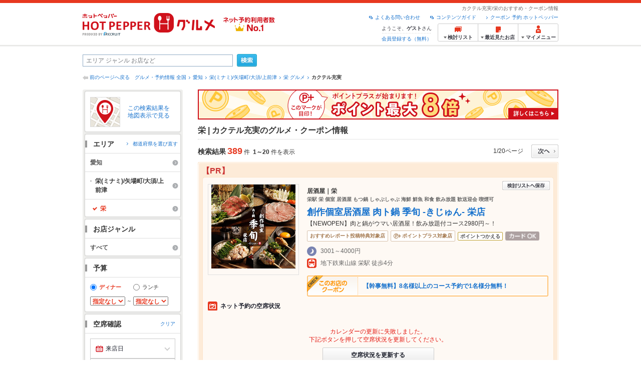

--- FILE ---
content_type: text/html;charset=UTF-8
request_url: https://www.hotpepper.jp/SA33/Y210/X470/U008/
body_size: 40665
content:
<!DOCTYPE html PUBLIC "-//W3C//DTD XHTML 1.0 Strict//EN" "http://www.w3.org/TR/xhtml1/DTD/xhtml1-strict.dtd">
<html xmlns="http://www.w3.org/1999/xhtml" lang="ja" xml:lang="ja">
<head>
<meta http-equiv="Content-Type" content="text/html; charset=UTF-8" />
<meta http-equiv="Content-Language" content="ja" />
<meta http-equiv="Content-Style-Type" content="text/css" />
<meta http-equiv="Content-Script-Type" content="text/javascript" />
<title>栄 カクテル充実のお店の予約・クーポン | ホットペッパーグルメ</title>
<meta name="Keywords" content="栄,カクテル充実,グルメ,ネット予約,ホットペッパー,HOT PEPPER,クーポン,地図,口コミ,メニュー" />
<meta name="Description" content="栄のカクテル充実のお店探しなら、お得なクーポン、グルメ情報満載の【ネット予約対応店舗数No.1!ホットペッパーグルメ※】（※2025年6月調査時点(株)東京商工リサーチ調べ）！24時間ネット予約でポイントもたまる！389件(2026年1月22日更新)" />
<meta name="robots" content="index,follow" />
				<meta name="robots" content="noydir" />
<meta name="robots" content="noodp" />
<link rel="canonical" href="https://www.hotpepper.jp/SA33/Y210/X470/U008/" />
<link rel="stylesheet" type="text/css" href="https://imgfp.hotp.jp/SYS/cmn/css/common/import.css?1635317157887" media="all"/>
<link rel="stylesheet" type="text/css" href="https://imgfp.hotp.jp/SYS/cmn/css/common/front.css?1738187882233" media="all"/>
<link rel="stylesheet" type="text/css" href="https://imgfp.hotp.jp/SYS/cmn/css/front_002/basic_list.css?1738187882237" media="all"/>
<link rel="stylesheet" type="text/css" href="https://imgfp.hotp.jp/SYS/cmn/css/front_002/header.css?1767650424427" media="all"/>
<link rel="stylesheet" type="text/css" href="https://imgfp.hotp.jp/SYS/PC/css/pages/psh010/PSH01010.css?1745445491340" media="all"/>
<script type="text/javascript" src="https://imgfp.hotp.jp/SYS/cmn/js/jquery-1.10.1.min.js?1635317171197"></script>
<script type="text/javascript" src="https://imgfp.hotp.jp/SYS/cmn/js/hpr_function.js?1753664558356"></script>
<script type="text/javascript" src="https://imgfp.hotp.jp/SYS/cmn/js/function.js?1635317171166"></script>
<script type="text/javascript" src="https://imgfp.hotp.jp/SYS/cmn/js/search_store_list.js?1738187882272"></script>
<script type="text/javascript" src="https://imgfp.hotp.jp/SYS/cmn/js/header_pullDown.js?1635317171172"></script>
<script type="text/javascript" src="https://imgfp.hotp.jp/SYS/cmn/js/jquery.menu-aim.js?1635317171239"></script>
<script type="text/javascript" src="https://imgfp.hotp.jp/SYS/cmn/js/jquery.lazyload.min.js?1635317171236"></script>
<script type="text/javascript" src="https://imgfp.hotp.jp/SYS/cmn/js/search_list-1.0.js?1635317171262"></script>
<script type="text/javascript" src="https://imgfp.hotp.jp/SYS/cmn/js/recommend.js?1635317171252"></script>
<script type="text/javascript" src="https://imgfp.hotp.jp/SYS/cmn/js/jsrender.min.js?1635317171245"></script>
<script type="text/javascript" src="https://maps.google.com/maps/api/js?language=ja&region=JP&v=quarterly&key=AIzaSyA0upRxBTsSHZeRCuM3DtbchG_l_iEBMw4"></script><script type="text/javascript" src="https://imgfp.hotp.jp/SYS/cmn/js/front_002/jquery.easing.min.js?1635317171089"></script>
<script type="text/javascript" src="https://imgfp.hotp.jp/SYS/cmn/js/front_002/searchViewResultMaps.min.js?1664380506342"></script>
<script type="text/javascript">hpr.searchlist.setUrl();</script>
<script type="application/ld+json">{
	"@context": "http://schema.org",
	"@type": "ItemList",
	"itemListElement": [
		{
			"@type": "ListItem",
			"position": 1,
			"url": "https://www.hotpepper.jp/strJ004444760/"
		},
		{
			"@type": "ListItem",
			"position": 2,
			"url": "https://www.hotpepper.jp/strJ001202874/"
		},
		{
			"@type": "ListItem",
			"position": 3,
			"url": "https://www.hotpepper.jp/strJ004004547/"
		},
		{
			"@type": "ListItem",
			"position": 4,
			"url": "https://www.hotpepper.jp/strJ004422261/"
		},
		{
			"@type": "ListItem",
			"position": 5,
			"url": "https://www.hotpepper.jp/strJ004510059/"
		},
		{
			"@type": "ListItem",
			"position": 6,
			"url": "https://www.hotpepper.jp/strJ003582329/"
		},
		{
			"@type": "ListItem",
			"position": 7,
			"url": "https://www.hotpepper.jp/strJ001239006/"
		},
		{
			"@type": "ListItem",
			"position": 8,
			"url": "https://www.hotpepper.jp/strJ000402288/"
		},
		{
			"@type": "ListItem",
			"position": 9,
			"url": "https://www.hotpepper.jp/strJ003850068/"
		},
		{
			"@type": "ListItem",
			"position": 10,
			"url": "https://www.hotpepper.jp/strJ004469764/"
		},
		{
			"@type": "ListItem",
			"position": 11,
			"url": "https://www.hotpepper.jp/strJ004493295/"
		},
		{
			"@type": "ListItem",
			"position": 12,
			"url": "https://www.hotpepper.jp/strJ003985318/"
		},
		{
			"@type": "ListItem",
			"position": 13,
			"url": "https://www.hotpepper.jp/strJ004004548/"
		},
		{
			"@type": "ListItem",
			"position": 14,
			"url": "https://www.hotpepper.jp/strJ000016234/"
		},
		{
			"@type": "ListItem",
			"position": 15,
			"url": "https://www.hotpepper.jp/strJ001018143/"
		},
		{
			"@type": "ListItem",
			"position": 16,
			"url": "https://www.hotpepper.jp/strJ001129077/"
		},
		{
			"@type": "ListItem",
			"position": 17,
			"url": "https://www.hotpepper.jp/strJ001222799/"
		},
		{
			"@type": "ListItem",
			"position": 18,
			"url": "https://www.hotpepper.jp/strJ003737480/"
		},
		{
			"@type": "ListItem",
			"position": 19,
			"url": "https://www.hotpepper.jp/strJ001185190/"
		},
		{
			"@type": "ListItem",
			"position": 20,
			"url": "https://www.hotpepper.jp/strJ001293020/"
		},
		{
			"@type": "ListItem",
			"position": 21,
			"url": "https://www.hotpepper.jp/strJ001185034/"
		},
		{
			"@type": "ListItem",
			"position": 22,
			"url": "https://www.hotpepper.jp/strJ001190028/"
		}
	]
}</script>
<!-- global.html -->
<script type="text/javascript">
var tableauKeys = [];
!function(t){var e={};function n(r){if(e[r])return e[r].exports;var o=e[r]={i:r,l:!1,exports:{}};return t[r].call(o.exports,o,o.exports,n),o.l=!0,o.exports}n.m=t,n.c=e,n.d=function(t,e,r){n.o(t,e)||Object.defineProperty(t,e,{enumerable:!0,get:r})},n.r=function(t){"undefined"!=typeof Symbol&&Symbol.toStringTag&&Object.defineProperty(t,Symbol.toStringTag,{value:"Module"}),Object.defineProperty(t,"__esModule",{value:!0})},n.t=function(t,e){if(1&e&&(t=n(t)),8&e)return t;if(4&e&&"object"==typeof t&&t&&t.__esModule)return t;var r=Object.create(null);if(n.r(r),Object.defineProperty(r,"default",{enumerable:!0,value:t}),2&e&&"string"!=typeof t)for(var o in t)n.d(r,o,function(e){return t[e]}.bind(null,o));return r},n.n=function(t){var e=t&&t.__esModule?function(){return t.default}:function(){return t};return n.d(e,"a",e),e},n.o=function(t,e){return Object.prototype.hasOwnProperty.call(t,e)},n.p="",n(n.s=79)}({45:function(t,e,n){"use strict";Object.defineProperty(e,"__esModule",{value:!0});var r=function(t){return t&&t.__esModule?t:{default:t}}(n(46));e.default=function(t){var e=window[t],n=(0,r.default)(t);return{enabled:function(){return n},get:function(t){return n?e.getItem(t):null},set:function(t,r){if(n){var o=r;"string"!=typeof r&&(o=JSON.stringify(r)),e.setItem(t,o)}},remove:function(t){n&&e.removeItem(t)}}}},46:function(t,e,n){"use strict";Object.defineProperty(e,"__esModule",{value:!0}),e.default=function(t){try{var e=window[t];if(!e)return!1;if(!("getItem"in e&&"setItem"in e&&"removeItem"in e))return!1;var n="___hpgstorage___check___";return e.setItem(n,"check"),"check"!==e.getItem(n)?!1:(e.removeItem(n),!0)}catch(t){return!1}}},79:function(t,e,n){"use strict";void 0===window.Squilla&&n(80)},80:function(t,e,n){"use strict";var r=a(n(81)),o=n(82),i=a(n(84));function a(t){return t&&t.__esModule?t:{default:t}}var u=window,s=function(){var t=(0,i.default)(),e=!t.get("__hpg_saw");return void 0!==document.cookie&&t.set("__hpg_saw","1",1800),e}(),c=function(t){if(!u.s)return u.tableauKeys=u.tableauKeys||[],void u.tableauKeys.push(t);if(!s){setTimeout(function(){!function(t){var e=u.s;e.linkTrackVars="prop53",e.linkTrackEvents="None",e.prop53=t,e.tl(window||{},"o","sendTableauKeys")}(t)},1e3)}};r.default.setSendResultFunction(function(t,e){var n=t+"-"+e;if(c(n),u.s)(0,o.record)(n);else var r=setInterval(function(){if(u.s){clearInterval(r);for(var t=(u.s.prop53||"").split(","),e=0,n=t.length;e<n;e++)(0,o.record)(t[e])}else"complete"===document.readyState&&clearInterval(r)},10)}),r.default.configData={tests:{}},u.Squilla=r.default;var l="/doc/include/head/common/abtest.config.js?_="+(new Date).getTime();document.write(["<scr",'ipt type="text/javascript" src="',l,'"></scr',"ipt>"].join(""))},81:function(t,e,n){"use strict";var r,o=function(t,e){for(var n in e)e.hasOwnProperty(n)&&(t[n]=e[n]);function r(){this.constructor=t}t.prototype=null===e?Object.create(e):(r.prototype=e.prototype,new r)};!function(t){t.emptyConfigData=function(){return{tests:{}}}}(r||(r={})),function(t){function e(t){if(!t)return null;var e=t;if(void 0!==t.cookieName&&(e.storeKeyName=t.cookieName),void 0!==t.remakeCookie&&(e.remakeValue=t.remakeCookie),void 0!==t.patterns)for(var n=0,r=t.patterns.length;n<r;n++)void 0!==t.patterns[n].cookie&&(e.patterns[n].range=t.patterns[n].cookie);return e}t.convertTestConfigData=e,t.convertConfigData=function(n){var r=t.emptyConfigData();if(!n)return r;if(void 0!==n.tests)for(var o in n.tests)r.tests[o]=e(n.tests[o]);return r}}(r||(r={})),function(t){var e=function(){function e(t){this.setConfigData(t)}return e.prototype.setConfigData=function(e){this.data=e?t.convertConfigData(e):t.emptyConfigData()},e.prototype.getTest=function(t){return this.data?this.data.tests[t]:null},e.prototype.getTests=function(){return this.data?this.data.tests:null},e.prototype.setTest=function(e,n){this.data||this.setConfigData(null),this.data.tests=this.data.tests||{},this.data.tests[e]=t.convertTestConfigData(n)},e}();t.Config=e}(r||(r={})),function(t){var e="X";t.setOriginalPattern=function(t){e=t},t.getOriginalPattern=function(){return e};var n=14;t.setTestCookieExpiresDate=function(t){n=t},t.getTestCookieExpiresDate=function(){return n};var r="_squilla";t.setStorageKeyName=function(t){r=t},t.getStorageKeyName=function(){return r};var o=14;t.setStorageExpiresDate=function(t){o=t},t.getStorageExpiresDate=function(){return o},function(t){t[t.cookie=0]="cookie",t[t.localStorage=1]="localStorage"}(t.StoreType||(t.StoreType={}));var i=t.StoreType.cookie;t.setStoreType=function(t){i=t},t.getStoreType=function(){return i},t.sendResult=function(t,e){},t.setSendResultFunction=function(n){var r=n;t.sendResult=function(t,n){void 0===n&&(n=e),r(t,n)}}}(r||(r={})),function(t){function e(t,e){var n,r=!1,o=document;if(t())e();else{var i=function(){"interactive"!==o.readyState?"complete"===o.readyState&&(r||(r=!0,t()&&e())):r||t()&&(r=!0,e())};o.addEventListener?o.addEventListener("readystatechange",i):o.onreadystatechange=i,n=setInterval(function(){r?clearInterval(n):t()&&(clearInterval(n),r=!0,e())},0)}}function n(t){if(void 0!==t&&t.length>0)for(var e=document.getElementsByTagName("head")[0],n=0,r=t;n<r.length;n++){var o=r[n],i=document.createElement("link");i.rel="stylesheet",i.type="text/css",i.href=o,i.media="all",e.appendChild(i)}}function r(t){if(void 0!==t&&t.length>0)for(var e=document.getElementsByTagName("head")[0],n=0,r=t;n<r.length;n++){var o=r[n];if("complete"===document.readyState){var i=document.createElement("script");i.type="text/javascript",i.src=o,e.appendChild(i)}else document.write(["<scr",'ipt type="text/javascript" src="',o,'"></scr',"ipt>"].join(""))}}t.isBot=function(){var t=navigator&&navigator.userAgent?navigator.userAgent:null;return!t||!/^Mozilla|^DoCoMo|^KDDI|^SoftBank|^Opera|^Dalvik|^BlackBerry/.test(t)||/[b|B]ot|[c|C]rawler|[s|S]pider/.test(t)},t.triggerBySelector=function(t,n){var r,o=document;"undefined"==typeof jQuery?(o.querySelectorAll||(r=function(){return!1}),r=function(){return o.querySelectorAll(t).length>0}):r=function(){return jQuery(t).length>0},e(r,n)},t.triggerByVariable=function(t,n){e(function(){return void 0!==window[t]},n)},t.addResources=function(t){n(t.css),r(t.script)},t.preLoadStyleResources=function(t){if(void 0!==t&&t.length>0)for(var e=document.getElementsByTagName("head")[0],n=0,r=t;n<r.length;n++){var o=r[n],i=document.createElement("link");i.rel="stylesheet",i.type="text/css",i.href=o,i.media="all",e.appendChild(i),setTimeout(function(t){return function(){e.removeChild(t)}}(i),10)}},t.addStyleResources=n,t.addScriptResources=r,t.isLocalStorageEnable=function(){try{var t=window.localStorage;if(!t)return!1;if(!("getItem"in t&&"setItem"in t&&"removeItem"in t))return!1;var e="__squilla__check__";return t.setItem(e,"check"),"check"===t.getItem(e)&&(t.removeItem(e),!0)}catch(t){return!1}}}(r||(r={})),function(t){var e=function(){function e(e,n){this.events={begin:function(){},end:function(){}},this.testVal=null,this.addtionalStyles=[];var r=n.getTest(e);if(r){if(void 0!==r.stopDate)try{if(Date.parse(r.stopDate+" 00:00:00 GMT+0900")<=(new Date).getTime())return}catch(t){return}var o=t.TestStoreManager.getTestStore(n);if(o.isEnable()){this.testVal=o.getVal(e),this.testName=e,this.testConfig=r;var i=o.checkPattern(e);this.pattern=null!==i?i.pattern:void 0,i&&void 0!==i.additionalResources&&(t.addScriptResources(i.additionalResources.script),this.addtionalStyles=i.additionalResources.css,t.preLoadStyleResources(this.addtionalStyles))}}}return e.prototype.on=function(t,e){return"function"==typeof this.events[t]?(this.events[t]=e,this):this.pattern?(t===this.pattern&&(this.testProc=e),this):this},e.prototype.begin=function(t){return this.on("begin",t)},e.prototype.end=function(t){return this.on("end",t)},e.prototype.proc=function(t,e){return this.on(t,e)},e.prototype.run=function(){if(!t.isBot()){if(t.addStyleResources(this.addtionalStyles),this.events.begin(),"function"==typeof this.testProc&&this.testProc(),null!==this.testVal){var e=this.testConfig;t.sendResult("string"==typeof e.testKey?e.testKey:this.testName,this.pattern)}this.events.end()}},e}();t.Test=e}(r||(r={})),function(t){var e;t.version=function(){return"Squilla 0.1.1 75cfaff build: 2016-09-27T09:23Z"},t.init=function(n){e=new t.Config(n)},t.setTestConfig=function(n,r){(e=e||new t.Config(null)).setTest(n,r)},t.test=function(n){return new t.Test(n,e)},t.__c=function(){return e}}(r||(r={})),function(t){var e=function(){function t(t){this.config=t}return t.prototype.getTestConfig=function(t){if(!this.isEnable())return null;if(!this.config)return null;var e=this.config.getTest(t);return e||null},t.prototype.getStoreKey=function(t){var e=this.getTestConfig(t);return e?e.storeKeyName?e.storeKeyName:t:null},t.prototype.getVal=function(t){var e=this,n=this.getTestConfig(t);if(!n)return null;var r=function(t,n){var r=e.getItem(t);return null===r&&n&&(r=0|100*Math.random()),r}(this.getStoreKey(t),"boolean"!=typeof n.remakeValue||n.remakeValue);return null!==r&&this.setVal(t,r),r},t.prototype.setVal=function(t,e){var n=this.getStoreKey(t);n&&this.setItem(n,e)},t.prototype.checkPattern=function(t){var e=this.getTestConfig(t);return e?function(t,e){if(null!==t)for(var n=0,r=e;n<r.length;n++){var o=r[n];if(o.range&&o.range.min<=t&&t<=o.range.max)return o}return null}(this.getVal(t),e.patterns):null},t}();t.TestStore=e;var n=function(e){function n(){e.apply(this,arguments)}return o(n,e),n.prototype.isEnable=function(){return"cookie"in document},n.prototype.getItem=function(t){for(var e=0,n=document.cookie.split(";");e<n.length;e++){var r=n[e].split("=");if(decodeURIComponent(r.shift()).replace(" ","")===t)return+decodeURIComponent(r.shift())}return null},n.prototype.setItem=function(e,n){var r=encodeURIComponent(e)+"="+encodeURIComponent(n.toString())+"; path=/",o=t.getTestCookieExpiresDate();if(o){var i=new Date;i.setDate(i.getDate()+o),r+="; expires="+i.toUTCString()}document.cookie=r},n}(e),r=function(e){function n(){e.apply(this,arguments)}return o(n,e),n.prototype.isEnable=function(){return t.isLocalStorageEnable()},n.prototype.getStorageData=function(){var e=localStorage.getItem(t.getStorageKeyName());if(!e)return null;try{return JSON.parse(e)}catch(t){return null}},n.prototype.clearStorageData=function(t){var e={},n=(new Date).getTime();for(var r in t){t[r].expires<n&&(e[r]=!0)}for(var o in e)delete t[o]},n.prototype.getItem=function(t){var e=this.getStorageData();if(!e)return null;var n=e[t];return void 0===n?null:n.expires<(new Date).getTime()?null:n.value},n.prototype.setItem=function(e,n){var r=this.getStorageData();r||(r={}),this.clearStorageData(r);var o=function(){var e=t.getStorageExpiresDate();if(e){var n=new Date;return n.setDate(n.getDate()+e),n.getTime()}return 0}();r[e]={value:n,expires:o},localStorage.setItem(t.getStorageKeyName(),JSON.stringify(r))},n}(e);!function(e){var o={};o[t.StoreType.cookie]=n,o[t.StoreType.localStorage]=r,e.getTestStore=function(e){return new(0,o[t.getStoreType()])(e)}}(t.TestStoreManager||(t.TestStoreManager={}))}(r||(r={})),t.exports=r||{}},82:function(t,e,n){"use strict";Object.defineProperty(e,"__esModule",{value:!0}),e.record=function(t){var e=new Date,n=i(t);return n.first_touch_time=new Date(n.first_touch_time||e),n.last_touch_time=e,u(t,n),n},e.allRecordData=function(){var t={};for(var e in o)""!==e&&(t[e]=i(e));return t};var r=(0,function(t){return t&&t.__esModule?t:{default:t}}(n(83)).default)(),o=JSON.parse(r.get("hpg_abtest_recorder")||"{}"),i=function(t){var e=o[t]||function(t){return{data:t,first_touch_time:null,last_touch_time:null}}(t);return e.first_touch_time=e.first_touch_time?new Date(e.first_touch_time):null,e.last_touch_time=e.last_touch_time?new Date(e.last_touch_time):null,delete e.count,e},a=function(t){delete o[t]},u=function(t,e){""!==t&&(o[t]=e),function(){var t=[""],e=new Date;for(var n in o){var i=o[n];e-new Date(i.last_touch_time)>2592e6&&t.push(n)}for(var u=0,s=t.length;u<s;u++)a(t[u]);r.set("hpg_abtest_recorder",o)}()}},83:function(t,e,n){"use strict";Object.defineProperty(e,"__esModule",{value:!0});var r=function(t){return t&&t.__esModule?t:{default:t}}(n(45));e.default=function(){return(0,r.default)("localStorage")}},84:function(t,e,n){"use strict";Object.defineProperty(e,"__esModule",{value:!0}),e.default=function(){var t={},e=[],n=document;if(void 0!==n.cookie)for(var r=n.cookie.split(";"),o=void 0,i=void 0,a=void 0,u=0,s=r.length;u<s;u++){o=r[u].split("=");try{i=decodeURIComponent(o.shift()).replace(" ","")}catch(t){continue}try{a=decodeURIComponent(o.shift())}catch(t){continue}t[i]=a,e.push(i)}return{get:function(e){return void 0!==t[e]?t[e]:null},set:function(e,r){var o=arguments.length>2&&void 0!==arguments[2]?arguments[2]:null;if(void 0!==n.cookie){var i=[];if(i.push(e+"="+encodeURIComponent(r)),i.push("path=/"),o){i.push("max-age="+o);var a=new Date;a.setSeconds(a.getSeconds()+o),i.push("expires="+a.toUTCString())}n.cookie=i.join("; "),t[e]=r}},names:function(){return e}}}}});
!function(e){var t={};function r(n){if(t[n])return t[n].exports;var o=t[n]={i:n,l:!1,exports:{}};return e[n].call(o.exports,o,o.exports,r),o.l=!0,o.exports}r.m=e,r.c=t,r.d=function(e,t,n){r.o(e,t)||Object.defineProperty(e,t,{enumerable:!0,get:n})},r.r=function(e){"undefined"!=typeof Symbol&&Symbol.toStringTag&&Object.defineProperty(e,Symbol.toStringTag,{value:"Module"}),Object.defineProperty(e,"__esModule",{value:!0})},r.t=function(e,t){if(1&t&&(e=r(e)),8&t)return e;if(4&t&&"object"==typeof e&&e&&e.__esModule)return e;var n=Object.create(null);if(r.r(n),Object.defineProperty(n,"default",{enumerable:!0,value:e}),2&t&&"string"!=typeof e)for(var o in e)r.d(n,o,function(t){return e[t]}.bind(null,o));return n},r.n=function(e){var t=e&&e.__esModule?function(){return e.default}:function(){return e};return r.d(t,"a",t),t},r.o=function(e,t){return Object.prototype.hasOwnProperty.call(e,t)},r.p="",r(r.s=85)}({85:function(e,t,r){"use strict"}});
</script>
<!-- PSH01010.html -->
</head>
<body class="jscScrollTop">
	<div id="header" class="headerWrap">
	<div class="inner">
		<div class="headerLogoArea">
			<a href="https://www.hotpepper.jp/" onclick="customLinkLog('header_logo');"><img src="https://imgfp.hotp.jp/SYS/cmn/images/front_002/logo_hotopepper_264x45.png" alt="ホットペッパー HOTPEPPER グルメ" width="264" height="45"/></a><!--from-->
<style type="text/css">
        .promotionCatchLink{display: block;}
        .promotionCatchLink + .headerChosei{position: absolute;left: 425px;top: 0;}
        .promotionCatchNetReserve{position: absolute;left: 274px;top: 7px;}
</style>
<a href="https://www.hotpepper.jp/yoyaku_no1/" class="promotionCatchLink" target="_blank">
        <img src="/doc/logocatch/logo_promotionCatch_reservationsCanStores_No1.png" alt="ネット予約利用者数No.1" class="promotionCatchNetReserve" width="128" height="30" />
</a>
<!--to-->
</div>
		<div class="headerInfoArea">
			<p class="headerPageInfo">カクテル充実/栄のおすすめ・クーポン情報</p>
			<ul class="headerLinks cFix">
				<li><a href="/index.html" onclick="customLinkLog('header_link');">クーポン 予約 ホットペッパー</a></li>
				<li class="iconNewWindow newWindowLink"><a href="/doc/contents_guide.html" rel="external" onclick="return hpr.window.openExternal(this);">コンテンツガイド</a></li>
				<li class="iconNewWindow newWindowLink"><a href="javascript:void(0);" rel="external" onclick="customLinkLog('header_faq'); return hpr.external_site.showFaq();">よくある問い合わせ</a></li>
			</ul>
			<div class="headerNavigationGroup">
	<div class="userInfo">
	<p class="userInfoTop">ようこそ、<span class="userName">ゲスト</span>さん</p>
			<p class="userInfoBottom"><a href="javascript:void(0);" onclick="hpr.external_site.openHpMemberAction('cpw010','registerMember','?screenId=PSH01010&completeSelf=1', false); return false;">会員登録する（無料）</a></p>
		</div>

<ul class="jscDropDownHead mainNav">
		<li class="navList">
			<a href="javascript:void(0);" onclick="customLinkLog('header_examine'); hpr.keepStoreList.expandList(); return false;"><span class="fs10 bold padL10">検討リスト</span></a>
			<div class="dropDownWide positionHeader dn jscDropDown">
				<div class="headerBox">
					<ul class="boxInner"></ul>
				</div>
				<p class="close"><a href="javascript:void(0);"><img width="33" height="26" src="https://imgfp.hotp.jp/SYS/yoyaku/images/btn_drop_close.png" alt="" class="hover" /></a></p>
			</div>
		</li>
		<li class="navHistory">
			<a href="javascript:void(0);" onclick="customLinkLog('header_recently'); return false;"><span class="fs10 bold padL7">最近見たお店</span></a>
			<div class="dropDownWide  positionHeader dn jscDropDown">
				<div class="headerBox">
					<ul class="boxInner shopHistory"></ul>
				</div>
				<p class="close"><a href="javascript:void(0);"><img width="33" height="26" src="https://imgfp.hotp.jp/SYS/yoyaku/images/btn_drop_close.png" alt="" class="hover" /></a></p>
			</div>
		</li>
		<li class="navMypage">
			<a href="javascript:void(0);" onclick="customLinkLog('header_mypage'); return false;" class="totalMenuMessageCountWrap">
				<span class="fs10 bold padL10">マイメニュー</span>
				</a>
			<div class="dropDownSmall positionHeader dn jscDropDown menuMessageListWrap">
				<div class="headerBox">
					<ul class="boxInner menuMessageList">
						<li><a href="/CSP/pmy010/">マイページTOP</a></li>
						<li>
							<a href="/CSP/pmy020/">予約の確認</a></li>
						<li>
							<a href="/CSP/smac10/doMessages">お店からのメッセージ一覧</a></li>
						<li><a href="/gourmetnotes/">グルメ手帳</a></li>
						<li><a href="/CSP/dfs020/">ブックマーク</a></li>
						<li><a href="javascript:void(0);" onclick="hpr.external_site.openHpMemberAction('cpw010','referPoint','?screenId=PSH01010', true); return false;">ポイント残高照会</a></li>
						<li><a href="javascript:void(0);" onclick="hpr.external_site.openHpMemberAction('cpw010','usehist','?screenId=PSH01010', true); return false;">ポイント利用履歴</a></li>
						<li><a href="https://point.recruit.co.jp/member/relMgrPtSel?siteCd=HPG" onclick="customLinkLog('mymenu_pointsetting');" target="_blank">ポイント設定変更</a></li>
						</ul>
				</div>
				<p class="close"><a href="javascript:void(0);"><img width="33" height="26" src="https://imgfp.hotp.jp/SYS/yoyaku/images/btn_drop_close.png" alt="" class="hover" /></a></p>
			</div>
		</li>
	</ul>
</div>
</div>
	</div>
</div>
<div class="container">
			<form id="basicSearchForm" class="jscFreewordSearchForm" action="/CSP/psh010/doBasic" method="get"><div class="freewordSearchWrap">
				<p class="freewordSearchInputWrap jscSearchFreewordWrap">
					<input type="text" name="FWT" size="40" placeholder="エリア ジャンル お店など" value="" id="FREEWORD" class="jscFreewordSearchTxt freeWordSearchText" /></p>
				<a class="freewordSearchSubmitBtn jscFreewordSearchSubmitBtn" href="javascript:void(0);"><img src="https://imgfp.hotp.jp/SYS/cmn/images/front_002/btn_search_ss.png" alt="検索" width="40" height="26" id="r_search1" class="hover" /></a>
			</div>

			<div class="breadcrumbWrap cf">
	<p class="pageBack"><a href="javascript:history.back();">前のページへ戻る</a></p>
	<ol class="breadcrumbList cf">
		<li><a href="https://www.hotpepper.jp/index.html">グルメ・予約情報 全国</a></li><li><a href="/SA33/">愛知</a></li><li><a href="/SA33/Y210/">栄(ミナミ)/矢場町/大須/上前津</a></li><li><a href="/SA33/Y210/X470/">栄 グルメ</a></li><li><span class="strong">カクテル充実</span></li></ol>
</div>
<div id="jsiOutsideBannerContents" style="position: relative; width: 950px; margin: 0 auto;">
    <div id="jsiOutsideBannerRight" style="position: absolute; top: 0; left: 100%; margin-left: 15px; text-align: left;">
        <!-- hamidashi_right.htm -->
<!-- /hamidashi_right.htm -->
</div>
    <div id="jsiOutsideBannerLeft" style="position: absolute; top: 0; right: 100%; margin-right: 15px; text-align: right;">
        <!-- hamidashi_left.htm -->
<!-- /hamidashi_left.htm -->
</div>
</div>
<script type="text/javascript">
    $(function(){
        if($('#jsiOutsideBannerContents').children().length >= 1){
            $('body').css({
                'min-width' : '950px',
                'overflow' : 'hidden',
                'position' : 'relative'
            });
        }
    });
</script><div class="contentWrapper cf">
				<div class="sidebarContainer">
					<html xmlns="http://www.w3.org/1999/xhtml" xml:lang="ja" lang="ja" dir="ltr">
<div class="sidebarWrapFirstTop">
<div class="sidebarWrapFirstBottom">
<div class="sidebarWrapFirstMiddle">

	<div class="sidebarWrapSecondTop">
<div class="sidebarWrapSecondBottom">
<div class="sidebarWrapSecondMiddle">
			<div class="viewSearchResultMaps">
				<a href="javascript:void(0)" class="jscViewSearchResultMapLink" onclick="customLinkLog('show_map'); return true;">
					<p class="img"><img src="https://imgfp.hotp.jp/SYS/cmn/images/front_002/icn_searchlist_map.png" alt="" /></p>
					<p class="text">この検索結果を地図表示で見る</p>
				</a>
				<div class="disableCover"></div>
			</div>
		</div>
	</div>
</div>
<div class="sidebarWrapSecondTop">
	<div class="sidebarWrapSecondBottom">
		<div class="sidebarWrapSecondMiddle">
	<div class="sidebarWrapSecondHead pr">
		<h2 class="sidebarTitle">エリア</h2>
		<p class="areaReselection">
				<a href="javascript:void(0);" class="jscSelectSa linkArrowSmall"><span>都道府県を選び直す</span></a>
			</p>
			<div class="jscSelectSaContents positionAreaReselection" style="display: none;">
				<div class="jscSelectSaContentsInner boxInnerAreaReselection">
					<dl class="areaReselectionListWrap cf">
						<dt>北海道・東北</dt>
							<dd>
								<ul class="areaReselectionList">
									<li><a href="/SA41/U008/">北海道</a></li>
									<li><a href="/SA51/U008/">青森</a></li>
									<li><a href="/SA54/U008/">秋田</a></li>
									<li><a href="/SA55/U008/">山形</a></li>
									<li><a href="/SA52/U008/">岩手</a></li>
									<li><a href="/SA53/U008/">宮城</a></li>
									<li><a href="/SA56/U008/">福島</a></li>
									</ul>
							</dd>
						<dt>関東</dt>
							<dd>
								<ul class="areaReselectionList">
									<li><a href="/SA11/U008/">東京</a></li>
									<li><a href="/SA12/U008/">神奈川</a></li>
									<li><a href="/SA13/U008/">埼玉</a></li>
									<li><a href="/SA14/U008/">千葉</a></li>
									<li><a href="/SA16/U008/">栃木</a></li>
									<li><a href="/SA15/U008/">茨城</a></li>
									<li><a href="/SA17/U008/">群馬</a></li>
									</ul>
							</dd>
						<dt>北陸・甲信越</dt>
							<dd>
								<ul class="areaReselectionList">
									<li><a href="/SA61/U008/">新潟</a></li>
									<li><a href="/SA65/U008/">山梨</a></li>
									<li><a href="/SA66/U008/">長野</a></li>
									<li><a href="/SA63/U008/">石川</a></li>
									<li><a href="/SA62/U008/">富山</a></li>
									<li><a href="/SA64/U008/">福井</a></li>
									</ul>
							</dd>
						<dt>中部</dt>
							<dd>
								<ul class="areaReselectionList">
									<li><a href="/SA33/U008/">愛知</a></li>
									<li><a href="/SA31/U008/">岐阜</a></li>
									<li><a href="/SA32/U008/">静岡</a></li>
									<li><a href="/SA34/U008/">三重</a></li>
									</ul>
							</dd>
						<dt>関西</dt>
							<dd>
								<ul class="areaReselectionList">
									<li><a href="/SA23/U008/">大阪</a></li>
									<li><a href="/SA24/U008/">兵庫</a></li>
									<li><a href="/SA22/U008/">京都</a></li>
									<li><a href="/SA21/U008/">滋賀</a></li>
									<li><a href="/SA25/U008/">奈良</a></li>
									<li><a href="/SA26/U008/">和歌山</a></li>
									</ul>
							</dd>
						<dt>中国</dt>
							<dd>
								<ul class="areaReselectionList">
									<li><a href="/SA73/U008/">岡山</a></li>
									<li><a href="/SA74/U008/">広島</a></li>
									<li><a href="/SA71/U008/">鳥取</a></li>
									<li><a href="/SA72/U008/">島根</a></li>
									<li><a href="/SA75/U008/">山口</a></li>
									</ul>
							</dd>
						<dt>四国</dt>
							<dd>
								<ul class="areaReselectionList">
									<li><a href="/SA82/U008/">香川</a></li>
									<li><a href="/SA81/U008/">徳島</a></li>
									<li><a href="/SA83/U008/">愛媛</a></li>
									<li><a href="/SA84/U008/">高知</a></li>
									</ul>
							</dd>
						<dt>九州・沖縄</dt>
							<dd>
								<ul class="areaReselectionList">
									<li><a href="/SA91/U008/">福岡</a></li>
									<li><a href="/SA92/U008/">佐賀</a></li>
									<li><a href="/SA93/U008/">長崎</a></li>
									<li><a href="/SA94/U008/">熊本</a></li>
									<li><a href="/SA95/U008/">大分</a></li>
									<li><a href="/SA96/U008/">宮崎</a></li>
									<li><a href="/SA97/U008/">鹿児島</a></li>
									<li><a href="/SA98/U008/">沖縄</a></li>
									</ul>
							</dd>
						</dl>
					<div class="close"><a href="javascript:void(0);"><img width="33" height="26" src="https://imgfp.hotp.jp/SYS/cmn/images/front_002/btn_drop_close.png" alt="" class="hover" /></a></div>
				</div>
			</div>
		</div><ul class="jscDropDownSideTrigger searchContent">
		<li class="activeArea">
			<a href="/SA33/U008/"><span class="icnSearchLink">愛知</span></a><div class="jscDropDownSide positionSidebar" style="display: none;">
				<div class="jscDropDownSideInner boxSide">
					<ul class="linkReselectionList cf">
						<li>
							<a href="/SA33/Y200/U008/" onclick="customLinkLog('select_ma');">名古屋（名古屋駅/西区/中村区）</a><span class="number">（569）</span>
							</li>
						<li>
							<a href="/SA33/Y205/U008/" onclick="customLinkLog('select_ma');">栄ｷﾀ錦/伏見丸の内/泉/東桜/新栄</a><span class="number">（356）</span>
							</li>
						<li>
							<a href="/SA33/Y210/U008/" onclick="customLinkLog('select_ma');">栄(ミナミ)/矢場町/大須/上前津</a><input type="hidden" name="MA" value="Y210"/><span class="number">（440）</span>
							</li>
						<li>
							<a href="/SA33/Y215/U008/" onclick="customLinkLog('select_ma');">金山・神宮前・熱田区</a><span class="number">（178）</span>
							</li>
						<li>
							<a href="/SA33/Y216/U008/" onclick="customLinkLog('select_ma');">鶴舞・八事・御器所</a><span class="number">（55）</span>
							</li>
						<li>
							<a href="/SA33/Y220/U008/" onclick="customLinkLog('select_ma');">大曽根･千種･今池･池下･守山区</a><span class="number">（194）</span>
							</li>
						<li>
							<a href="/SA33/Y222/U008/" onclick="customLinkLog('select_ma');">本山・覚王山・藤が丘</a><span class="number">（77）</span>
							</li>
						<li>
							<a href="/SA33/Y224/U008/" onclick="customLinkLog('select_ma');">中川区・港区</a><span class="number">（56）</span>
							</li>
						<li>
							<a href="/SA33/Y221/U008/" onclick="customLinkLog('select_ma');">緑区・南区・天白区・瑞穂区</a><span class="number">（107）</span>
							</li>
						<li>
							<a href="/SA33/Y225/U008/" onclick="customLinkLog('select_ma');">名古屋市その他</a><span class="number">（1）</span>
							</li>
						<li>
							<a href="/SA33/Y992/U008/" onclick="customLinkLog('select_ma');">半田・知多・碧南・西尾</a><span class="number">（92）</span>
							</li>
						<li>
							<a href="/SA33/Y993/U008/" onclick="customLinkLog('select_ma');">春日井・小牧・一宮・江南・瀬戸</a><span class="number">（294）</span>
							</li>
						<li>
							<a href="/SA33/Y875/U008/" onclick="customLinkLog('select_ma');">安城・刈谷・岡崎・知立・蒲郡</a><span class="number">（299）</span>
							</li>
						<li>
							<a href="/SA33/Y994/U008/" onclick="customLinkLog('select_ma');">豊橋・豊川</a><span class="number">（146）</span>
							</li>
						<li>
							<a href="/SA33/Y223/U008/" onclick="customLinkLog('select_ma');">豊田市</a><span class="number">（139）</span>
							</li>
						<li>
							<a href="/SA33/Y995/U008/" onclick="customLinkLog('select_ma');">愛知県その他</a><span class="number">（171）</span>
							</li>
						</ul>
				</div></div></li>
		<li class="activeArea maArea">
						<a href="/SA33/Y210/U008/"><span class="iconIndent"><span class="icnSearchLink">栄(ミナミ)/矢場町/大須/上前津</span></span></a><div class="jscDropDownSide positionSidebar" style="display: none;">
						<div class="jscDropDownSideInner boxSide">
						<ul class="reselectionList cf">
								<li>
										<input type="checkbox" name="SMA" value="X470" checked="checked" /><a href="/SA33/Y210/X470/U008/">栄</a><span class="number">（389）</span>
										</li>
								<li>
										<input type="checkbox" name="SMA" value="X472" /><a href="/SA33/Y210/X472/U008/">大須</a><span class="number">（24）</span>
										</li>
								<li>
										<input type="checkbox" name="SMA" value="XHI9" /><a href="/SA33/Y210/XHI9/U008/">矢場町</a><span class="number">（15）</span>
										</li>
								<li>
										<input type="checkbox" name="SMA" value="XHIA" /><a href="/SA33/Y210/XHIA/U008/">上前津</a><span class="number">（9）</span>
										</li>
								<li>
										<input type="checkbox" name="SMA" value="XHIB" /><a href="/SA33/Y210/XHIB/U008/">東別院</a><span class="number">（3）</span>
										</li>
								</ul>
							<div class="multiSearchBtnSection">
									<a href="javascript:void(0)" id="smallAreaSearchBtn">
										<img src="https://imgfp.hotp.jp/SYS/cmn/images/front_002/btn_research.png" alt="再検索" width="170" height="36" class="hover" />
									</a>
								</div>
							</div></div></li>
				<li class="activeArea smaArea selected">
							<a href="/SA33/Y210/X470/U008/"><span class="iconIndent"><span class="icnSearchLink">栄</span></span></a><div class="jscDropDownSide positionSidebar" style="display: none;">
								<div class="jscDropDownSideInner boxSide">
									<ul class="reselectionList cf">
										<li>
											<a href="/SA33/Y210/X470/9915740/U008/">栄駅</a></li>
										</ul>
								</div></div></li>
						</ul>
</div></div></div><input type="hidden" name="SA" value="SA33" /><input type="hidden" name="SM" value="X470" /><div class="sidebarWrapSecondTop">
<div class="sidebarWrapSecondBottom">
<div class="sidebarWrapSecondMiddle">
	<div class="sidebarWrapSecondHead">
		<h2 class="sidebarTitle">お店ジャンル</h2>
	</div>
	<ul class="jscDropDownSideTrigger searchContent">
		<li class="activeArea">
			<a href="/SA33/Y210/X470/U008/"><span class="icnSearchLink">すべて</span></a><div class="jscDropDownSide positionSidebar" style="display: none;">
				<div class="jscDropDownSideInner boxSide">
					<ul class="reselectionList cf">
						<li>
								<input type="checkbox" name="GR" value="G001" class="checkbox" /><a href="/SA33/Y210/X470/G001/U008/">居酒屋</a><span class="number">（201）</span>
								</li>
						<li>
								<input type="checkbox" name="GR" value="G002" class="checkbox" /><a href="/SA33/Y210/X470/G002/U008/">ダイニングバー・バル</a><span class="number">（115）</span>
								</li>
						<li>
								<input type="checkbox" name="GR" value="G003" class="checkbox" /><a href="/SA33/Y210/X470/G003/U008/">創作料理</a><span class="number">（14）</span>
								</li>
						<li>
								<input type="checkbox" name="GR" value="G004" class="checkbox" /><a href="/SA33/Y210/X470/G004/U008/">和食</a><span class="number">（53）</span>
								</li>
						<li>
								<input type="checkbox" name="GR" value="G005" class="checkbox" /><a href="/SA33/Y210/X470/G005/U008/">洋食</a><span class="number">（3）</span>
								</li>
						<li>
								<input type="checkbox" name="GR" value="G006" class="checkbox" /><a href="/SA33/Y210/X470/G006/U008/">イタリアン・フレンチ</a><span class="number">（40）</span>
								</li>
						<li>
								<input type="checkbox" name="GR" value="G007" class="checkbox" /><a href="/SA33/Y210/X470/G007/U008/">中華</a><span class="number">（15）</span>
								</li>
						<li>
								<input type="checkbox" name="GR" value="G008" class="checkbox" /><a href="/SA33/Y210/X470/G008/U008/">焼肉・ホルモン</a><span class="number">（40）</span>
								</li>
						<li>
								<input type="checkbox" name="GR" value="G017" class="checkbox" /><a href="/SA33/Y210/X470/G017/U008/">韓国料理</a><span class="number">（20）</span>
								</li>
						<li>
								<input type="checkbox" name="GR" value="G009" disabled="disabled" class="checkbox" /><span>アジア・エスニック料理</span>
									<span class="number">（0）</span>
								</li>
						<li>
								<input type="checkbox" name="GR" value="G010" class="checkbox" /><a href="/SA33/Y210/X470/G010/U008/">各国料理</a><span class="number">（3）</span>
								</li>
						<li>
								<input type="checkbox" name="GR" value="G011" class="checkbox" /><a href="/SA33/Y210/X470/G011/U008/">カラオケ・パーティ</a><span class="number">（12）</span>
								</li>
						<li>
								<input type="checkbox" name="GR" value="G012" class="checkbox" /><a href="/SA33/Y210/X470/G012/U008/">バー・カクテル</a><span class="number">（28）</span>
								</li>
						<li>
								<input type="checkbox" name="GR" value="G013" disabled="disabled" class="checkbox" /><span>ラーメン</span>
									<span class="number">（0）</span>
								</li>
						<li>
								<input type="checkbox" name="GR" value="G016" class="checkbox" /><a href="/SA33/Y210/X470/G016/U008/">お好み焼き・もんじゃ</a><span class="number">（2）</span>
								</li>
						<li>
								<input type="checkbox" name="GR" value="G014" class="checkbox" /><a href="/SA33/Y210/X470/G014/U008/">カフェ・スイーツ</a><span class="number">（17）</span>
								</li>
						<li>
								<input type="checkbox" name="GR" value="G015" class="checkbox" /><a href="/SA33/Y210/X470/G015/U008/">その他グルメ</a><span class="number">（1）</span>
								</li>
						</ul>
					<div class="multiSearchBtnSection">
							<a href="javascript:void(0)" id="genreSearchBtn">
								<img src="https://imgfp.hotp.jp/SYS/cmn/images/front_002/btn_research.png" alt="再検索" width="170" height="36" class="hover" />
							</a>
						</div>
					</div>
				</div>
			</li>
		</ul>
</div>
</div>
</div>
<input type="hidden" name="SMK" value="" /><div class="sidebarWrapSecondTop">
	<div class="sidebarWrapSecondBottom">
		<div class="sidebarWrapSecondMiddle">
			<div class="sidebarWrapSecondHead">
				<h2 class="sidebarTitle">予算</h2>
			</div>
			<div class="budgetReserveDetail">
				<ul class="budgetItemReselection cf">
					<li>
						<input type="radio" name="SLB" value="0" checked="checked" id="dinnerBudget" class="jscImmediateReserve jscReserveChecked" /><label for="dinnerBudget" class="itemReselectionLabel">ディナー</label>
					</li>
					<li class="lunchCheckbox">
						<input type="radio" name="SLB" value="1" id="lunchBudget" class="jscNetReserve" /><label for="lunchBudget" class="itemReselectionLabel">ランチ</label>
					</li>
				</ul>
			</div>
			<div class="reserveDetail selectBoxBudget">
				<select name="CBF" id="budgetUnder" class="jscPriceLower selectBox"><option value="">指定なし</option>
					<option value="501">
							501円</option>
					<option value="1001">
							1001円</option>
					<option value="1501">
							1501円</option>
					<option value="2001">
							2001円</option>
					<option value="3001">
							3001円</option>
					<option value="4001">
							4001円</option>
					<option value="5001">
							5001円</option>
					<option value="7001">
							7001円</option>
					<option value="10001">
							10001円</option>
					<option value="15001">
							15001円</option>
					<option value="20001">
							20001円</option>
					<option value="30001">
							30001円</option></select><span class="marL3">～</span>
				<select name="CBT" id="budgetTop" class="jscPriceUpper selectBox"><option value="">指定なし</option>
					<option value="500">500円</option>
					<option value="1000">1000円</option>
					<option value="1500">1500円</option>
					<option value="2000">2000円</option>
					<option value="3000">3000円</option>
					<option value="4000">4000円</option>
					<option value="5000">5000円</option>
					<option value="7000">7000円</option>
					<option value="10000">10000円</option>
					<option value="15000">15000円</option>
					<option value="20000">20000円</option>
					<option value="30000">30000円</option></select></div></div>
	</div>
</div>
<div class="sidebarWrapSecondTop">
	<div class="sidebarWrapSecondBottom">
		<div class="sidebarWrapSecondMiddle">
			<div class="sidebarWrapSecondHead"><h2 class="sidebarTitle">空席確認</h2></div>
				<div class="searchSidePanelConditionParam">
					<button type="button" class="conditionParamClearBtn jsc-condition-param-clear-btn">クリア</button>
					<div class="selectDateWrap">
						<select name="RDT" class="selectDate jsc-select-date"><option value="" disabled="disabled" selected="selected">来店日</option>
							<option value="20260122">1/22(木)</option>
<option value="20260123">1/23(金)</option>
<option value="20260124">1/24(土)</option>
<option value="20260125">1/25(日)</option>
<option value="20260126">1/26(月)</option>
<option value="20260127">1/27(火)</option>
<option value="20260128">1/28(水)</option>
<option value="20260129">1/29(木)</option>
<option value="20260130">1/30(金)</option>
<option value="20260131">1/31(土)</option>
<option value="20260201">2/1(日)</option>
<option value="20260202">2/2(月)</option>
<option value="20260203">2/3(火)</option>
<option value="20260204">2/4(水)</option>
<option value="20260205">2/5(木)</option>
<option value="20260206">2/6(金)</option>
<option value="20260207">2/7(土)</option>
<option value="20260208">2/8(日)</option>
<option value="20260209">2/9(月)</option>
<option value="20260210">2/10(火)</option>
<option value="20260211">2/11(水)</option>
<option value="20260212">2/12(木)</option>
<option value="20260213">2/13(金)</option>
<option value="20260214">2/14(土)</option>
<option value="20260215">2/15(日)</option>
<option value="20260216">2/16(月)</option>
<option value="20260217">2/17(火)</option>
<option value="20260218">2/18(水)</option>
<option value="20260219">2/19(木)</option>
<option value="20260220">2/20(金)</option>
<option value="20260221">2/21(土)</option>
<option value="20260222">2/22(日)</option>
<option value="20260223">2/23(月)</option>
<option value="20260224">2/24(火)</option>
<option value="20260225">2/25(水)</option>
<option value="20260226">2/26(木)</option>
<option value="20260227">2/27(金)</option>
<option value="20260228">2/28(土)</option>
<option value="20260301">3/1(日)</option>
<option value="20260302">3/2(月)</option>
<option value="20260303">3/3(火)</option>
<option value="20260304">3/4(水)</option>
<option value="20260305">3/5(木)</option>
<option value="20260306">3/6(金)</option>
<option value="20260307">3/7(土)</option>
<option value="20260308">3/8(日)</option>
<option value="20260309">3/9(月)</option>
<option value="20260310">3/10(火)</option>
<option value="20260311">3/11(水)</option>
<option value="20260312">3/12(木)</option>
<option value="20260313">3/13(金)</option>
<option value="20260314">3/14(土)</option>
<option value="20260315">3/15(日)</option>
<option value="20260316">3/16(月)</option>
<option value="20260317">3/17(火)</option>
<option value="20260318">3/18(水)</option>
<option value="20260319">3/19(木)</option>
<option value="20260320">3/20(金)</option>
<option value="20260321">3/21(土)</option>
<option value="20260322">3/22(日)</option>
<option value="20260323">3/23(月)</option>
<option value="20260324">3/24(火)</option>
<option value="20260325">3/25(水)</option>
<option value="20260326">3/26(木)</option>
<option value="20260327">3/27(金)</option>
<option value="20260328">3/28(土)</option>
<option value="20260329">3/29(日)</option>
<option value="20260330">3/30(月)</option></select></div>
					<div class="selectTimeWrap">
						<select name="RTM" class="selectTime jsc-select-time"><option value="" disabled="disabled" selected="selected">時間</option>
							<option value="0500">5:00</option>
<option value="0530">5:30</option>
<option value="0600">6:00</option>
<option value="0630">6:30</option>
<option value="0700">7:00</option>
<option value="0730">7:30</option>
<option value="0800">8:00</option>
<option value="0830">8:30</option>
<option value="0900">9:00</option>
<option value="0930">9:30</option>
<option value="1000">10:00</option>
<option value="1030">10:30</option>
<option value="1100">11:00</option>
<option value="1130">11:30</option>
<option value="1200">12:00</option>
<option value="1230">12:30</option>
<option value="1300">13:00</option>
<option value="1330">13:30</option>
<option value="1400">14:00</option>
<option value="1430">14:30</option>
<option value="1500">15:00</option>
<option value="1530">15:30</option>
<option value="1600">16:00</option>
<option value="1630">16:30</option>
<option value="1700">17:00</option>
<option value="1730">17:30</option>
<option value="1800">18:00</option>
<option value="1830">18:30</option>
<option value="1900">19:00</option>
<option value="1930">19:30</option>
<option value="2000">20:00</option>
<option value="2030">20:30</option>
<option value="2100">21:00</option>
<option value="2130">21:30</option>
<option value="2200">22:00</option>
<option value="2230">22:30</option>
<option value="2300">23:00</option>
<option value="2330">23:30</option>
<option value="2400">翌0:00</option>
<option value="2430">翌0:30</option>
<option value="2500">翌1:00</option>
<option value="2530">翌1:30</option>
<option value="2600">翌2:00</option>
<option value="2630">翌2:30</option>
<option value="2700">翌3:00</option>
<option value="2730">翌3:30</option>
<option value="2800">翌4:00</option>
<option value="2830">翌4:30</option></select></div>
					<div class="selectPersonNumberWrap">
						<select name="RPN" class="selectPersonNumber jsc-select-person-number"><option value="" disabled="disabled" selected="selected">人数</option>
							<option value="1">1名</option>
<option value="2">2名</option>
<option value="3">3名</option>
<option value="4">4名</option>
<option value="5">5名</option>
<option value="6">6名</option>
<option value="7">7名</option>
<option value="8">8名</option>
<option value="9">9名</option>
<option value="10">10名</option>
<option value="11">11名</option>
<option value="12">12名</option>
<option value="13">13名</option>
<option value="14">14名</option>
<option value="15">15名</option>
<option value="16">16名</option>
<option value="17">17名</option>
<option value="18">18名</option>
<option value="19">19名</option>
<option value="20">20名</option>
<option value="21">21名</option>
<option value="22">22名</option>
<option value="23">23名</option>
<option value="24">24名</option>
<option value="25">25名</option>
<option value="26">26名</option>
<option value="27">27名</option>
<option value="28">28名</option>
<option value="29">29名</option>
<option value="30">30名</option>
<option value="31">31名</option>
<option value="32">32名</option>
<option value="33">33名</option>
<option value="34">34名</option>
<option value="35">35名</option>
<option value="36">36名</option>
<option value="37">37名</option>
<option value="38">38名</option>
<option value="39">39名</option>
<option value="40">40名</option>
<option value="41">41名</option>
<option value="42">42名</option>
<option value="43">43名</option>
<option value="44">44名</option>
<option value="45">45名</option>
<option value="46">46名</option>
<option value="47">47名</option>
<option value="48">48名</option>
<option value="49">49名</option>
<option value="50">50名</option>
<option value="51">51名</option>
<option value="52">52名</option>
<option value="53">53名</option>
<option value="54">54名</option>
<option value="55">55名</option>
<option value="56">56名</option>
<option value="57">57名</option>
<option value="58">58名</option>
<option value="59">59名</option>
<option value="60">60名</option>
<option value="61">61名</option>
<option value="62">62名</option>
<option value="63">63名</option>
<option value="64">64名</option>
<option value="65">65名</option>
<option value="66">66名</option>
<option value="67">67名</option>
<option value="68">68名</option>
<option value="69">69名</option>
<option value="70">70名</option>
<option value="71">71名</option>
<option value="72">72名</option>
<option value="73">73名</option>
<option value="74">74名</option>
<option value="75">75名</option>
<option value="76">76名</option>
<option value="77">77名</option>
<option value="78">78名</option>
<option value="79">79名</option>
<option value="80">80名</option>
<option value="81">81名</option>
<option value="82">82名</option>
<option value="83">83名</option>
<option value="84">84名</option>
<option value="85">85名</option>
<option value="86">86名</option>
<option value="87">87名</option>
<option value="88">88名</option>
<option value="89">89名</option>
<option value="90">90名</option>
<option value="91">91名</option>
<option value="92">92名</option>
<option value="93">93名</option>
<option value="94">94名</option>
<option value="95">95名</option>
<option value="96">96名</option>
<option value="97">97名</option>
<option value="98">98名</option>
<option value="99">99名</option>
<option value="100">100名</option>
<option value="101">101名</option>
<option value="102">102名</option>
<option value="103">103名</option>
<option value="104">104名</option>
<option value="105">105名</option>
<option value="106">106名</option>
<option value="107">107名</option>
<option value="108">108名</option>
<option value="109">109名</option>
<option value="110">110名</option>
<option value="111">111名</option>
<option value="112">112名</option>
<option value="113">113名</option>
<option value="114">114名</option>
<option value="115">115名</option>
<option value="116">116名</option>
<option value="117">117名</option>
<option value="118">118名</option>
<option value="119">119名</option>
<option value="120">120名</option>
<option value="121">121名</option>
<option value="122">122名</option>
<option value="123">123名</option>
<option value="124">124名</option>
<option value="125">125名</option>
<option value="126">126名</option>
<option value="127">127名</option>
<option value="128">128名</option>
<option value="129">129名</option>
<option value="130">130名</option>
<option value="131">131名</option>
<option value="132">132名</option>
<option value="133">133名</option>
<option value="134">134名</option>
<option value="135">135名</option>
<option value="136">136名</option>
<option value="137">137名</option>
<option value="138">138名</option>
<option value="139">139名</option>
<option value="140">140名</option>
<option value="141">141名</option>
<option value="142">142名</option>
<option value="143">143名</option>
<option value="144">144名</option>
<option value="145">145名</option>
<option value="146">146名</option>
<option value="147">147名</option>
<option value="148">148名</option>
<option value="149">149名</option>
<option value="150">150名</option></select></div>
				</div>
		</div>
	</div>
</div><div class="leftSidePanelSearchBtnWrap">
	<a href="javascript:void(0);" class="leftSidePanelSearchBtn" id="leftSidePanelSearchBtn">この条件で検索する</a>
</div>
<div class="sidebarWrapSecondTop">
	<div class="sidebarWrapSecondBottom">
		<div class="sidebarWrapSecondMiddle">
			<div class="sidebarWrapSecondHead">
				<h2 class="sidebarTitle">ネット予約</h2>
			</div>
			<div class="reserveDetail">
				<ul class="itemReselection">
					<li class="nowrap">
						<input type="radio" name="IMR" value="1" id="sokuyoyaku" class="jscImmediateReserve jscSearchListCheckbox" /><label for="sokuyoyaku" class="itemReselectionLabel">即予約できるお店</label>
					</li>
					<li class="nowrap">
						<input type="radio" name="NET" value="1" id="nyoyaku" class="jscNetReserve jscSearchListCheckbox" /><label for="nyoyaku" class="itemReselectionLabel">ネット予約できるお店</label>
					</li>
				</ul>
			</div>
		</div>
	</div>
</div>
<div class="sidebarWrapSecondTop">
	<div class="sidebarWrapSecondBottom">
		<div class="sidebarWrapSecondMiddle">
			<div class="sidebarWrapSecondHead">
				<h2 class="sidebarTitle">ポイント利用</h2>
			</div>
			<div class="reserveDetail">
				<ul class="itemReselection">
					<li class="nowrap">
						<input type="checkbox" name="PTS" value="1" id="pointEarn" class="jscImmediateReserve" /><label for="pointEarn" class="itemReselectionLabel">ポイントがたまるお店</label>
					</li>
					<li class="nowrap">
								<input type="checkbox" name="PTR" value="1" id="pointReserve" class="jscImmediateReserve" /><label for="pointReserve" class="itemReselectionLabel">ポイントがつかえるお店</label>
							</li>
						<li class="nowrap">
						<input type="checkbox" name="PTP" value="1" id="pointPlus" /><label for="pointPlus" class="itemReselectionLabel">ポイントプラス対象店</label>
					</li>
					</ul>
			</div>
		</div>
	</div>
</div>
<div class="sidebarWrapSecondTop">
	<div class="sidebarWrapSecondBottom">
		<div class="sidebarWrapSecondMiddle">
			<div class="jsc-scene-title sidebarWrapSecondHead newAppearBalloonParent">
				<h2 class="sidebarTitle">利用シーン</h2>
				<div class="sceneBalloonWrap jsc-scene-balloon">
					<span class="text">利用シーンで<br />絞り込めるように<br />なりました</span>
				</div>
			</div>
			<div class="reserveDetail">
				<ul class="itemReselection">
					<li>
							<input type="radio" name="SIT" value="sit3" id="scene1" class="jsc-scene-radio" /><label for="scene1" class="itemReselectionLabel">友人・知人と</label>
						</li>
					<li>
							<input type="radio" name="SIT" value="sit4" id="scene2" class="jsc-scene-radio" /><label for="scene2" class="itemReselectionLabel">家族・子供と</label>
						</li>
					<li>
							<input type="radio" name="SIT" value="sit1" id="scene3" class="jsc-scene-radio" /><label for="scene3" class="itemReselectionLabel">デート</label>
						</li>
					<li>
							<input type="radio" name="SIT" value="sit6" id="scene4" class="jsc-scene-radio" /><label for="scene4" class="itemReselectionLabel">一人で</label>
						</li>
					<li>
							<input type="radio" name="SIT" value="sit10" id="scene5" class="jsc-scene-radio" /><label for="scene5" class="itemReselectionLabel">記念日・お祝い・サプライズ</label>
						</li>
					<li>
							<input type="radio" name="SIT" value="sit9" id="scene6" class="jsc-scene-radio" /><label for="scene6" class="itemReselectionLabel">会社の宴会</label>
						</li>
					<li>
							<input type="radio" name="SIT" value="sit5" id="scene7" class="jsc-scene-radio" /><label for="scene7" class="itemReselectionLabel">接待・会食</label>
						</li>
					<li>
							<input type="radio" name="SIT" value="sit8" id="scene8" class="jsc-scene-radio" /><label for="scene8" class="itemReselectionLabel">大人数の宴会</label>
						</li>
					<li>
							<input type="radio" name="SIT" value="sit11" id="scene9" class="jsc-scene-radio" /><label for="scene9" class="itemReselectionLabel">合コン</label>
						</li>
					</ul>
			</div>
		</div>
	</div>
</div>
<div class="sidebarWrapSecondTop">
	<div class="sidebarWrapSecondBottom">
		<div class="sidebarWrapSecondMiddle jscSidebarSearchWrap">
			<div class="sidebarWrapSecondHead">
				<h2 class="sidebarTitle">こだわり</h2>
			</div>
			<div class="reserveDetail">
				<dl class="itemFormContent">
						<dt>コース・食べ放題</dt>
						<dd>
													<input type="checkbox" name="FCS" value="U002" id="featureU002" /><label for="featureU002" class="itemReselectionLabel multipleLineText vaTop">飲み放題</label>
												</dd>
											<dd>
													<input type="checkbox" name="FCS" value="U003" id="featureU003" /><label for="featureU003" class="itemReselectionLabel multipleLineText vaTop">食べ放題</label>
												</dd>
											<dd>
													<input type="checkbox" name="FCS" value="U001" id="featureU001" /><label for="featureU001" class="itemReselectionLabel multipleLineText vaTop">コースあり</label>
												</dd>
											<dd>
													<input type="checkbox" name="FCS" value="U026" id="featureU026" /><label for="featureU026" class="itemReselectionLabel multipleLineText vaTop">ランチあり</label>
												</dd>
											<dd>
															<input type="checkbox" name="TKO" value="1" id="takeout" /><label for="takeout" class="itemReselectionLabel multipleLineText vaTop">テイクアウトあり</label>
														</dd>
													</dl>
				<dl class="itemFormContent">
						<dt>感染症対策</dt>
						<dd>
											<input type="checkbox" name="IFM" value="1" id="infection" /><label for="infection" class="itemReselectionLabel multipleLineText vaTop">感染症対策情報あり</label>
										</dd>
									</dl>
				<dl class="itemFormContent">
						<dt>座席</dt>
						<dd>
													<input type="checkbox" name="FCS" value="U004" id="featureU004" /><label for="featureU004" class="itemReselectionLabel multipleLineText vaTop">個室あり</label>
												</dd>
											<dd>
													<input type="checkbox" name="FCS" value="U005" id="featureU005" /><label for="featureU005" class="itemReselectionLabel multipleLineText vaTop">掘りごたつ</label>
												</dd>
											<dd>
													<input type="checkbox" name="FCS" value="U006" id="featureU006" /><label for="featureU006" class="itemReselectionLabel multipleLineText vaTop">座敷あり</label>
												</dd>
											<dd>
													<input type="checkbox" name="FCS" value="U033" id="featureU033" /><label for="featureU033" class="itemReselectionLabel multipleLineText vaTop">カウンター席あり</label>
												</dd>
											<dd>
													<input type="checkbox" name="FCS" value="U034" id="featureU034" /><label for="featureU034" class="itemReselectionLabel multipleLineText vaTop">ソファー席あり</label>
												</dd>
											<dd>
													<input type="checkbox" name="FCS" value="U035" id="featureU035" /><label for="featureU035" class="itemReselectionLabel multipleLineText vaTop">テラス席あり</label>
												</dd>
											</dl>
				<dl class="itemFormContent">
						<dt>禁煙・喫煙</dt>
						<dd>
										<input type="checkbox" name="SMK" value="1" id="nonSmoking" class="jscNonSmoking" /><label for="nonSmoking" class="itemReselectionLabel">禁煙</label>
									</dd>
									<dd>
										<input type="checkbox" name="SMK" value="2" id="childNonSmoking" class="marL20 jscChildNonSmoking" /><label for="childNonSmoking" class="itemReselectionLabel multipleLineText vaTop jscChildNonSmokingLabel">分煙含む</label>
									</dd>
									<dd>
										<input type="checkbox" name="SMK" value="3" id="smoking" class="jscSmoking" /><label for="smoking" class="itemReselectionLabel">喫煙可</label>
									</dd>
									<dd>
										<input type="checkbox" name="SMK" value="4" id="childSmoking" class="marL20 jscChildSmoking" /><label for="childSmoking" class="itemReselectionLabel multipleLineText vaTop jscChildSmokingLabel">分煙含む</label>
									</dd>
								</dl>
				<dl class="itemFormContent">
						<dt>スマート支払い</dt>
						<dd>
												<input type="checkbox" name="GOP" value="1" id="GOP" /><label for="GOP" class="itemReselectionLabel multipleLineText vaTop">スマート支払い可</label>
											</dd>
										</dl>
				<dl class="itemFormContent">
						<dt>クーポン</dt>
						<dd>
									<input type="checkbox" name="couponFlg" value="1" id="coupon" /><label for="coupon" class="itemReselectionLabel multipleLineText vaTop">クーポンあり</label>
								</dd>
							</dl>
				<dl class="itemFormContent">
						<dt>ドリンク</dt>
						<dd>
													<input type="checkbox" name="FCS" value="U010" id="featureU010" /><label for="featureU010" class="itemReselectionLabel multipleLineText vaTop">日本酒充実</label>
												</dd>
											<dd>
													<input type="checkbox" name="FCS" value="U009" id="featureU009" /><label for="featureU009" class="itemReselectionLabel multipleLineText vaTop">焼酎充実</label>
												</dd>
											<dd>
													<input type="checkbox" name="FCS" value="U008" checked="checked" id="featureU008" /><label for="featureU008" class="itemReselectionLabel multipleLineText vaTop">カクテル充実</label>
												</dd>
											</dl>
				<dl class="itemFormContent">
						<dt>サービス</dt>
						<dd>
													<input type="checkbox" name="FCS" value="U012" id="featureU012" /><label for="featureU012" class="itemReselectionLabel multipleLineText vaTop">カードOK</label>
												</dd>
											<dd>
													<input type="checkbox" name="FCS" value="U038" id="featureU038" /><label for="featureU038" class="itemReselectionLabel multipleLineText vaTop">日曜営業あり</label>
												</dd>
											<dd>
													<input type="checkbox" name="FCS" value="U036" id="featureU036" /><label for="featureU036" class="itemReselectionLabel multipleLineText vaTop">お祝い・サプライズ対応可</label>
												</dd>
											</dl>
				<input type="checkbox" name="FCS" value="U019" id="featureU019" style="display:none" /><input type="checkbox" name="FCS" value="U029" id="featureU029" style="display:none" /><input type="checkbox" name="FCS" value="U028" id="featureU028" style="display:none" /><input type="checkbox" name="FCS" value="U017" id="featureU017" style="display:none" /><input type="checkbox" name="FCS" value="U027" id="featureU027" style="display:none" /><input type="checkbox" name="FCS" value="U016" id="featureU016" style="display:none" /><input type="checkbox" name="FCS" value="U037" id="featureU037" style="display:none" /><input type="checkbox" name="FCS" value="U014" id="featureU014" style="display:none" /><input type="checkbox" name="FCS" value="U025" id="featureU025" style="display:none" /><input type="checkbox" name="FCS" value="U024" id="featureU024" style="display:none" /><input type="checkbox" name="FCS" value="U023" id="featureU023" style="display:none" /><input type="checkbox" name="FCS" value="U011" id="featureU011" style="display:none" /><input type="checkbox" name="FCS" value="U032" id="featureU032" style="display:none" /><input type="checkbox" name="FCS" value="U021" id="featureU021" style="display:none" /><input type="checkbox" name="FCS" value="U031" id="featureU031" style="display:none" /><input type="checkbox" name="FCS" value="U030" id="featureU030" style="display:none" /><p class="linkArrowCircle">
					<a href="javascript:void(0);" onclick="customLinkLog('searchdetail');" class="jscBtnModalOpen jscBtnModalInputArea">こだわり条件を追加</a>
				</p>
				<div class="itemFormContenBtn">
					<a href="javascript:void(0);" id="featureSearchBtn" onclick="customLinkLog('research');">
						<img src="https://imgfp.hotp.jp/SYS/cmn/images/front_002/btn_research.png" alt="再検索" width="170" height="36" class="hover" />
					</a>
				</div>
			</div>
		</div>
	</div>
</div>
<div class="sidebarWrapSecondTop">
	<div class="sidebarWrapSecondBottom">
		<div class="sidebarWrapSecondMiddle">
			<div class="sidebarWrapSecondHead">
				<h2 class="sidebarTitle">おすすめのシーンから絞り込む</h2>
			</div>
			<ul class="searchRecommendScene">
				<li
				><a href="/enkai/SA33/Y210/lst/" class="linkArrowSmall" onclick="return customLinkLog('basic_season');">
					新年会</a>
			</li>
		<li
				><a href="/top_party34/SA33/Y210/lst/" class="linkArrowSmall" onclick="return customLinkLog('basic_girls');">
					女子会完全ガイド</a>
			</li>
		<li
				><a href="/top_party21/SA33/Y210/lst/" class="linkArrowSmall" onclick="return customLinkLog('basic_viking');">
					目的別食べ放題ナビゲーター</a>
			</li>
		<li
				><a href="/birthday/SA33/Y210/lst/" class="linkArrowSmall" onclick="return customLinkLog('basic_bday');">
					誕生日・記念日プロデュース</a>
			</li>
		<li
				><a href="/wedding/SA33/lst/" class="linkArrowSmall" onclick="return customLinkLog('basic_wedding');">
					結婚式二次会&amp;貸切パーティー会場ナビ</a>
			</li>
		<li
				><a href="/local/SA33/" class="linkArrowSmall" onclick="return customLinkLog('basic_local');">
					おすすめご当地グルメ</a>
			</li>
		<li
				><a href="/SA33/tcoupon/lst/" class="linkArrowSmall" onclick="return customLinkLog('basic_only_today');">
					いまからお得なクーポン</a>
			</li>
		</ul>
		</div>
	</div>
</div>
</div></div></div><script type="text/javascript">
//<![CDATA[
function submitForm(form) {
	form.attr("action","/CSP/psh010/doBasic");
	form.submit();
}

function basicSearchFormAction() {
	complementArea();
	normalizeSmk();
	var $form = $('#basicSearchForm');
	freewordSearchTrimParam.trimParam();
	$form.submit();
	freewordSearchTrimParam.freewordInput.prop('disabled', false);
}

var defaultSMA = $($('input[name="SMA"]:checked').get(0)).val();
function complementArea(){
	
	smaElements = $('input[name="SMA"]:checked');
	smElement = $('input[name="SM"]');
	stElement = $('input[name="ST"]');
	dkElement = $('input[name="DK"]');
	
	if (stElement.val() != null
		    && (smaElements.length != 1 || defaultSMA != $(smaElements.get(0)).val())) {
		
	    stElement.remove();
	    dkElement.remove();
	}
	
	if (smaElements.length == 1) {
		smElement.val($(smaElements.get(0)).val())
	} else {
		smElement.val('');
	}
	
}


function normalizeSmk() {
	
	var $smk = $('input[type="checkbox"][name="SMK"]:checked:not([id*=modal])');
	if ($smk.length > 0) {
		
		$('input[type="hidden"][name="SMK"]').val($smk.last().val());
		$smk.prop("disabled", true);
	} else {
		$('input[type="hidden"][name="SMK"]').val('');
	}
}

$('#areaSearchBtn').click(function() {
	$('input[name="SM"]').val('');
	$('input[name="SMA"]').val('');
	basicSearchFormAction();
});


$('.multiSearchBtnSection').find('#smallAreaSearchBtn').click(function() {
	$('input[name="ST"]').remove();
	$('input[name="DK"]').remove();
	basicSearchFormAction();
});


$('#genreSearchBtn').click(function() {
	$('input[name="SG"]').val('');
	$('input[name="MNU"]').val('');
	basicSearchFormAction();
});


$('#featureSearchBtn').click(function() {
	basicSearchFormAction();
});


function submitCalendarNoDate() {
	$('input[name="today"]').val('');
	
	$('input[name="today"]').remove();
	$('input[name="RDT"]').val('');
	basicSearchFormAction();

	return false;
}


$('#leftSidePanelSearchBtn').click(function() {
	basicSearchFormAction();
});


$(function() {
	$('span.reserveDate')
		.click(function () {
			
			$('input[name="RDT"]').val($(this).data('reserve-date'));
			complementArea();
			normalizeSmk();
			customLinkLog('calendar_date');
			freewordSearchTrimParam.trimParam();
			submitForm($('#basicSearchForm'));
			freewordSearchTrimParam.freewordInput.prop('disabled', false);
		});

	
});
//]]>
</script>
<div class="sidebarWrapFirstTop marT5">
	<div class="sidebarWrapFirstBottom">
		<div class="sidebarWrapFirstMiddle">
			<div class="sidebarWrapSecondTop">
				<div class="sidebarWrapSecondBottom">
					<div class="sidebarWrapSecondMiddle">
						<div class="sidebarWrapSecondHead"><h2 class="sidebarTitle">ネット予約の種類</h2></div>
						<dl class="itemNetReserve">
							<dt><img width="67" height="16" src="/SYS/cmn/images/common/icon_type_01.gif" alt="即予約"></dt>
							<dd>サイト上で予約完了した時点でご予約が確定します。</dd>
						</dl>
						<dl class="itemNetReserve">
							<dt><img width="67" height="16" src="/SYS/cmn/images/common/icon_type_03.gif" alt="リクエスト予約"></dt>
							<dd>お店へ希望内容のご予約をリクエストします。お店から予約受付可否の連絡が来て予約が成立します。</dd>
						</dl>
						<p class="netReserveInfo"><a href="https://www.hotpepper.jp/yoyaku/guide/" rel="external" onclick="return hpr.window.openExternal(this);" class="linkArrowSmall">ネット予約についてみる</a></p>
					</div>
				</div>
			</div><!-- sidebarWrapSecondTop -->
		</div>
	</div>
</div>

</div>
				<div class="mainContent">
					<script type="text/javascript" >
     var bnLogParams = {sa: 'SA33' , ma: 'Y210' , bt: '2' , bnimg : '' };
</script><script type="text/javascript" src="/doc/js/showBnLog.js"></script>
<!-- 大手法人商品 start -->

<ul class="banner"><li>
<SCRIPT TYPE="text/javascript">

var msg2 = new Array();

/* ▼バナー設定 */

msg2[0] = {'d': "" , 'i': ",s,MP,SA,IMG,enkai_ma60.jpg", 'dm': 'www.hotpepper.jp/enkai','s': true};
msg2[1] = {'d': "" , 'i': ",s,MP,SA,IMG,point_plus_ma60.jpg", 'dm': 'm.recruit.co.jp/link/adptg_mid=10874&adptg_lid=4','s': true};

/* ▲設定終了 */

/* 表示開始(msg2, 幅, 高さ) */
showBnLog(msg2, 720, 60);
/* 表示終了 */

</SCRIPT>
</li></ul>


<!-- 大手法人商品 end -->
<h1 class="mainContentHeading">栄 | カクテル充実のグルメ・クーポン情報</h1>
					<div class="searchResultWrap cf	">
							<div class="searchResultNumberWrap">
								<p class="fl mR10">
									<span class="bold fs14">検索結果</span><span class="fcLRed bold fs18 padLR3">389</span>件
									<span class="bold padLR3">1～20</span>件を表示
								</p>
								</div>
							<ul class="searchResultPageLink cf">
								<li class="lh27">1/20ページ</li>
								<li><a href="/SA33/Y210/X470/U008/bgn2/"><img width="54" height="27" src="https://imgfp.hotp.jp/SYS/yoyaku/images/btn_next_small.png" alt="次へ" class="hover" /></a></li>
								</ul>
						</div>

						<div class="shopDetailTop PR shopDetailWithCourseCalendar" data-lat="35.16905650000000349564" data-lon="136.91280539999999632528">
<div class="shopDetailBottom">
<div class="shopDetailMiddle">
	<div class="shopDetailCategory cf">
		<span class="crownPR">【PR】</span>
	</div>
	<div class="shopDetailInnerTop">
	<div class="shopDetailInnerBottom">
	<div class="shopDetailInnerMiddle">
		<p class="iconSaveList keep">
			<a href="javascript:void(0);" id="linkIDJ004444760" onclick="customLinkLog('keepList');hpr.keeplist.addStoreNoImg(this, 'J004444760');return false;">
				<img width="95" height="18" src="https://imgfp.hotp.jp/SYS/cmn/images/front_002/btn_list_gray_small.png" alt="検討リストへ保存" class="hover vaT" title="検討リストへ保存" /></a>
		</p>
		<div class="shopDetailCoreInner cf">
			<div class="shopDetailFigureWrap">
				<div class="shopPhotoMain">
					<a href="/strJ004444760/" onclick="customLinkLog_searchList('1','pr'); return prStoreClicked('J004444760', '1', this, 'P');">
								<img src="https://imgfp.hotp.jp/IMGH/88/09/P048618809/P048618809_168.jpg" alt="季旬 栄店の写真" /></a>
					</div>
			</div><div class="shopDetailText">
				<p class="parentGenreName">居酒屋｜栄</p>
				<p class="storeNamePrefix fcGray">栄駅 栄 個室 居酒屋 もつ鍋 しゃぶしゃぶ 海鮮 鮮魚 和食 飲み放題 歓送迎会 喫煙可</p>
				<h3 class="shopDetailStoreName">
					<a href="/strJ004444760/" onclick="customLinkLog_searchList('1','pr'); return prStoreClicked('J004444760', '1', this, 'P');">創作個室居酒屋 肉ト鍋 季旬 -きじゅん- 栄店</a>
				</h3>
				<p class="shopDetailGenreCatch PR">
				【NEWOPEN】肉と鍋がウマい居酒屋！飲み放題付コース2980円～！</p>
				<ul class="shopDetailIcons cf">
					<li class="strongLabel CP240401">
	おすすめレポート投稿特典対象店</li>
<li class="strongLabel pointPlusLabel">ポイントプラス対象店</li>
					<li class="strongLabel pointLabel">ポイントつかえる</li>
					<li>
							<img src="https://imgfp.hotp.jp/SYS/cmn/images/front_002/icn_card.png" alt="カードOK" width="68" height="18" />
						</li>
					</ul>
				<div class="storeBudgetAverage">
					<p class="dinnerBudget">3001～4000円</p>
					</div>
				<ul class="shopDetailInfo">
					<li class="shopDetailInfoAccess" title="地下鉄東山線 栄駅 徒歩4分">
						地下鉄東山線 栄駅 徒歩4分</li>
				</ul>
				<div class="shopDetailCouponWrap">
					<div class="shopDetailCouponTop">
					<div class="shopDetailCouponBottom">
						<div class="icnCheck">
							<img width="32" height="33" src="https://imgfp.hotp.jp/SYS/cmn/images/front_002/icn_label_qpn_orange.png" alt="CHECK" />
						</div>
						<table class="shopDetailCouponInner">
							<tbody>
								<tr>
									<th><img width="56" height="25" src="https://imgfp.hotp.jp/SYS/cmn/images/front_002/text_shopdetail_coupon.png" alt="このお店のクーポン" /></th>
									<td><a href="/strJ004444760/map/" onclick="customLinkLog_searchList('1','pr'); return prStoreClicked('J004444760', '1', this, 'P');">【幹事無料】8名様以上のコース予約で1名様分無料！</a></td>
								</tr>
							</tbody>
						</table>
					</div>
					</div>
					</div>
				</div>
		</div><dl class="storeCassetteCalendarWrap pointPlusCalendar">
				<dt class="titleWrap">
					<span class="title">ネット予約の空席状況</span><a href="javascript:void(0);" onclick="customLinkLog('pointplus_notice_modal_pr')" class="note dn">ポイント注意事項</a>
				</dt>
				<dd class="calendarWrap empty jsc-date-reserve-stock" data-cassette-type="pr" data-store-id="J004444760" data-sn="1" data-point-plus-flg="1" data-store-name="創作個室居酒屋 肉ト鍋 季旬 -きじゅん- 栄店" data-tel="052-684-4899"></dd>
			</dl>
		</div></div></div><p class="shopSeoName">
		<a href="/strJ004444760/" onclick="customLinkLog_searchList('1','pr'); return prStoreClicked('J004444760', '1', this, 'P');">
			季旬 栄店</a>
	</p>
</div></div></div><div class="shopDetailTop PR shopDetailWithCourseCalendar" data-lat="35.1688619" data-lon="136.9030818">
<div class="shopDetailBottom">
<div class="shopDetailMiddle">
	<div class="shopDetailCategory cf">
		<span class="crownPR">【PR】</span>
	</div>
	<div class="shopDetailInnerTop">
	<div class="shopDetailInnerBottom">
	<div class="shopDetailInnerMiddle">
		<p class="iconSaveList keep">
			<a href="javascript:void(0);" id="linkIDJ001202874" onclick="customLinkLog('keepList');hpr.keeplist.addStoreNoImg(this, 'J001202874');return false;">
				<img width="95" height="18" src="https://imgfp.hotp.jp/SYS/cmn/images/front_002/btn_list_gray_small.png" alt="検討リストへ保存" class="hover vaT" title="検討リストへ保存" /></a>
		</p>
		<div class="shopDetailCoreInner cf">
			<div class="shopDetailFigureWrap">
				<div class="shopPhotoMain">
					<a href="/strJ001202874/" onclick="customLinkLog_searchList('2','pr'); return prStoreClicked('J001202874', '2', this, 'P');">
								<img src="https://imgfp.hotp.jp/IMGH/48/39/P049124839/P049124839_168.jpg" alt="THE GARDEN ザ ガーデン 栄の写真" /></a>
					</div>
			</div><div class="shopDetailText">
				<p class="parentGenreName">居酒屋｜栄</p>
				<p class="storeNamePrefix fcGray">結婚式二次会 女子会 誕生日会 錦 ビストロ 宴会 貸切 個室 栄 伏見 飲み会</p>
				<h3 class="shopDetailStoreName">
					<a href="/strJ001202874/" onclick="customLinkLog_searchList('2','pr'); return prStoreClicked('J001202874', '2', this, 'P');">THE GARDEN　（ザ　ガーデン）　栄</a>
				</h3>
				<p class="shopDetailGenreCatch PR">
				インスタ映えなスタイリッシュ空間◎♪</p>
				<ul class="shopDetailIcons cf">
					<li class="strongLabel CP240401">
	おすすめレポート投稿特典対象店</li>
<li class="strongLabel pointPlusLabel">ポイントプラス対象店</li>
					<li class="strongLabel">スマート支払い可</li>
					<li class="strongLabel pointLabel">ポイントつかえる</li>
					<li>
							<img src="https://imgfp.hotp.jp/SYS/cmn/images/front_002/icn_card.png" alt="カードOK" width="68" height="18" />
						</li>
					<li>
							<img src="https://imgfp.hotp.jp/SYS/cmn/images/front_002/icn_nonsmoking.png" alt="全面禁煙" width="68" height="18" />
						</li>
					</ul>
				<div class="storeBudgetAverage">
					<p class="dinnerBudget">3001～4000円</p>
					</div>
				<ul class="shopDetailInfo">
					<li class="shopDetailInfoAccess" title="地下鉄東山線 栄駅 徒歩3分 &nbsp;伏見駅 徒歩5分 ">
						地下鉄東山線 栄駅 徒歩3分 &nbsp;伏見駅 徒歩5分 </li>
				</ul>
				<div class="shopDetailCouponWrap">
					<div class="shopDetailCouponTop">
					<div class="shopDetailCouponBottom">
						<div class="icnCheck">
							<img width="32" height="33" src="https://imgfp.hotp.jp/SYS/cmn/images/front_002/icn_label_qpn_orange.png" alt="CHECK" />
						</div>
						<table class="shopDetailCouponInner">
							<tbody>
								<tr>
									<th><img width="56" height="25" src="https://imgfp.hotp.jp/SYS/cmn/images/front_002/text_shopdetail_coupon.png" alt="このお店のクーポン" /></th>
									<td><a href="/strJ001202874/map/" onclick="customLinkLog_searchList('2','pr'); return prStoreClicked('J001202874', '2', this, 'P');">誕生日や記念日に！メッセージ付きデザートプレート通常1,500円⇒1,000円にてご提供！※当日不可</a></td>
								</tr>
							</tbody>
						</table>
					</div>
					</div>
					</div>
				</div>
		</div><dl class="storeCassetteCalendarWrap pointPlusCalendar">
				<dt class="titleWrap">
					<span class="title">ネット予約の空席状況</span><a href="javascript:void(0);" onclick="customLinkLog('pointplus_notice_modal_pr')" class="note dn">ポイント注意事項</a>
				</dt>
				<dd class="calendarWrap empty jsc-date-reserve-stock" data-cassette-type="pr" data-store-id="J001202874" data-sn="2" data-point-plus-flg="1" data-store-name="THE GARDEN　（ザ　ガーデン）　栄" data-tel="052-684-9985"></dd>
			</dl>
		</div></div></div><p class="shopSeoName">
		<a href="/strJ001202874/" onclick="customLinkLog_searchList('2','pr'); return prStoreClicked('J001202874', '2', this, 'P');">
			THE GARDEN ザ ガーデン 栄</a>
	</p>
</div></div></div><div class="shopDetailTop shopDetailWithCourseCalendar" data-lat="35.16946800000000195041" data-lon="136.90415820000001190238">
<div class="shopDetailBottom">
<div class="shopDetailMiddle">
	<div class="shopDetailInnerTop">
		<div class="shopDetailInnerBottom">
	<div class="shopDetailInnerMiddle">
		<div class="iconSaveList">
			<a href="javascript:void(0);" id="linkIDJ004004547" onclick="customLinkLog('keepList');hpr.keeplist.addStoreNoImg(this, 'J004004547');return false;"><img width="95" height="18" src="https://imgfp.hotp.jp/SYS/cmn/images/front_002/btn_list_gray_small.png" alt="検討リストへ保存" class="hover vaT" title="検討リストへ保存" /></a>
		</div>
		<div class="shopDetailCoreInner cf">
			<div class="shopDetailFigureWrap">
				<div class="jscDropDownFigureTrigger shopDetailFigure">
					<div class="shopPhotoMain">
						<a href="/strJ004004547/" onclick="return storeClickLogsRedirect('J004004547', '3', '/strJ004004547/');"><img src="https://imgfp.hotp.jp/IMGH/84/62/P048598462/P048598462_238.jpg" alt="Japanese Restaurant Nakata ナカタの写真" /></a></div>
					<ul class="shopPhotoSub cf">
							<li>
									<a href="/strJ004004547/" onclick="return storeClickLogsRedirect('J004004547', '3', '/strJ004004547/');">
										<img src="https://imgfp.hotp.jp/IMGH/66/63/P048106663/P048106663_238.jpg" alt="Japanese Restaurant Nakata ナカタのおすすめ料理1" /></a>
								</li>
							<li>
									<a href="/strJ004004547/" onclick="return storeClickLogsRedirect('J004004547', '3', '/strJ004004547/');">
										<img src="https://imgfp.hotp.jp/IMGH/67/10/P048106710/P048106710_238.jpg" alt="Japanese Restaurant Nakata ナカタの雰囲気1" /></a>
								</li>
							</ul>
					</div>
			</div>
			<div class="shopDetailText">
				<p class="parentGenreName">居酒屋｜栄</p>
				<p class="storeNamePrefix fcGray">栄/誕生日/デート/栄駅/記念日/和食</p>
				<h3 class="shopDetailStoreName">
					<a href="/strJ004004547/" onclick="return storeClickLogsRedirect('J004004547', '3', '/strJ004004547/');">【厳選和牛と鮮魚の和食処】Japanese Restaurant Nakata</a></h3>
				<p class="shopDetailGenreCatch">4/1に栄錦でオープン。本格和食をご堪能。</p>
				<ul class="shopDetailIcons cf">
	<li class="strongLabel CP240401">
	おすすめレポート投稿特典対象店</li>
<li class="strongLabel pointPlusLabel">ポイントプラス対象店</li>
	<li class="strongLabel pointLabel">ポイントつかえる</li>
	<li>
			<img src="https://imgfp.hotp.jp/SYS/cmn/images/front_002/icn_card.png" alt="カードOK" width="68" height="18" />
		</li>
	<li>
			<img src="https://imgfp.hotp.jp/SYS/cmn/images/front_002/icn_partsmoking.png" alt="一部禁煙" width="68" height="18" />
		</li>
	</ul>
<div class="storeBudgetAverage">
		<p class="dinnerBudget">4001～5000円</p>
		</div>
<ul class="shopDetailInfo">
	<li class="shopDetailInfoAccess" title="栄駅徒歩約5分/名城線矢場町駅より徒歩約9分※正しい住所はこちら「愛知県名古屋市中区錦３-22-8 SarockビルB1,1F 」">
		栄駅徒歩約5分/名城線矢場町駅より徒歩約9分※正しい住所はこちら「愛知県名古屋市中区錦３-22-8 SarockビルB1,1F 」</li>
	</ul>
<div class="shopDetailCouponWrap">
					<div class="shopDetailCouponTop">
						<div class="shopDetailCouponBottom">
							<div class="icnCheck">
								<img width="32" height="33" src="https://imgfp.hotp.jp/SYS/cmn/images/front_002/icn_label_qpn_orange.png" alt="CHECK" />
							</div>
							<table class="shopDetailCouponInner">
								<tbody>
									<tr>
										<th><img width="56" height="25" src="https://imgfp.hotp.jp/SYS/cmn/images/front_002/text_shopdetail_coupon.png" alt="このお店のクーポン" /></th>
										<td><a href="/strJ004004547/map/" onclick="return storeClickLogsRedirect('J004004547', '3', '/strJ004004547/map/');">【誕生日・記念日に】思い出に残るメッセージ付プレート　1,500円</a></td>
									</tr>
								</tbody>
							</table>
						</div>
					</div>
					</div>
				</div>
		</div><div class="shopDetailCourseWrap">
				<dl class="shopDetailCourse">
					<dt class="icnCourseRed">このお店のコース</dt>
					<dd>
							<p class="shopDetailCoursePriceWrap">
								<span class="shopDetailCoursePrice">5,000円</span><span class="shopDetailCourseTax">（税込）</span></p>
							<p class="shopDetailCourseTitleWrap">
								<a href="/strJ004004547/course_cnod02/" class="shopDetailCourseTitle" onclick="return storeClickLogsRedirect('J004004547', '3', '/strJ004004547/course_cnod02/');">宴会コース　 信州産豚ヒレポークソテーなど…2時間飲み放題付き 5000円　全8品</a></p>
						</dd>
					<dd>
							<p class="shopDetailCoursePriceWrap">
								<span class="shopDetailCoursePrice">8,000円</span><span class="shopDetailCourseTax">（税込）</span></p>
							<p class="shopDetailCourseTitleWrap">
								<a href="/strJ004004547/course_cnod08/" class="shopDetailCourseTitle" onclick="return storeClickLogsRedirect('J004004547', '3', '/strJ004004547/course_cnod08/');">【1・2月限定】3時間飲み放題付きコース【全8品】8000円｜和×洋特別プラン</a></p>
						</dd>
					</dl>
				<div class="shopDetailCourseListLinkWrap">
					<p class="shopDetailCourseListLink">
						<a href="/strJ004004547/course/" onclick="customLinkLog('clickMoreCourse'); return storeClickLogsRedirect('J004004547', '3', '/strJ004004547/course/');">コース・メニューをもっと見る</a></p>
				</div>
			</div>
		<dl class="storeCassetteCalendarWrap pointPlusCalendar">
					<dt class="titleWrap">
						<span class="title">ネット予約の空席状況</span><a href="javascript:void(0);" class="note dn">ポイント注意事項</a>
					</dt>
					<dd class="calendarWrap empty jsc-date-reserve-stock" data-cassette-type="normal" data-store-id="J004004547" data-sn="3" data-point-plus-flg="1" data-store-name="【厳選和牛と鮮魚の和食処】Japanese Restaurant Nakata" data-tel="052-253-7991"></dd>
				</dl>
			</div></div></div><p class="shopSeoName">
		<a href="/strJ004004547/" onclick="return storeClickLogsRedirect('J004004547', '3', '/strJ004004547/');">Japanese Restaurant Nakata ナカタ</a></p>
</div></div></div><div class="shopDetailTop shopDetailWithCourseCalendar" data-lat="35.16766239999999754673" data-lon="136.91278650000000993714">
<div class="shopDetailBottom">
<div class="shopDetailMiddle">
	<div class="shopDetailInnerTop">
		<div class="shopDetailInnerBottom">
	<div class="shopDetailInnerMiddle">
		<div class="iconSaveList">
			<a href="javascript:void(0);" id="linkIDJ004422261" onclick="customLinkLog('keepList');hpr.keeplist.addStoreNoImg(this, 'J004422261');return false;"><img width="95" height="18" src="https://imgfp.hotp.jp/SYS/cmn/images/front_002/btn_list_gray_small.png" alt="検討リストへ保存" class="hover vaT" title="検討リストへ保存" /></a>
		</div>
		<div class="shopDetailCoreInner cf">
			<div class="shopDetailFigureWrap">
				<div class="jscDropDownFigureTrigger shopDetailFigure">
					<div class="shopPhotoMain">
						<a href="/strJ004422261/" onclick="return storeClickLogsRedirect('J004422261', '4', '/strJ004422261/');"><img src="https://imgfp.hotp.jp/IMGH/45/90/P048954590/P048954590_238.jpg" alt="焼肉ホタル 栄東店の写真" /></a></div>
					<ul class="shopPhotoSub cf">
							<li>
									<a href="/strJ004422261/" onclick="return storeClickLogsRedirect('J004422261', '4', '/strJ004422261/');">
										<img src="https://imgfp.hotp.jp/IMGH/17/95/P049061795/P049061795_238.jpg" alt="焼肉ホタル 栄東店のおすすめ料理1" /></a>
								</li>
							<li>
									<a href="/strJ004422261/" onclick="return storeClickLogsRedirect('J004422261', '4', '/strJ004422261/');">
										<img src="https://imgfp.hotp.jp/IMGH/43/87/P043164387/P043164387_238.jpg" alt="焼肉ホタル 栄東店の雰囲気1" /></a>
								</li>
							</ul>
					</div>
			</div>
			<div class="shopDetailText">
				<p class="parentGenreName">焼肉・ホルモン｜栄</p>
				<p class="storeNamePrefix fcGray">栄　焼き肉　ホルモン　飲み放題　団体　貸切　宴会　二次会　朝5時まで営業★</p>
				<h3 class="shopDetailStoreName">
					<a href="/strJ004422261/" onclick="return storeClickLogsRedirect('J004422261', '4', '/strJ004422261/');">ホルモン 焼肉ホタル　栄東店（宴会 貸切 個室）</a></h3>
				<p class="shopDetailGenreCatch">肉/新栄/居酒屋/宴会/個室/焼肉/飲み放題</p>
				<ul class="shopDetailIcons cf">
	<li class="strongLabel CP240401">
	おすすめレポート投稿特典対象店</li>
<li class="strongLabel pointPlusLabel">ポイントプラス対象店</li>
	<li class="strongLabel pointLabel">ポイントつかえる</li>
	<li>
			<img src="https://imgfp.hotp.jp/SYS/cmn/images/front_002/icn_card.png" alt="カードOK" width="68" height="18" />
		</li>
	</ul>
<div class="storeBudgetAverage">
		<p class="dinnerBudget">4001～5000円</p>
		</div>
<ul class="shopDetailInfo">
	<li class="shopDetailInfoAccess" title="●地下鉄栄駅12番出口を出て、広小路通り沿いを東新町方向へ徒歩５分。　スターバックスさんを右に曲がり徒歩2分">
		●地下鉄栄駅12番出口を出て、広小路通り沿いを東新町方向へ徒歩５分。　スターバックスさんを右に曲がり徒歩2分</li>
	</ul>
<div class="shopDetailCouponWrap">
					<div class="shopDetailCouponTop">
						<div class="shopDetailCouponBottom">
							<div class="icnCheck">
								<img width="32" height="33" src="https://imgfp.hotp.jp/SYS/cmn/images/front_002/icn_label_qpn_orange.png" alt="CHECK" />
							</div>
							<table class="shopDetailCouponInner">
								<tbody>
									<tr>
										<th><img width="56" height="25" src="https://imgfp.hotp.jp/SYS/cmn/images/front_002/text_shopdetail_coupon.png" alt="このお店のクーポン" /></th>
										<td><a href="/strJ004422261/map/" onclick="return storeClickLogsRedirect('J004422261', '4', '/strJ004422261/map/');">全日OK！１０名様以上の宴会でなんと【幹事様お料理代無料！】</a></td>
									</tr>
								</tbody>
							</table>
						</div>
					</div>
					</div>
				</div>
		</div><div class="shopDetailCourseWrap">
				<dl class="shopDetailCourse">
					<dt class="icnCourseRed">このお店のコース</dt>
					<dd>
							<p class="shopDetailCoursePriceWrap">
								<span class="shopDetailCoursePrice">5,000円</span><span class="shopDetailCourseTax">（税込）</span></p>
							<p class="shopDetailCourseTitleWrap">
								<a href="/strJ004422261/course_cnod35/" class="shopDetailCourseTitle" onclick="return storeClickLogsRedirect('J004422261', '4', '/strJ004422261/course_cnod35/');">【定番コース】全11品・飲み放題付き（生ビール込）♪お肉の種類が豊富な満足コース！5000円</a></p>
						</dd>
					<dd>
							<p class="shopDetailCoursePriceWrap">
								<span class="shopDetailCoursePrice">6,000円</span><span class="shopDetailCourseTax">（税込）</span></p>
							<p class="shopDetailCourseTitleWrap">
								<a href="/strJ004422261/course_cnod36/" class="shopDetailCourseTitle" onclick="return storeClickLogsRedirect('J004422261', '4', '/strJ004422261/course_cnod36/');">【贅沢コース】全11品・飲み放題付き（生ビール込）♪上タン、上カルビなど今夜は贅沢に！6000円</a></p>
						</dd>
					</dl>
				<div class="shopDetailCourseListLinkWrap">
					<p class="shopDetailCourseListLink">
						<a href="/strJ004422261/course/" onclick="customLinkLog('clickMoreCourse'); return storeClickLogsRedirect('J004422261', '4', '/strJ004422261/course/');">コース・メニューをもっと見る</a></p>
				</div>
			</div>
		<dl class="storeCassetteCalendarWrap pointPlusCalendar">
					<dt class="titleWrap">
						<span class="title">ネット予約の空席状況</span><a href="javascript:void(0);" class="note dn">ポイント注意事項</a>
					</dt>
					<dd class="calendarWrap empty jsc-date-reserve-stock" data-cassette-type="normal" data-store-id="J004422261" data-sn="4" data-point-plus-flg="1" data-store-name="ホルモン 焼肉ホタル　栄東店（宴会 貸切 個室）" data-tel="052-262-2955"></dd>
				</dl>
			</div></div></div><p class="shopSeoName">
		<a href="/strJ004422261/" onclick="return storeClickLogsRedirect('J004422261', '4', '/strJ004422261/');">焼肉ホタル 栄東店</a></p>
</div></div></div><div class="shopDetailTop shopDetailWithCourseCalendar" data-lat="35.17290659999999746788" data-lon="136.9110436999999933505">
<div class="shopDetailBottom">
<div class="shopDetailMiddle">
	<div class="shopDetailInnerTop">
		<div class="shopDetailInnerBottom">
	<div class="shopDetailInnerMiddle">
		<div class="iconSaveList">
			<a href="javascript:void(0);" id="linkIDJ004510059" onclick="customLinkLog('keepList');hpr.keeplist.addStoreNoImg(this, 'J004510059');return false;"><img width="95" height="18" src="https://imgfp.hotp.jp/SYS/cmn/images/front_002/btn_list_gray_small.png" alt="検討リストへ保存" class="hover vaT" title="検討リストへ保存" /></a>
		</div>
		<div class="shopDetailCoreInner cf">
			<div class="shopDetailFigureWrap">
				<div class="jscDropDownFigureTrigger shopDetailFigure">
					<div class="shopPhotoMain">
						<a href="/strJ004510059/" onclick="return storeClickLogsRedirect('J004510059', '5', '/strJ004510059/');"><img src="https://imgfp.hotp.jp/IMGH/06/67/P046910667/P046910667_238.jpg" alt="ばさら亭 名古屋栄店の写真" /></a></div>
					<ul class="shopPhotoSub cf">
							<li>
									<a href="/strJ004510059/" onclick="return storeClickLogsRedirect('J004510059', '5', '/strJ004510059/');">
										<img src="https://imgfp.hotp.jp/IMGH/86/04/P045798604/P045798604_238.jpg" alt="ばさら亭 名古屋栄店のおすすめ料理1" /></a>
								</li>
							<li>
									<a href="/strJ004510059/" onclick="return storeClickLogsRedirect('J004510059', '5', '/strJ004510059/');">
										<img src="https://imgfp.hotp.jp/IMGH/66/51/P037876651/P037876651_238.jpg" alt="ばさら亭 名古屋栄店の雰囲気1" /></a>
								</li>
							</ul>
					</div>
			</div>
			<div class="shopDetailText">
				<p class="parentGenreName">焼肉・ホルモン｜栄</p>
				<p class="storeNamePrefix fcGray">栄 久屋大通 焼肉 肉 栄駅 個室 女子会 誕生日 飲み放題 タン 忘年会</p>
				<h3 class="shopDetailStoreName">
					<a href="/strJ004510059/" onclick="return storeClickLogsRedirect('J004510059', '5', '/strJ004510059/');">焼肉ホルモン ばさら亭 名古屋栄店</a></h3>
				<p class="shopDetailGenreCatch">栄 焼肉 個室 栄駅 飲み放題 忘年会</p>
				<ul class="shopDetailIcons cf">
	<li>
			<img src="https://imgfp.hotp.jp/SYS/cmn/images/front_002/icn_card.png" alt="カードOK" width="68" height="18" />
		</li>
	<li>
			<img src="https://imgfp.hotp.jp/SYS/cmn/images/front_002/icn_nonsmoking.png" alt="全面禁煙" width="68" height="18" />
		</li>
	</ul>
<div class="storeBudgetAverage">
		<p class="dinnerBudget">3001～4000円</p>
		</div>
<ul class="shopDetailInfo">
	<li class="shopDetailInfoAccess" title="栄駅⇒2分！セントラルパーク5A 出口をでて東です！">
		栄駅⇒2分！セントラルパーク5A 出口をでて東です！</li>
	</ul>
<div class="shopDetailCouponWrap">
					<div class="shopDetailCouponTop">
						<div class="shopDetailCouponBottom">
							<div class="icnCheck">
								<img width="32" height="33" src="https://imgfp.hotp.jp/SYS/cmn/images/front_002/icn_label_qpn_orange.png" alt="CHECK" />
							</div>
							<table class="shopDetailCouponInner">
								<tbody>
									<tr>
										<th><img width="56" height="25" src="https://imgfp.hotp.jp/SYS/cmn/images/front_002/text_shopdetail_coupon.png" alt="このお店のクーポン" /></th>
										<td><a href="/strJ004510059/map/" onclick="return storeClickLogsRedirect('J004510059', '5', '/strJ004510059/map/');">◇ジブリパークOPEN記念！◇
ジブリ割で飲食代10%OFF！</a></td>
									</tr>
								</tbody>
							</table>
						</div>
					</div>
					</div>
				</div>
		</div><div class="shopDetailCourseWrap">
				<dl class="shopDetailCourse">
					<dt class="icnCourseRed">このお店のコース</dt>
					<dd>
							<p class="shopDetailCoursePriceWrap">
								<span class="shopDetailCoursePrice">4,290円</span><span class="shopDetailCourseTax">（税込）</span></p>
							<p class="shopDetailCourseTitleWrap">
								<a href="/strJ004510059/course_cnod09/" class="shopDetailCourseTitle" onclick="return storeClickLogsRedirect('J004510059', '5', '/strJ004510059/course_cnod09/');">【ばさらの自慢を味わう！】名物ツラミ焼きや厳選黒毛和牛カルビなど！ばさらコース 4290円</a></p>
						</dd>
					<dd>
							<p class="shopDetailCoursePriceWrap">
								<span class="shopDetailCoursePrice">5,940円</span><span class="shopDetailCourseTax">（税込）</span></p>
							<p class="shopDetailCourseTitleWrap">
								<a href="/strJ004510059/course_cnod10/" class="shopDetailCourseTitle" onclick="return storeClickLogsRedirect('J004510059', '5', '/strJ004510059/course_cnod10/');">＜120分飲み放題付き！＞名物ツラミ焼きや厳選黒毛和牛カルビなど！ばさらコース5940円</a></p>
						</dd>
					</dl>
				<div class="shopDetailCourseListLinkWrap">
					<p class="shopDetailCourseListLink">
						<a href="/strJ004510059/course/" onclick="customLinkLog('clickMoreCourse'); return storeClickLogsRedirect('J004510059', '5', '/strJ004510059/course/');">コース・メニューをもっと見る</a></p>
				</div>
			</div>
		<dl class="storeCassetteCalendarWrap pointPlusCalendar">
					<dt class="titleWrap">
						<span class="title">ネット予約の空席状況</span><a href="javascript:void(0);" class="note dn">ポイント注意事項</a>
					</dt>
					<dd class="calendarWrap empty jsc-date-reserve-stock" data-cassette-type="normal" data-store-id="J004510059" data-sn="5"  data-store-name="焼肉ホルモン ばさら亭 名古屋栄店" data-tel="052-265-8286"></dd>
				</dl>
			</div></div></div><p class="shopSeoName">
		<a href="/strJ004510059/" onclick="return storeClickLogsRedirect('J004510059', '5', '/strJ004510059/');">ばさら亭 名古屋栄店</a></p>
</div></div></div><div class="shopDetailTop shopDetailWithCourseCalendar" data-lat="35.17016089500271647239" data-lon="136.90748278220902989233">
<div class="shopDetailBottom">
<div class="shopDetailMiddle">
	<div class="shopDetailInnerTop">
		<div class="shopDetailInnerBottom">
	<div class="shopDetailInnerMiddle">
		<div class="iconSaveList">
			<a href="javascript:void(0);" id="linkIDJ003582329" onclick="customLinkLog('keepList');hpr.keeplist.addStoreNoImg(this, 'J003582329');return false;"><img width="95" height="18" src="https://imgfp.hotp.jp/SYS/cmn/images/front_002/btn_list_gray_small.png" alt="検討リストへ保存" class="hover vaT" title="検討リストへ保存" /></a>
		</div>
		<div class="shopDetailCoreInner cf">
			<div class="shopDetailFigureWrap">
				<div class="jscDropDownFigureTrigger shopDetailFigure">
					<div class="shopPhotoMain">
						<a href="/strJ003582329/" onclick="return storeClickLogsRedirect('J003582329', '6', '/strJ003582329/');"><img src="https://imgfp.hotp.jp/IMGH/61/07/P048076107/P048076107_238.jpg" alt="伍味酉 栄町店の写真" /></a></div>
					<ul class="shopPhotoSub cf">
							<li>
									<a href="/strJ003582329/" onclick="return storeClickLogsRedirect('J003582329', '6', '/strJ003582329/');">
										<img src="https://imgfp.hotp.jp/IMGH/62/01/P042366201/P042366201_238.jpg" alt="伍味酉 栄町店のおすすめ料理1" /></a>
								</li>
							<li>
									<a href="/strJ003582329/" onclick="return storeClickLogsRedirect('J003582329', '6', '/strJ003582329/');">
										<img src="https://imgfp.hotp.jp/IMGH/29/37/P042582937/P042582937_238.jpg" alt="伍味酉 栄町店の雰囲気1" /></a>
								</li>
							</ul>
					</div>
			</div>
			<div class="shopDetailText">
				<p class="parentGenreName">居酒屋｜栄</p>
				<p class="storeNamePrefix fcGray">【元祖名古屋めし居酒屋】/名古屋コーチン/手羽先/焼鳥/串かつ/味噌おでん/うなぎ</p>
				<h3 class="shopDetailStoreName">
					<a href="/strJ003582329/" onclick="return storeClickLogsRedirect('J003582329', '6', '/strJ003582329/');">元祖名古屋めし居酒屋　伍味酉　栄町店</a></h3>
				<p class="shopDetailGenreCatch">老舗居酒屋　『伍味酉』　直営店！栄駅スグ</p>
				<ul class="shopDetailIcons cf">
	<li class="strongLabel CP240401">
	おすすめレポート投稿特典対象店</li>
<li class="strongLabel">適格請求書発行事業者</li>
	<li class="strongLabel pointLabel">ポイントつかえる</li>
	<li>
			<img src="https://imgfp.hotp.jp/SYS/cmn/images/front_002/icn_card.png" alt="カードOK" width="68" height="18" />
		</li>
	<li>
			<img src="https://imgfp.hotp.jp/SYS/cmn/images/front_002/icn_nonsmoking.png" alt="全面禁煙" width="68" height="18" />
		</li>
	</ul>
<div class="storeBudgetAverage">
		<p class="dinnerBudget">3001～4000円</p>
		</div>
<ul class="shopDetailInfo">
	<li class="shopDetailInfoAccess" title="地下鉄栄駅２番・３番出口より徒歩約１分/名鉄瀬戸線栄町駅徒歩3分">
		地下鉄栄駅２番・３番出口より徒歩約１分/名鉄瀬戸線栄町駅徒歩3分</li>
	</ul>
<div class="shopDetailCouponWrap">
					<div class="shopDetailCouponTop">
						<div class="shopDetailCouponBottom">
							<div class="icnCheck">
								<img width="32" height="33" src="https://imgfp.hotp.jp/SYS/cmn/images/front_002/icn_label_qpn_orange.png" alt="CHECK" />
							</div>
							<table class="shopDetailCouponInner">
								<tbody>
									<tr>
										<th><img width="56" height="25" src="https://imgfp.hotp.jp/SYS/cmn/images/front_002/text_shopdetail_coupon.png" alt="このお店のクーポン" /></th>
										<td><a href="/strJ003582329/map/" onclick="return storeClickLogsRedirect('J003582329', '6', '/strJ003582329/map/');">【宴会幹事様向け特典】10名以上の宴会で幹事1名様分お料理代金が無料※週末も利用OK</a></td>
									</tr>
								</tbody>
							</table>
						</div>
					</div>
					</div>
				</div>
		</div><div class="shopDetailCourseWrap">
				<dl class="shopDetailCourse">
					<dt class="icnCourseRed">このお店のコース</dt>
					<dd>
							<p class="shopDetailCoursePriceWrap">
								<span class="shopDetailCoursePrice">4,500円</span><span class="shopDetailCourseTax">（税込）</span></p>
							<p class="shopDetailCourseTitleWrap">
								<a href="/strJ003582329/course_cnod04/" class="shopDetailCourseTitle" onclick="return storeClickLogsRedirect('J003582329', '6', '/strJ003582329/course_cnod04/');">【新年会・歓送迎会】居酒屋定番料理の伍味酉名物コース（飲み放題つき）8品4500円(税込)</a></p>
						</dd>
					<dd>
							<p class="shopDetailCoursePriceWrap">
								<span class="shopDetailCoursePrice">5,500円</span><span class="shopDetailCourseTax">（税込）</span></p>
							<p class="shopDetailCourseTitleWrap">
								<a href="/strJ003582329/course_cnod07/" class="shopDetailCourseTitle" onclick="return storeClickLogsRedirect('J003582329', '6', '/strJ003582329/course_cnod07/');">ブランド鶏の旨味を味わう。『純系名古屋コーチンの八丁味噌鍋』コース飲放付</a></p>
						</dd>
					</dl>
				<div class="shopDetailCourseListLinkWrap">
					<p class="shopDetailCourseListLink">
						<a href="/strJ003582329/course/" onclick="customLinkLog('clickMoreCourse'); return storeClickLogsRedirect('J003582329', '6', '/strJ003582329/course/');">コース・メニューをもっと見る</a></p>
				</div>
			</div>
		<dl class="storeCassetteCalendarWrap pointPlusCalendar">
					<dt class="titleWrap">
						<span class="title">ネット予約の空席状況</span><a href="javascript:void(0);" class="note dn">ポイント注意事項</a>
					</dt>
					<dd class="calendarWrap empty jsc-date-reserve-stock" data-cassette-type="normal" data-store-id="J003582329" data-sn="6"  data-store-name="元祖名古屋めし居酒屋　伍味酉　栄町店" data-tel="052-950-3177"></dd>
				</dl>
			</div></div></div><p class="shopSeoName">
		<a href="/strJ003582329/" onclick="return storeClickLogsRedirect('J003582329', '6', '/strJ003582329/');">伍味酉 栄町店</a></p>
</div></div></div><div class="shopDetailTop shopDetailWithCourseCalendar" data-lat="35.16707260823999" data-lon="136.9037944119376">
<div class="shopDetailBottom">
<div class="shopDetailMiddle">
	<div class="shopDetailInnerTop">
		<div class="shopDetailInnerBottom">
	<div class="shopDetailInnerMiddle">
		<div class="iconSaveList">
			<a href="javascript:void(0);" id="linkIDJ001239006" onclick="customLinkLog('keepList');hpr.keeplist.addStoreNoImg(this, 'J001239006');return false;"><img width="95" height="18" src="https://imgfp.hotp.jp/SYS/cmn/images/front_002/btn_list_gray_small.png" alt="検討リストへ保存" class="hover vaT" title="検討リストへ保存" /></a>
		</div>
		<div class="shopDetailCoreInner cf">
			<div class="shopDetailFigureWrap">
				<div class="jscDropDownFigureTrigger shopDetailFigure">
					<div class="shopPhotoMain">
						<a href="/strJ001239006/" onclick="return storeClickLogsRedirect('J001239006', '7', '/strJ001239006/');"><img src="https://imgfp.hotp.jp/IMGH/95/34/P048359534/P048359534_238.jpg" alt="カンナムスタイル 栄住吉店の写真" /></a></div>
					<ul class="shopPhotoSub cf">
							<li>
									<a href="/strJ001239006/" onclick="return storeClickLogsRedirect('J001239006', '7', '/strJ001239006/');">
										<img src="https://imgfp.hotp.jp/IMGH/06/26/P048360626/P048360626_238.jpg" alt="カンナムスタイル 栄住吉店のおすすめ料理1" /></a>
								</li>
							<li>
									<a href="/strJ001239006/" onclick="return storeClickLogsRedirect('J001239006', '7', '/strJ001239006/');">
										<img src="https://imgfp.hotp.jp/IMGH/53/46/P044625346/P044625346_238.jpg" alt="カンナムスタイル 栄住吉店の雰囲気1" /></a>
								</li>
							</ul>
					</div>
			</div>
			<div class="shopDetailText">
				<p class="parentGenreName">居酒屋｜栄</p>
				<p class="storeNamePrefix fcGray">栄 女子会 誕生日 韓国料理 サムギョプサル 肉 焼肉 食べ放題 ソファー 貸切 宴会</p>
				<h3 class="shopDetailStoreName">
					<a href="/strJ001239006/" onclick="return storeClickLogsRedirect('J001239006', '7', '/strJ001239006/');">飲み放題999円　ネオ韓国酒場　カンナムスタイル　栄住吉店</a></h3>
				<p class="shopDetailGenreCatch">栄 女子会 誕生日 韓国料理 サムギョプサル</p>
				<ul class="shopDetailIcons cf">
	<li class="strongLabel CP240401">
	おすすめレポート投稿特典対象店</li>
<li class="strongLabel pointPlusLabel">ポイントプラス対象店</li>
	<li class="strongLabel">スマート支払い可</li>
	<li class="strongLabel pointLabel">ポイントつかえる</li>
	<li>
			<img src="https://imgfp.hotp.jp/SYS/cmn/images/front_002/icn_card.png" alt="カードOK" width="68" height="18" />
		</li>
	</ul>
<div class="storeBudgetAverage">
		<p class="dinnerBudget">2001～3000円</p>
		</div>
<ul class="shopDetailInfo">
	<li class="shopDetailInfoAccess" title="栄駅のメルサ出口からでて徒歩6分の好立地★">
		栄駅のメルサ出口からでて徒歩6分の好立地★</li>
	</ul>
<div class="shopDetailCouponWrap">
					<div class="shopDetailCouponTop">
						<div class="shopDetailCouponBottom">
							<div class="icnCheck">
								<img width="32" height="33" src="https://imgfp.hotp.jp/SYS/cmn/images/front_002/icn_label_qpn_orange.png" alt="CHECK" />
							</div>
							<table class="shopDetailCouponInner">
								<tbody>
									<tr>
										<th><img width="56" height="25" src="https://imgfp.hotp.jp/SYS/cmn/images/front_002/text_shopdetail_coupon.png" alt="このお店のクーポン" /></th>
										<td><a href="/strJ001239006/map/" onclick="return storeClickLogsRedirect('J001239006', '7', '/strJ001239006/map/');">【単品飲み放題】! カクテル、ハイボールなど40種類のドリンクが2時間飲み放題で999円♪</a></td>
									</tr>
								</tbody>
							</table>
						</div>
					</div>
					</div>
				</div>
		</div><div class="shopDetailCourseWrap">
				<dl class="shopDetailCourse">
					<dt class="icnCourseRed">このお店のコース</dt>
					<dd>
							<p class="shopDetailCoursePriceWrap">
								<span class="shopDetailCoursePrice">999円</span><span class="shopDetailCourseTax">（税込）</span></p>
							<p class="shopDetailCourseTitleWrap">
								<a href="/strJ001239006/course_cnod32/" class="shopDetailCourseTitle" onclick="return storeClickLogsRedirect('J001239006', '7', '/strJ001239006/course_cnod32/');">いつでも大人気♪全40種・120分単品飲み放題が999円！（L.O90分〉　◎おひとり様1オーダー制◎</a></p>
						</dd>
					<dd>
							<p class="shopDetailCoursePriceWrap">
								<span class="shopDetailCoursePrice">3,000円</span><span class="shopDetailCourseTax">（税込）</span></p>
							<p class="shopDetailCourseTitleWrap">
								<a href="/strJ001239006/course_cnod01/" class="shopDetailCourseTitle" onclick="return storeClickLogsRedirect('J001239006', '7', '/strJ001239006/course_cnod01/');">5段階で辛さ選べる具材たっぷりボリューム満点チゲ鍋コース全7品3000円＋1000円で飲み放題</a></p>
						</dd>
					</dl>
				<div class="shopDetailCourseListLinkWrap">
					<p class="shopDetailCourseListLink">
						<a href="/strJ001239006/course/" onclick="customLinkLog('clickMoreCourse'); return storeClickLogsRedirect('J001239006', '7', '/strJ001239006/course/');">コース・メニューをもっと見る</a></p>
				</div>
			</div>
		<dl class="storeCassetteCalendarWrap pointPlusCalendar">
					<dt class="titleWrap">
						<span class="title">ネット予約の空席状況</span><a href="javascript:void(0);" class="note dn">ポイント注意事項</a>
					</dt>
					<dd class="calendarWrap empty jsc-date-reserve-stock" data-cassette-type="normal" data-store-id="J001239006" data-sn="7" data-point-plus-flg="1" data-store-name="飲み放題999円　ネオ韓国酒場　カンナムスタイル　栄住吉店" data-tel="052-262-1696"></dd>
				</dl>
			</div></div></div><p class="shopSeoName">
		<a href="/strJ001239006/" onclick="return storeClickLogsRedirect('J001239006', '7', '/strJ001239006/');">カンナムスタイル 栄住吉店</a></p>
</div></div></div><div class="shopDetailTop shopDetailWithCourseCalendar" data-lat="35.17154446369181" data-lon="136.90760102543527">
<div class="shopDetailBottom">
<div class="shopDetailMiddle">
	<div class="shopDetailInnerTop">
		<div class="shopDetailInnerBottom">
	<div class="shopDetailInnerMiddle">
		<div class="iconSaveList">
			<a href="javascript:void(0);" id="linkIDJ000402288" onclick="customLinkLog('keepList');hpr.keeplist.addStoreNoImg(this, 'J000402288');return false;"><img width="95" height="18" src="https://imgfp.hotp.jp/SYS/cmn/images/front_002/btn_list_gray_small.png" alt="検討リストへ保存" class="hover vaT" title="検討リストへ保存" /></a>
		</div>
		<div class="shopDetailCoreInner cf">
			<div class="shopDetailFigureWrap">
				<div class="jscDropDownFigureTrigger shopDetailFigure">
					<div class="shopPhotoMain">
						<a href="/strJ000402288/" onclick="return storeClickLogsRedirect('J000402288', '8', '/strJ000402288/');"><img src="https://imgfp.hotp.jp/IMGH/47/71/P048744771/P048744771_238.jpg" alt="リビエールの写真" /></a></div>
					<ul class="shopPhotoSub cf">
							<li>
									<a href="/strJ000402288/" onclick="return storeClickLogsRedirect('J000402288', '8', '/strJ000402288/');">
										<img src="https://imgfp.hotp.jp/IMGH/77/59/P047897759/P047897759_238.jpg" alt="リビエールのおすすめ料理1" /></a>
								</li>
							<li>
									<a href="/strJ000402288/" onclick="return storeClickLogsRedirect('J000402288', '8', '/strJ000402288/');">
										<img src="https://imgfp.hotp.jp/IMGH/48/18/P048744818/P048744818_238.jpg" alt="リビエールの雰囲気1" /></a>
								</li>
							</ul>
					</div>
			</div>
			<div class="shopDetailText">
				<p class="parentGenreName">ダイニングバー・バル｜栄</p>
				<p class="storeNamePrefix fcGray">【10F】イタリアンダイニング【11F】完全個室宴会場</p>
				<h3 class="shopDetailStoreName">
					<a href="/strJ000402288/" onclick="return storeClickLogsRedirect('J000402288', '8', '/strJ000402288/');">リビエール</a></h3>
				<p class="shopDetailGenreCatch">栄で飲み放題付き20名以上の完全個室</p>
				<ul class="shopDetailIcons cf">
	<li class="strongLabel CP240401">
	おすすめレポート投稿特典対象店</li>
<li class="strongLabel pointLabel">ポイントつかえる</li>
	<li>
			<img src="https://imgfp.hotp.jp/SYS/cmn/images/front_002/icn_card.png" alt="カードOK" width="68" height="18" />
		</li>
	<li>
			<img src="https://imgfp.hotp.jp/SYS/cmn/images/front_002/icn_nonsmoking.png" alt="全面禁煙" width="68" height="18" />
		</li>
	</ul>
<div class="storeBudgetAverage">
		<p class="dinnerBudget">4001～5000円</p>
		<p class="lunchBudget">1001～1500円</p>
		</div>
<ul class="shopDetailInfo">
	<li class="shopDetailInfoAccess" title="【地下鉄】（栄）3番出口よりテレビ塔方面へ徒歩3分程度　【セントラルパーク地下】8Bと8A出口の間、出口より徒歩1分">
		【地下鉄】（栄）3番出口よりテレビ塔方面へ徒歩3分程度　【セントラルパーク地下】8Bと8A出口の間、出口より徒歩1分</li>
	</ul>
<div class="shopDetailCouponWrap">
					<div class="shopDetailCouponTop">
						<div class="shopDetailCouponBottom">
							<div class="icnCheck">
								<img width="32" height="33" src="https://imgfp.hotp.jp/SYS/cmn/images/front_002/icn_label_qpn_orange.png" alt="CHECK" />
							</div>
							<table class="shopDetailCouponInner">
								<tbody>
									<tr>
										<th><img width="56" height="25" src="https://imgfp.hotp.jp/SYS/cmn/images/front_002/text_shopdetail_coupon.png" alt="このお店のクーポン" /></th>
										<td><a href="/strJ000402288/map/" onclick="return storeClickLogsRedirect('J000402288', '8', '/strJ000402288/map/');">【HPP限定】ロゼスパークリングワイン5本無料クーポン</a></td>
									</tr>
								</tbody>
							</table>
						</div>
					</div>
					</div>
				</div>
		</div><div class="shopDetailCourseWrap">
				<dl class="shopDetailCourse">
					<dt class="icnCourseRed">このお店のコース</dt>
					<dd>
							<p class="shopDetailCoursePriceWrap">
								<span class="shopDetailCoursePrice">5,000円</span><span class="shopDetailCourseTax">（税込）</span></p>
							<p class="shopDetailCourseTitleWrap">
								<a href="/strJ000402288/course_cnod01/" class="shopDetailCourseTitle" onclick="return storeClickLogsRedirect('J000402288', '8', '/strJ000402288/course_cnod01/');">【2H飲み放題付き】人気No.1・各種パーティーに！120分飲み放題・料理全7品【ビアンココース】</a></p>
						</dd>
					<dd>
							<p class="shopDetailCoursePriceWrap">
								<span class="shopDetailCoursePrice">7,000円</span><span class="shopDetailCourseTax">（税込）</span></p>
							<p class="shopDetailCourseTitleWrap">
								<a href="/strJ000402288/course_cnod31/" class="shopDetailCourseTitle" onclick="return storeClickLogsRedirect('J000402288', '8', '/strJ000402288/course_cnod31/');">【2H飲み放題付き】サーロインステーキ付き！120分飲み放題・料理全8品【ヴェルデコース】</a></p>
						</dd>
					</dl>
				<div class="shopDetailCourseListLinkWrap">
					<p class="shopDetailCourseListLink">
						<a href="/strJ000402288/course/" onclick="customLinkLog('clickMoreCourse'); return storeClickLogsRedirect('J000402288', '8', '/strJ000402288/course/');">コース・メニューをもっと見る</a></p>
				</div>
			</div>
		<dl class="storeCassetteCalendarWrap pointPlusCalendar">
					<dt class="titleWrap">
						<span class="title">ネット予約の空席状況</span><a href="javascript:void(0);" class="note dn">ポイント注意事項</a>
					</dt>
					<dd class="calendarWrap empty jsc-date-reserve-stock" data-cassette-type="normal" data-store-id="J000402288" data-sn="8"  data-store-name="リビエール" data-tel="052-971-1617"></dd>
				</dl>
			</div></div></div><p class="shopSeoName">
		<a href="/strJ000402288/" onclick="return storeClickLogsRedirect('J000402288', '8', '/strJ000402288/');">リビエール</a></p>
</div></div></div><div class="shopDetailTop shopDetailWithCourseCalendar" data-lat="35.16611240000000293549" data-lon="136.90325440000000867258">
<div class="shopDetailBottom">
<div class="shopDetailMiddle">
	<div class="shopDetailInnerTop">
		<div class="shopDetailInnerBottom">
	<div class="shopDetailInnerMiddle">
		<div class="iconSaveList">
			<a href="javascript:void(0);" id="linkIDJ003850068" onclick="customLinkLog('keepList');hpr.keeplist.addStoreNoImg(this, 'J003850068');return false;"><img width="95" height="18" src="https://imgfp.hotp.jp/SYS/cmn/images/front_002/btn_list_gray_small.png" alt="検討リストへ保存" class="hover vaT" title="検討リストへ保存" /></a>
		</div>
		<div class="shopDetailCoreInner cf">
			<div class="shopDetailFigureWrap">
				<div class="jscDropDownFigureTrigger shopDetailFigure">
					<div class="shopPhotoMain">
						<a href="/strJ003850068/" onclick="return storeClickLogsRedirect('J003850068', '9', '/strJ003850068/');"><img src="https://imgfp.hotp.jp/IMGH/07/22/P048410722/P048410722_238.jpg" alt="Lux Event Space リュクスの写真" /></a></div>
					<ul class="shopPhotoSub cf">
							<li>
									<a href="/strJ003850068/" onclick="return storeClickLogsRedirect('J003850068', '9', '/strJ003850068/');">
										<img src="https://imgfp.hotp.jp/IMGH/91/15/P044969115/P044969115_238.jpg" alt="Lux Event Space リュクスの雰囲気1" /></a>
								</li>
							</ul>
					</div>
			</div>
			<div class="shopDetailText">
				<p class="parentGenreName">ダイニングバー・バル｜栄</p>
				<p class="storeNamePrefix fcGray">結婚式二次会 宴会 飲み放題 プロジェクター 栄 貸切 サプライズ 飲み会 伏見 個室</p>
				<h3 class="shopDetailStoreName">
					<a href="/strJ003850068/" onclick="return storeClickLogsRedirect('J003850068', '9', '/strJ003850068/');">貸切スペース&amp;貸切宴会&amp;ブライダル　Lux Event Space（リュクス）</a></h3>
				<p class="shopDetailGenreCatch">2024年にOPENした大型貸切会場！</p>
				<ul class="shopDetailIcons cf">
	<li class="strongLabel CP240401">
	おすすめレポート投稿特典対象店</li>
<li class="strongLabel pointPlusLabel">ポイントプラス対象店</li>
	<li class="strongLabel pointLabel">ポイントつかえる</li>
	<li>
			<img src="https://imgfp.hotp.jp/SYS/cmn/images/front_002/icn_card.png" alt="カードOK" width="68" height="18" />
		</li>
	</ul>
<div class="storeBudgetAverage">
		<p class="dinnerBudget">4001～5000円</p>
		</div>
<ul class="shopDetailInfo">
	<li class="shopDetailInfoAccess" title="矢場町駅6出口より徒歩約10分/各線栄駅16出口より徒歩約12分">
		矢場町駅6出口より徒歩約10分/各線栄駅16出口より徒歩約12分</li>
	</ul>
</div>
		</div><div class="shopDetailCourseWrap">
				<dl class="shopDetailCourse">
					<dt class="icnCourseRed">このお店のコース</dt>
					<dd>
							<p class="shopDetailCoursePriceWrap">
								<span class="shopDetailCoursePrice">0円</span><span class="shopDetailCourseTax">（税込）</span></p>
							<p class="shopDetailCourseTitleWrap">
								<a href="/strJ003850068/course_cnod06/" class="shopDetailCourseTitle" onclick="return storeClickLogsRedirect('J003850068', '9', '/strJ003850068/course_cnod06/');">■□■□全プラン適用可能◎無料特典！！□■□■</a></p>
						</dd>
					<dd>
							<p class="shopDetailCoursePriceWrap">
								<span class="shopDetailCoursePrice">5,000円</span><span class="shopDetailCourseTax">（税込）</span></p>
							<p class="shopDetailCourseTitleWrap">
								<a href="/strJ003850068/course_cnod02/" class="shopDetailCourseTitle" onclick="return storeClickLogsRedirect('J003850068', '9', '/strJ003850068/course_cnod02/');">◆貸切◆2種類の自家製生パスタ／2Hフリードリンク＋全9品　おしゃれな空間を堪能</a></p>
						</dd>
					</dl>
				<div class="shopDetailCourseListLinkWrap">
					<p class="shopDetailCourseListLink">
						<a href="/strJ003850068/course/" onclick="customLinkLog('clickMoreCourse'); return storeClickLogsRedirect('J003850068', '9', '/strJ003850068/course/');">コース・メニューをもっと見る</a></p>
				</div>
			</div>
		<dl class="storeCassetteCalendarWrap pointPlusCalendar">
					<dt class="titleWrap">
						<span class="title">ネット予約の空席状況</span><a href="javascript:void(0);" class="note dn">ポイント注意事項</a>
					</dt>
					<dd class="calendarWrap empty jsc-date-reserve-stock" data-cassette-type="normal" data-store-id="J003850068" data-sn="9" data-point-plus-flg="1" data-store-name="貸切スペース&amp;貸切宴会&amp;ブライダル　Lux Event Space（リュクス）" data-tel="052-228-0446"></dd>
				</dl>
			</div></div></div><p class="shopSeoName">
		<a href="/strJ003850068/" onclick="return storeClickLogsRedirect('J003850068', '9', '/strJ003850068/');">Lux Event Space リュクス</a></p>
</div></div></div><div class="shopDetailTop shopDetailWithCourseCalendar" data-lat="35.16989759999999876072" data-lon="136.90340599999998971725">
<div class="shopDetailBottom">
<div class="shopDetailMiddle">
	<div class="shopDetailInnerTop">
		<div class="shopDetailInnerBottom">
	<div class="shopDetailInnerMiddle">
		<div class="iconSaveList">
			<a href="javascript:void(0);" id="linkIDJ004469764" onclick="customLinkLog('keepList');hpr.keeplist.addStoreNoImg(this, 'J004469764');return false;"><img width="95" height="18" src="https://imgfp.hotp.jp/SYS/cmn/images/front_002/btn_list_gray_small.png" alt="検討リストへ保存" class="hover vaT" title="検討リストへ保存" /></a>
		</div>
		<div class="shopDetailCoreInner cf">
			<div class="shopDetailFigureWrap">
				<div class="jscDropDownFigureTrigger shopDetailFigure">
					<div class="shopPhotoMain">
						<a href="/strJ004469764/" onclick="return storeClickLogsRedirect('J004469764', '10', '/strJ004469764/');"><img src="https://imgfp.hotp.jp/IMGH/30/65/P048483065/P048483065_238.jpg" alt="LAKIA ラキア 栄の写真" /></a></div>
					<ul class="shopPhotoSub cf">
							<li>
									<a href="/strJ004469764/" onclick="return storeClickLogsRedirect('J004469764', '10', '/strJ004469764/');">
										<img src="https://imgfp.hotp.jp/IMGH/31/24/P048483124/P048483124_238.jpg" alt="LAKIA ラキア 栄のおすすめ料理1" /></a>
								</li>
							<li>
									<a href="/strJ004469764/" onclick="return storeClickLogsRedirect('J004469764', '10', '/strJ004469764/');">
										<img src="https://imgfp.hotp.jp/IMGH/32/00/P048483200/P048483200_238.jpg" alt="LAKIA ラキア 栄の雰囲気1" /></a>
								</li>
							</ul>
					</div>
			</div>
			<div class="shopDetailText">
				<p class="parentGenreName">居酒屋｜栄</p>
				<p class="storeNamePrefix fcGray">栄 錦 伏見 居酒屋 鍋 牡蠣 誕生日 女子会 デート 貸切 歓送迎会 2次会 飲み放題 </p>
				<h3 class="shopDetailStoreName">
					<a href="/strJ004469764/" onclick="return storeClickLogsRedirect('J004469764', '10', '/strJ004469764/');">【海鮮×鍋×牡蠣】おばんざい酒場 LAKIA &nbsp;栄</a></h3>
				<p class="shopDetailGenreCatch">みんなで楽しくおばんざい酒BAR</p>
				<ul class="shopDetailIcons cf">
	<li class="strongLabel CP240401">
	おすすめレポート投稿特典対象店</li>
<li class="strongLabel pointPlusLabel">ポイントプラス対象店</li>
	<li class="strongLabel">適格請求書発行事業者</li>
	<li class="strongLabel pointLabel">ポイントつかえる</li>
	<li>
			<img src="https://imgfp.hotp.jp/SYS/cmn/images/front_002/icn_card.png" alt="カードOK" width="68" height="18" />
		</li>
	</ul>
<div class="storeBudgetAverage">
		<p class="dinnerBudget">3001～4000円</p>
		</div>
<ul class="shopDetailInfo">
	<li class="shopDetailInfoAccess" title="地下鉄栄駅1番出口より西へ徒歩3分/栄駅（名古屋）から475m">
		地下鉄栄駅1番出口より西へ徒歩3分/栄駅（名古屋）から475m</li>
	</ul>
</div>
		</div><div class="shopDetailCourseWrap">
				<dl class="shopDetailCourse">
					<dt class="icnCourseRed">このお店のコース</dt>
					<dd>
							<p class="shopDetailCoursePriceWrap">
								<span class="shopDetailCoursePrice">3,000円</span><span class="shopDetailCourseTax">（税込）</span></p>
							<p class="shopDetailCourseTitleWrap">
								<a href="/strJ004469764/course_cnod01/" class="shopDetailCourseTitle" onclick="return storeClickLogsRedirect('J004469764', '10', '/strJ004469764/course_cnod01/');">【コスパ満点◎22時まで】120分 単品飲み放題コース 3000円(税込)</a></p>
						</dd>
					<dd>
							<p class="shopDetailCoursePriceWrap">
								<span class="shopDetailCoursePrice">4,500円</span><span class="shopDetailCourseTax">（税込）</span></p>
							<p class="shopDetailCourseTitleWrap">
								<a href="/strJ004469764/course_cnod02/" class="shopDetailCourseTitle" onclick="return storeClickLogsRedirect('J004469764', '10', '/strJ004469764/course_cnod02/');">【大人気◎】たっぷり野菜と新鮮鶏肉の贅沢鍋コース≪料理のみ≫ 4,500円(税込)</a></p>
						</dd>
					</dl>
				<div class="shopDetailCourseListLinkWrap">
					<p class="shopDetailCourseListLink">
						<a href="/strJ004469764/course/" onclick="customLinkLog('clickMoreCourse'); return storeClickLogsRedirect('J004469764', '10', '/strJ004469764/course/');">コース・メニューをもっと見る</a></p>
				</div>
			</div>
		<dl class="storeCassetteCalendarWrap pointPlusCalendar">
					<dt class="titleWrap">
						<span class="title">ネット予約の空席状況</span><a href="javascript:void(0);" class="note dn">ポイント注意事項</a>
					</dt>
					<dd class="calendarWrap empty jsc-date-reserve-stock" data-cassette-type="normal" data-store-id="J004469764" data-sn="10" data-point-plus-flg="1" data-store-name="【海鮮×鍋×牡蠣】おばんざい酒場 LAKIA &nbsp;栄" data-tel="052-211-8455"></dd>
				</dl>
			</div></div></div><p class="shopSeoName">
		<a href="/strJ004469764/" onclick="return storeClickLogsRedirect('J004469764', '10', '/strJ004469764/');">LAKIA ラキア 栄</a></p>
</div></div></div><div class="shopDetailTop shopDetailWithCourseCalendar" data-lat="35.16776724218697580682" data-lon="136.90360666092564656537">
<div class="shopDetailBottom">
<div class="shopDetailMiddle">
	<div class="shopDetailInnerTop">
		<div class="shopDetailInnerBottom">
	<div class="shopDetailInnerMiddle">
		<div class="iconSaveList">
			<a href="javascript:void(0);" id="linkIDJ004493295" onclick="customLinkLog('keepList');hpr.keeplist.addStoreNoImg(this, 'J004493295');return false;"><img width="95" height="18" src="https://imgfp.hotp.jp/SYS/cmn/images/front_002/btn_list_gray_small.png" alt="検討リストへ保存" class="hover vaT" title="検討リストへ保存" /></a>
		</div>
		<div class="shopDetailCoreInner cf">
			<div class="shopDetailFigureWrap">
				<div class="jscDropDownFigureTrigger shopDetailFigure">
					<div class="shopPhotoMain">
						<a href="/strJ004493295/" onclick="return storeClickLogsRedirect('J004493295', '11', '/strJ004493295/');"><img src="https://imgfp.hotp.jp/IMGH/00/97/P048980097/P048980097_238.jpg" alt="大衆酒場 むに 栄住吉店の写真" /></a></div>
					<ul class="shopPhotoSub cf">
							<li>
									<a href="/strJ004493295/" onclick="return storeClickLogsRedirect('J004493295', '11', '/strJ004493295/');">
										<img src="https://imgfp.hotp.jp/IMGH/98/56/P048979856/P048979856_238.jpg" alt="大衆酒場 むに 栄住吉店のおすすめ料理1" /></a>
								</li>
							<li>
									<a href="/strJ004493295/" onclick="return storeClickLogsRedirect('J004493295', '11', '/strJ004493295/');">
										<img src="https://imgfp.hotp.jp/IMGH/42/07/P048964207/P048964207_238.jpg" alt="大衆酒場 むに 栄住吉店の雰囲気1" /></a>
								</li>
							</ul>
					</div>
			</div>
			<div class="shopDetailText">
				<p class="parentGenreName">居酒屋｜栄</p>
				<p class="storeNamePrefix fcGray">名古屋 栄 錦 居酒屋 飲み放題 食べ放題 食べ飲み放題 焼き鳥 焼肉 鍋 誕生日 寿司 肉</p>
				<h3 class="shopDetailStoreName">
					<a href="/strJ004493295/" onclick="return storeClickLogsRedirect('J004493295', '11', '/strJ004493295/');">【12/1 OPEN】大衆酒場 むに 栄住吉店</a></h3>
				<p class="shopDetailGenreCatch">巷で噂の路地裏隠れ家居酒屋</p>
				<ul class="shopDetailIcons cf">
	<li class="strongLabel CP240401">
	おすすめレポート投稿特典対象店</li>
<li class="strongLabel pointLabel">ポイントつかえる</li>
	<li>
			<img src="https://imgfp.hotp.jp/SYS/cmn/images/front_002/icn_card.png" alt="カードOK" width="68" height="18" />
		</li>
	</ul>
<div class="storeBudgetAverage">
		<p class="dinnerBudget">2001～3000円</p>
		<p class="lunchBudget">2001～3000円</p>
		</div>
<ul class="shopDetailInfo">
	<li class="shopDetailInfoAccess" title="東山線.名城線「栄駅」16番出口徒歩6分/東山線.鶴舞線「伏見駅」4番出口徒歩8分：デイリーヤマザキ栄入江町通店様向かい">
		東山線.名城線「栄駅」16番出口徒歩6分/東山線.鶴舞線「伏見駅」4番出口徒歩8分：デイリーヤマザキ栄入江町通店様向かい</li>
	</ul>
<div class="shopDetailCouponWrap">
					<div class="shopDetailCouponTop">
						<div class="shopDetailCouponBottom">
							<div class="icnCheck">
								<img width="32" height="33" src="https://imgfp.hotp.jp/SYS/cmn/images/front_002/icn_label_qpn_orange.png" alt="CHECK" />
							</div>
							<table class="shopDetailCouponInner">
								<tbody>
									<tr>
										<th><img width="56" height="25" src="https://imgfp.hotp.jp/SYS/cmn/images/front_002/text_shopdetail_coupon.png" alt="このお店のクーポン" /></th>
										<td><a href="/strJ004493295/map/" onclick="return storeClickLogsRedirect('J004493295', '11', '/strJ004493295/map/');">【平日ハッピアワー】17時台入店のお客様限定！生ビール付き飲み放題が500円！？</a></td>
									</tr>
								</tbody>
							</table>
						</div>
					</div>
					</div>
				</div>
		</div><div class="shopDetailCourseWrap">
				<dl class="shopDetailCourse">
					<dt class="icnCourseRed">このお店のコース</dt>
					<dd>
							<p class="shopDetailCoursePriceWrap">
								<span class="shopDetailCoursePrice">777円</span><span class="shopDetailCourseTax">（税込）</span></p>
							<p class="shopDetailCourseTitleWrap">
								<a href="/strJ004493295/course_cnod17/" class="shopDetailCourseTitle" onclick="return storeClickLogsRedirect('J004493295', '11', '/strJ004493295/course_cnod17/');">【21時以降】平日遅割プラン！スタンダード飲み放題1500円⇒777円(税込)！</a></p>
						</dd>
					<dd>
							<p class="shopDetailCoursePriceWrap">
								<span class="shopDetailCoursePrice">2,980円</span><span class="shopDetailCourseTax">（税込）</span></p>
							<p class="shopDetailCourseTitleWrap">
								<a href="/strJ004493295/course_cnod09/" class="shopDetailCourseTitle" onclick="return storeClickLogsRedirect('J004493295', '11', '/strJ004493295/course_cnod09/');">超お得プラン！！2時間約140種食べ飲み放題3480円⇒2980円(税込)！</a></p>
						</dd>
					</dl>
				<div class="shopDetailCourseListLinkWrap">
					<p class="shopDetailCourseListLink">
						<a href="/strJ004493295/course/" onclick="customLinkLog('clickMoreCourse'); return storeClickLogsRedirect('J004493295', '11', '/strJ004493295/course/');">コース・メニューをもっと見る</a></p>
				</div>
			</div>
		<dl class="storeCassetteCalendarWrap pointPlusCalendar">
					<dt class="titleWrap">
						<span class="title">ネット予約の空席状況</span><a href="javascript:void(0);" class="note dn">ポイント注意事項</a>
					</dt>
					<dd class="calendarWrap empty jsc-date-reserve-stock" data-cassette-type="normal" data-store-id="J004493295" data-sn="11"  data-store-name="大衆酒場 むに 栄住吉店" data-tel="080-4494-5634"></dd>
				</dl>
			</div></div></div><p class="shopSeoName">
		<a href="/strJ004493295/" onclick="return storeClickLogsRedirect('J004493295', '11', '/strJ004493295/');">大衆酒場 むに 栄住吉店</a></p>
</div></div></div><div class="shopDetailTop shopDetailWithCourseCalendar" data-lat="35.16958420000000273831" data-lon="136.90585989999999583233">
<div class="shopDetailBottom">
<div class="shopDetailMiddle">
	<div class="shopDetailInnerTop">
		<div class="shopDetailInnerBottom">
	<div class="shopDetailInnerMiddle">
		<div class="iconSaveList">
			<a href="javascript:void(0);" id="linkIDJ003985318" onclick="customLinkLog('keepList');hpr.keeplist.addStoreNoImg(this, 'J003985318');return false;"><img width="95" height="18" src="https://imgfp.hotp.jp/SYS/cmn/images/front_002/btn_list_gray_small.png" alt="検討リストへ保存" class="hover vaT" title="検討リストへ保存" /></a>
		</div>
		<div class="shopDetailCoreInner cf">
			<div class="shopDetailFigureWrap">
				<div class="jscDropDownFigureTrigger shopDetailFigure">
					<div class="shopPhotoMain">
						<a href="/strJ003985318/" onclick="return storeClickLogsRedirect('J003985318', '12', '/strJ003985318/');"><img src="https://imgfp.hotp.jp/IMGH/65/80/P046546580/P046546580_238.jpg" alt="BONE T ボニート 栄錦店の写真" /></a></div>
					<ul class="shopPhotoSub cf">
							<li>
									<a href="/strJ003985318/" onclick="return storeClickLogsRedirect('J003985318', '12', '/strJ003985318/');">
										<img src="https://imgfp.hotp.jp/IMGH/08/66/P046520866/P046520866_238.jpg" alt="BONE T ボニート 栄錦店のおすすめ料理1" /></a>
								</li>
							<li>
									<a href="/strJ003985318/" onclick="return storeClickLogsRedirect('J003985318', '12', '/strJ003985318/');">
										<img src="https://imgfp.hotp.jp/IMGH/65/85/P046546585/P046546585_238.jpg" alt="BONE T ボニート 栄錦店の雰囲気1" /></a>
								</li>
							</ul>
					</div>
			</div>
			<div class="shopDetailText">
				<p class="parentGenreName">居酒屋｜栄</p>
				<p class="storeNamePrefix fcGray">名古屋 栄 居酒屋 イタリアン 肉 シュラスコ 食べ放題 飲み放題 女子会 宴会 ランチ</p>
				<h3 class="shopDetailStoreName">
					<a href="/strJ003985318/" onclick="return storeClickLogsRedirect('J003985318', '12', '/strJ003985318/');">BONE-T ボニート 栄錦店</a></h3>
				<p class="shopDetailGenreCatch">絶品イタリアン×シュラスコ</p>
				<ul class="shopDetailIcons cf">
	<li class="strongLabel CP240401">
	おすすめレポート投稿特典対象店</li>
<li class="strongLabel pointPlusLabel">ポイントプラス対象店</li>
	<li class="strongLabel">適格請求書発行事業者</li>
	<li class="strongLabel pointLabel">ポイントつかえる</li>
	<li>
			<img src="https://imgfp.hotp.jp/SYS/cmn/images/front_002/icn_card.png" alt="カードOK" width="68" height="18" />
		</li>
	<li>
			<img src="https://imgfp.hotp.jp/SYS/cmn/images/front_002/icn_nonsmoking.png" alt="全面禁煙" width="68" height="18" />
		</li>
	</ul>
<div class="storeBudgetAverage">
		<p class="dinnerBudget">2001～3000円</p>
		<p class="lunchBudget">501～1000円</p>
		</div>
<ul class="shopDetailInfo">
	<li class="shopDetailInfoAccess" title="栄駅徒歩2分！おしゃれ空間で楽しむ肉×イタリアン×シュラスコ">
		栄駅徒歩2分！おしゃれ空間で楽しむ肉×イタリアン×シュラスコ</li>
	</ul>
<div class="shopDetailCouponWrap">
					<div class="shopDetailCouponTop">
						<div class="shopDetailCouponBottom">
							<div class="icnCheck">
								<img width="32" height="33" src="https://imgfp.hotp.jp/SYS/cmn/images/front_002/icn_label_qpn_orange.png" alt="CHECK" />
							</div>
							<table class="shopDetailCouponInner">
								<tbody>
									<tr>
										<th><img width="56" height="25" src="https://imgfp.hotp.jp/SYS/cmn/images/front_002/text_shopdetail_coupon.png" alt="このお店のクーポン" /></th>
										<td><a href="/strJ003985318/map/" onclick="return storeClickLogsRedirect('J003985318', '12', '/strJ003985318/map/');">【料理は単品で】2時間プレミアム飲み放題プラン【2980円→1980円】</a></td>
									</tr>
								</tbody>
							</table>
						</div>
					</div>
					</div>
				</div>
		</div><div class="shopDetailCourseWrap">
				<dl class="shopDetailCourse">
					<dt class="icnCourseRed">このお店のコース</dt>
					<dd>
							<p class="shopDetailCoursePriceWrap">
								<span class="shopDetailCoursePrice">3,980円</span><span class="shopDetailCourseTax">（税込）</span></p>
							<p class="shopDetailCourseTitleWrap">
								<a href="/strJ003985318/course_cnod01/" class="shopDetailCourseTitle" onclick="return storeClickLogsRedirect('J003985318', '12', '/strJ003985318/course_cnod01/');">【2時間飲み放題付】ローストビーフ・肉と野菜のグリル・自家製ピザコース【4980円→3980円】</a></p>
						</dd>
					<dd>
							<p class="shopDetailCoursePriceWrap">
								<span class="shopDetailCoursePrice">4,480円</span><span class="shopDetailCourseTax">（税込）</span></p>
							<p class="shopDetailCourseTitleWrap">
								<a href="/strJ003985318/course_cnod04/" class="shopDetailCourseTitle" onclick="return storeClickLogsRedirect('J003985318', '12', '/strJ003985318/course_cnod04/');">【2時間飲み放題付】ポークスペアリブ・牛ステーキ・自家製生地のピザコース【5480円→4480円】</a></p>
						</dd>
					</dl>
				<div class="shopDetailCourseListLinkWrap">
					<p class="shopDetailCourseListLink">
						<a href="/strJ003985318/course/" onclick="customLinkLog('clickMoreCourse'); return storeClickLogsRedirect('J003985318', '12', '/strJ003985318/course/');">コース・メニューをもっと見る</a></p>
				</div>
			</div>
		<dl class="storeCassetteCalendarWrap pointPlusCalendar">
					<dt class="titleWrap">
						<span class="title">ネット予約の空席状況</span><a href="javascript:void(0);" class="note dn">ポイント注意事項</a>
					</dt>
					<dd class="calendarWrap empty jsc-date-reserve-stock" data-cassette-type="normal" data-store-id="J003985318" data-sn="12" data-point-plus-flg="1" data-store-name="BONE-T ボニート 栄錦店" data-tel="050-5810-9579"></dd>
				</dl>
			</div></div></div><p class="shopSeoName">
		<a href="/strJ003985318/" onclick="return storeClickLogsRedirect('J003985318', '12', '/strJ003985318/');">BONE T ボニート 栄錦店</a></p>
</div></div></div><div class="shopDetailTop shopDetailWithCourseCalendar" data-lat="35.16946800000000195041" data-lon="136.90415820000001190238">
<div class="shopDetailBottom">
<div class="shopDetailMiddle">
	<div class="shopDetailInnerTop">
		<div class="shopDetailInnerBottom">
	<div class="shopDetailInnerMiddle">
		<div class="iconSaveList">
			<a href="javascript:void(0);" id="linkIDJ004004548" onclick="customLinkLog('keepList');hpr.keeplist.addStoreNoImg(this, 'J004004548');return false;"><img width="95" height="18" src="https://imgfp.hotp.jp/SYS/cmn/images/front_002/btn_list_gray_small.png" alt="検討リストへ保存" class="hover vaT" title="検討リストへ保存" /></a>
		</div>
		<div class="shopDetailCoreInner cf">
			<div class="shopDetailFigureWrap">
				<div class="jscDropDownFigureTrigger shopDetailFigure">
					<div class="shopPhotoMain">
						<a href="/strJ004004548/" onclick="return storeClickLogsRedirect('J004004548', '13', '/strJ004004548/');"><img src="https://imgfp.hotp.jp/IMGH/28/31/P048152831/P048152831_238.jpg" alt="Gaucho ガウーショ 栄住吉店の写真" /></a></div>
					<ul class="shopPhotoSub cf">
							<li>
									<a href="/strJ004004548/" onclick="return storeClickLogsRedirect('J004004548', '13', '/strJ004004548/');">
										<img src="https://imgfp.hotp.jp/IMGH/28/75/P048152875/P048152875_238.jpg" alt="Gaucho ガウーショ 栄住吉店のおすすめ料理1" /></a>
								</li>
							<li>
									<a href="/strJ004004548/" onclick="return storeClickLogsRedirect('J004004548', '13', '/strJ004004548/');">
										<img src="https://imgfp.hotp.jp/IMGH/78/52/P048247852/P048247852_238.jpg" alt="Gaucho ガウーショ 栄住吉店の雰囲気1" /></a>
								</li>
							</ul>
					</div>
			</div>
			<div class="shopDetailText">
				<p class="parentGenreName">ダイニングバー・バル｜栄</p>
				<p class="storeNamePrefix fcGray">栄/誕生日/デート/栄駅/記念日/和食</p>
				<h3 class="shopDetailStoreName">
					<a href="/strJ004004548/" onclick="return storeClickLogsRedirect('J004004548', '13', '/strJ004004548/');">Gaucho-ガウーショ-栄住吉店</a></h3>
				<p class="shopDetailGenreCatch">12/24.25はXmasコースでのご案内となります</p>
				<ul class="shopDetailIcons cf">
	<li class="strongLabel CP240401">
	おすすめレポート投稿特典対象店</li>
<li class="strongLabel pointPlusLabel">ポイントプラス対象店</li>
	<li class="strongLabel pointLabel">ポイントつかえる</li>
	<li>
			<img src="https://imgfp.hotp.jp/SYS/cmn/images/front_002/icn_card.png" alt="カードOK" width="68" height="18" />
		</li>
	<li>
			<img src="https://imgfp.hotp.jp/SYS/cmn/images/front_002/icn_partsmoking.png" alt="一部禁煙" width="68" height="18" />
		</li>
	</ul>
<div class="storeBudgetAverage">
		<p class="dinnerBudget">4001～5000円</p>
		</div>
<ul class="shopDetailInfo">
	<li class="shopDetailInfoAccess" title="栄駅徒歩約5分/名城線矢場町駅より徒歩約9分※正しい住所はこちら「愛知県名古屋市中区錦３-22-8 Sarockビル2,3F」">
		栄駅徒歩約5分/名城線矢場町駅より徒歩約9分※正しい住所はこちら「愛知県名古屋市中区錦３-22-8 Sarockビル2,3F」</li>
	</ul>
<div class="shopDetailCouponWrap">
					<div class="shopDetailCouponTop">
						<div class="shopDetailCouponBottom">
							<div class="icnCheck">
								<img width="32" height="33" src="https://imgfp.hotp.jp/SYS/cmn/images/front_002/icn_label_qpn_orange.png" alt="CHECK" />
							</div>
							<table class="shopDetailCouponInner">
								<tbody>
									<tr>
										<th><img width="56" height="25" src="https://imgfp.hotp.jp/SYS/cmn/images/front_002/text_shopdetail_coupon.png" alt="このお店のクーポン" /></th>
										<td><a href="/strJ004004548/map/" onclick="return storeClickLogsRedirect('J004004548', '13', '/strJ004004548/map/');">【宴会クーポン】8名以上のご予約でコース料金500円引き♪</a></td>
									</tr>
								</tbody>
							</table>
						</div>
					</div>
					</div>
				</div>
		</div><div class="shopDetailCourseWrap">
				<dl class="shopDetailCourse">
					<dt class="icnCourseRed">このお店のコース</dt>
					<dd>
							<p class="shopDetailCoursePriceWrap">
								<span class="shopDetailCoursePrice">7,000円</span><span class="shopDetailCourseTax">（税込）</span></p>
							<p class="shopDetailCourseTitleWrap">
								<a href="/strJ004004548/course_cnod15/" class="shopDetailCourseTitle" onclick="return storeClickLogsRedirect('J004004548', '13', '/strJ004004548/course_cnod15/');">◆Plan D｜Seasonal Limited【全4品】7000円 【1・2月限定】Tボーン付き飲み放題コース｜2名様～</a></p>
						</dd>
					<dd>
							<p class="shopDetailCoursePriceWrap">
								<span class="shopDetailCoursePrice">5,000円</span><span class="shopDetailCourseTax">（税込）</span></p>
							<p class="shopDetailCourseTitleWrap">
								<a href="/strJ004004548/course_cnod02/" class="shopDetailCourseTitle" onclick="return storeClickLogsRedirect('J004004548', '13', '/strJ004004548/course_cnod02/');">◆Plan A｜宴会コース【全6品】5000円 2時間飲み放題付き｜定番の前菜＆ステーキ</a></p>
						</dd>
					</dl>
				<div class="shopDetailCourseListLinkWrap">
					<p class="shopDetailCourseListLink">
						<a href="/strJ004004548/course/" onclick="customLinkLog('clickMoreCourse'); return storeClickLogsRedirect('J004004548', '13', '/strJ004004548/course/');">コース・メニューをもっと見る</a></p>
				</div>
			</div>
		<dl class="storeCassetteCalendarWrap pointPlusCalendar">
					<dt class="titleWrap">
						<span class="title">ネット予約の空席状況</span><a href="javascript:void(0);" class="note dn">ポイント注意事項</a>
					</dt>
					<dd class="calendarWrap empty jsc-date-reserve-stock" data-cassette-type="normal" data-store-id="J004004548" data-sn="13" data-point-plus-flg="1" data-store-name="Gaucho-ガウーショ-栄住吉店" data-tel="052-253-7993"></dd>
				</dl>
			</div></div></div><p class="shopSeoName">
		<a href="/strJ004004548/" onclick="return storeClickLogsRedirect('J004004548', '13', '/strJ004004548/');">Gaucho ガウーショ 栄住吉店</a></p>
</div></div></div><div class="shopDetailTop shopDetailWithCourseCalendar" data-lat="35.16967190785032215672" data-lon="136.90581359159614294185">
<div class="shopDetailBottom">
<div class="shopDetailMiddle">
	<div class="shopDetailInnerTop">
		<div class="shopDetailInnerBottom">
	<div class="shopDetailInnerMiddle">
		<div class="iconSaveList">
			<a href="javascript:void(0);" id="linkIDJ000016234" onclick="customLinkLog('keepList');hpr.keeplist.addStoreNoImg(this, 'J000016234');return false;"><img width="95" height="18" src="https://imgfp.hotp.jp/SYS/cmn/images/front_002/btn_list_gray_small.png" alt="検討リストへ保存" class="hover vaT" title="検討リストへ保存" /></a>
		</div>
		<div class="shopDetailCoreInner cf">
			<div class="shopDetailFigureWrap">
				<div class="jscDropDownFigureTrigger shopDetailFigure">
					<div class="shopPhotoMain">
						<a href="/strJ000016234/" onclick="return storeClickLogsRedirect('J000016234', '14', '/strJ000016234/');"><img src="https://imgfp.hotp.jp/IMGH/98/30/P045899830/P045899830_238.jpg" alt="旬菜健美 癒宴 ゆえんの写真" /></a></div>
					<ul class="shopPhotoSub cf">
							<li>
									<a href="/strJ000016234/" onclick="return storeClickLogsRedirect('J000016234', '14', '/strJ000016234/');">
										<img src="https://imgfp.hotp.jp/IMGH/96/19/P045899619/P045899619_238.jpg" alt="旬菜健美 癒宴 ゆえんのおすすめ料理1" /></a>
								</li>
							<li>
									<a href="/strJ000016234/" onclick="return storeClickLogsRedirect('J000016234', '14', '/strJ000016234/');">
										<img src="https://imgfp.hotp.jp/IMGH/84/02/P034658402/P034658402_238.jpg" alt="旬菜健美 癒宴 ゆえんの雰囲気1" /></a>
								</li>
							</ul>
					</div>
			</div>
			<div class="shopDetailText">
				<p class="parentGenreName">居酒屋｜栄</p>
				<p class="storeNamePrefix fcGray">【歓送迎会・会社宴会に】栄駅近く！発酵熟成させた魚・ジビエの数々とこだわり野菜★</p>
				<h3 class="shopDetailStoreName">
					<a href="/strJ000016234/" onclick="return storeClickLogsRedirect('J000016234', '14', '/strJ000016234/');">旬菜健美 癒宴 ゆえん</a></h3>
				<p class="shopDetailGenreCatch">接待・宴会に…大人の上質個室空間！</p>
				<ul class="shopDetailIcons cf">
	<li class="strongLabel CP240401">
	おすすめレポート投稿特典対象店</li>
<li class="strongLabel pointPlusLabel">ポイントプラス対象店</li>
	<li class="strongLabel">スマート支払い可</li>
	<li class="strongLabel pointLabel">ポイントつかえる</li>
	<li>
			<img src="https://imgfp.hotp.jp/SYS/cmn/images/front_002/icn_card.png" alt="カードOK" width="68" height="18" />
		</li>
	</ul>
<div class="storeBudgetAverage">
		<p class="dinnerBudget">4001～5000円</p>
		</div>
<ul class="shopDetailInfo">
	<li class="shopDetailInfoAccess" title="栄駅徒歩１分♪栄駅8番出口すぐ、サンシャイン栄から錦通り沿いに真横の店舗です。">
		栄駅徒歩１分♪栄駅8番出口すぐ、サンシャイン栄から錦通り沿いに真横の店舗です。</li>
	</ul>
<div class="shopDetailCouponWrap">
					<div class="shopDetailCouponTop">
						<div class="shopDetailCouponBottom">
							<div class="icnCheck">
								<img width="32" height="33" src="https://imgfp.hotp.jp/SYS/cmn/images/front_002/icn_label_qpn_orange.png" alt="CHECK" />
							</div>
							<table class="shopDetailCouponInner">
								<tbody>
									<tr>
										<th><img width="56" height="25" src="https://imgfp.hotp.jp/SYS/cmn/images/front_002/text_shopdetail_coupon.png" alt="このお店のクーポン" /></th>
										<td><a href="/strJ000016234/map/" onclick="return storeClickLogsRedirect('J000016234', '14', '/strJ000016234/map/');">【毎日お得に！単品飲み放題クーポン】
豊富な飲み物90分飲み放題1980円(税込)で承ります。</a></td>
									</tr>
								</tbody>
							</table>
						</div>
					</div>
					</div>
				</div>
		</div><div class="shopDetailCourseWrap">
				<dl class="shopDetailCourse">
					<dt class="icnCourseRed">このお店のコース</dt>
					<dd>
							<p class="shopDetailCoursePriceWrap">
								<span class="shopDetailCoursePrice">4,500円</span><span class="shopDetailCourseTax">（税込）</span></p>
							<p class="shopDetailCourseTitleWrap">
								<a href="/strJ000016234/course_cnod16/" class="shopDetailCourseTitle" onclick="return storeClickLogsRedirect('J000016234', '14', '/strJ000016234/course_cnod16/');">【飲み放題付き！】コースクーポン利用でお値打ちに！≪旬菜健美 癒宴定番コース≫4,500円(税込)</a></p>
						</dd>
					<dd>
							<p class="shopDetailCoursePriceWrap">
								<span class="shopDetailCoursePrice">5,500円</span><span class="shopDetailCourseTax">（税込）</span></p>
							<p class="shopDetailCourseTitleWrap">
								<a href="/strJ000016234/course_cnod02/" class="shopDetailCourseTitle" onclick="return storeClickLogsRedirect('J000016234', '14', '/strJ000016234/course_cnod02/');">【飲み放題付き！】熟成魚のお造りや季節の釜めしなど全9品≪旬の海鮮コース≫5500円(税込)</a></p>
						</dd>
					</dl>
				<div class="shopDetailCourseListLinkWrap">
					<p class="shopDetailCourseListLink">
						<a href="/strJ000016234/course/" onclick="customLinkLog('clickMoreCourse'); return storeClickLogsRedirect('J000016234', '14', '/strJ000016234/course/');">コース・メニューをもっと見る</a></p>
				</div>
			</div>
		<dl class="storeCassetteCalendarWrap pointPlusCalendar">
					<dt class="titleWrap">
						<span class="title">ネット予約の空席状況</span><a href="javascript:void(0);" class="note dn">ポイント注意事項</a>
					</dt>
					<dd class="calendarWrap empty jsc-date-reserve-stock" data-cassette-type="normal" data-store-id="J000016234" data-sn="14" data-point-plus-flg="1" data-store-name="旬菜健美 癒宴 ゆえん" data-tel="052-972-1212"></dd>
				</dl>
			</div></div></div><p class="shopSeoName">
		<a href="/strJ000016234/" onclick="return storeClickLogsRedirect('J000016234', '14', '/strJ000016234/');">旬菜健美 癒宴 ゆえん</a></p>
</div></div></div><div class="shopDetailTop shopDetailWithCourseCalendar" data-lat="35.16970006944517" data-lon="136.90106832765207">
<div class="shopDetailBottom">
<div class="shopDetailMiddle">
	<div class="shopDetailInnerTop">
		<div class="shopDetailInnerBottom">
	<div class="shopDetailInnerMiddle">
		<div class="iconSaveList">
			<a href="javascript:void(0);" id="linkIDJ001018143" onclick="customLinkLog('keepList');hpr.keeplist.addStoreNoImg(this, 'J001018143');return false;"><img width="95" height="18" src="https://imgfp.hotp.jp/SYS/cmn/images/front_002/btn_list_gray_small.png" alt="検討リストへ保存" class="hover vaT" title="検討リストへ保存" /></a>
		</div>
		<div class="shopDetailCoreInner cf">
			<div class="shopDetailFigureWrap">
				<div class="jscDropDownFigureTrigger shopDetailFigure">
					<div class="shopPhotoMain">
						<a href="/strJ001018143/" onclick="return storeClickLogsRedirect('J001018143', '15', '/strJ001018143/');"><img src="https://imgfp.hotp.jp/IMGH/56/47/P037665647/P037665647_238.jpg" alt="Rilly Banquet リリーバンケット 伏見 栄 店の写真" /></a></div>
					<ul class="shopPhotoSub cf">
							<li>
									<a href="/strJ001018143/" onclick="return storeClickLogsRedirect('J001018143', '15', '/strJ001018143/');">
										<img src="https://imgfp.hotp.jp/IMGH/84/85/P044978485/P044978485_238.jpg" alt="Rilly Banquet リリーバンケット 伏見 栄 店のおすすめ料理1" /></a>
								</li>
							<li>
									<a href="/strJ001018143/" onclick="return storeClickLogsRedirect('J001018143', '15', '/strJ001018143/');">
										<img src="https://imgfp.hotp.jp/IMGH/24/05/P041972405/P041972405_238.jpg" alt="Rilly Banquet リリーバンケット 伏見 栄 店の雰囲気1" /></a>
								</li>
							</ul>
					</div>
			</div>
			<div class="shopDetailText">
				<p class="parentGenreName">ダイニングバー・バル｜栄</p>
				<p class="storeNamePrefix fcGray">栄 &nbsp;肉 送別会 伏見 錦 駅近 貸切 誕生日 2次会 パーティー 食べ放題 飲み放題 宴会</p>
				<h3 class="shopDetailStoreName">
					<a href="/strJ001018143/" onclick="return storeClickLogsRedirect('J001018143', '15', '/strJ001018143/');">貸切ダイニング＆2次会＆個室 Rilly Banquet（リリーバンケット）伏見 栄 店</a></h3>
				<p class="shopDetailGenreCatch">伏見 肉 個室 貸切 宴会 歓送迎会 肉 送別</p>
				<ul class="shopDetailIcons cf">
	<li class="strongLabel CP240401">
	おすすめレポート投稿特典対象店</li>
<li class="strongLabel pointPlusLabel">ポイントプラス対象店</li>
	<li class="strongLabel">スマート支払い可</li>
	<li class="strongLabel pointLabel">ポイントつかえる</li>
	<li>
			<img src="https://imgfp.hotp.jp/SYS/cmn/images/front_002/icn_card.png" alt="カードOK" width="68" height="18" />
		</li>
	</ul>
<div class="storeBudgetAverage">
		<p class="dinnerBudget">3001～4000円</p>
		<p class="lunchBudget">2001～3000円</p>
		</div>
<ul class="shopDetailInfo">
	<li class="shopDetailInfoAccess" title="地下鉄伏見駅1番出口徒歩1分/地下鉄栄駅1番出口徒歩5分">
		地下鉄伏見駅1番出口徒歩1分/地下鉄栄駅1番出口徒歩5分</li>
	</ul>
<div class="shopDetailCouponWrap">
					<div class="shopDetailCouponTop">
						<div class="shopDetailCouponBottom">
							<div class="icnCheck">
								<img width="32" height="33" src="https://imgfp.hotp.jp/SYS/cmn/images/front_002/icn_label_qpn_orange.png" alt="CHECK" />
							</div>
							<table class="shopDetailCouponInner">
								<tbody>
									<tr>
										<th><img width="56" height="25" src="https://imgfp.hotp.jp/SYS/cmn/images/front_002/text_shopdetail_coupon.png" alt="このお店のクーポン" /></th>
										<td><a href="/strJ001018143/map/" onclick="return storeClickLogsRedirect('J001018143', '15', '/strJ001018143/map/');">【各種宴会に】熟成肉シュラスコ（牛・豚）2種
食べ飲み放題プラン150分5000円⇒4500円（税抜）</a></td>
									</tr>
								</tbody>
							</table>
						</div>
					</div>
					</div>
				</div>
		</div><div class="shopDetailCourseWrap">
				<dl class="shopDetailCourse">
					<dt class="icnCourseRed">このお店のコース</dt>
					<dd>
							<p class="shopDetailCoursePriceWrap">
								<span class="shopDetailCoursePrice">3,300円</span><span class="shopDetailCourseTax">（税込）</span></p>
							<p class="shopDetailCourseTitleWrap">
								<a href="/strJ001018143/course_cnod16/" class="shopDetailCourseTitle" onclick="return storeClickLogsRedirect('J001018143', '15', '/strJ001018143/course_cnod16/');">&lt;学生さん限定&gt;【歓送迎会】ピザや揚げ物食べ放題＆120分飲み放題付★3000円</a></p>
						</dd>
					<dd>
							<p class="shopDetailCoursePriceWrap">
								<span class="shopDetailCoursePrice">4,950円</span><span class="shopDetailCourseTax">（税込）</span></p>
							<p class="shopDetailCourseTitleWrap">
								<a href="/strJ001018143/course_cnod08/" class="shopDetailCourseTitle" onclick="return storeClickLogsRedirect('J001018143', '15', '/strJ001018143/course_cnod08/');">【貸切＆新年会＆歓迎会】熟成肉シュラスコ（牛・豚）２種食べ飲み放題150分 5,000円⇒4,500円</a></p>
						</dd>
					</dl>
				<div class="shopDetailCourseListLinkWrap">
					<p class="shopDetailCourseListLink">
						<a href="/strJ001018143/course/" onclick="customLinkLog('clickMoreCourse'); return storeClickLogsRedirect('J001018143', '15', '/strJ001018143/course/');">コース・メニューをもっと見る</a></p>
				</div>
			</div>
		<dl class="storeCassetteCalendarWrap pointPlusCalendar">
					<dt class="titleWrap">
						<span class="title">ネット予約の空席状況</span><a href="javascript:void(0);" class="note dn">ポイント注意事項</a>
					</dt>
					<dd class="calendarWrap empty jsc-date-reserve-stock" data-cassette-type="normal" data-store-id="J001018143" data-sn="15" data-point-plus-flg="1" data-store-name="貸切ダイニング＆2次会＆個室 Rilly Banquet（リリーバンケット）伏見 栄 店" data-tel="052-231-1023"></dd>
				</dl>
			</div></div></div><p class="shopSeoName">
		<a href="/strJ001018143/" onclick="return storeClickLogsRedirect('J001018143', '15', '/strJ001018143/');">Rilly Banquet リリーバンケット 伏見 栄 店</a></p>
</div></div></div><div class="shopDetailTop shopDetailWithCourseCalendar" data-lat="35.1686449" data-lon="136.9119905">
<div class="shopDetailBottom">
<div class="shopDetailMiddle">
	<div class="shopDetailInnerTop">
		<div class="shopDetailInnerBottom">
	<div class="shopDetailInnerMiddle">
		<div class="iconSaveList">
			<a href="javascript:void(0);" id="linkIDJ001129077" onclick="customLinkLog('keepList');hpr.keeplist.addStoreNoImg(this, 'J001129077');return false;"><img width="95" height="18" src="https://imgfp.hotp.jp/SYS/cmn/images/front_002/btn_list_gray_small.png" alt="検討リストへ保存" class="hover vaT" title="検討リストへ保存" /></a>
		</div>
		<div class="shopDetailCoreInner cf">
			<div class="shopDetailFigureWrap">
				<div class="jscDropDownFigureTrigger shopDetailFigure">
					<div class="shopPhotoMain">
						<a href="/strJ001129077/" onclick="return storeClickLogsRedirect('J001129077', '16', '/strJ001129077/');"><img src="https://imgfp.hotp.jp/IMGH/61/54/P037806154/P037806154_238.jpg" alt="zuiji ズイジの写真" /></a></div>
					<ul class="shopPhotoSub cf">
							<li>
									<a href="/strJ001129077/" onclick="return storeClickLogsRedirect('J001129077', '16', '/strJ001129077/');">
										<img src="https://imgfp.hotp.jp/IMGH/43/82/P043994382/P043994382_238.jpg" alt="zuiji ズイジのおすすめ料理1" /></a>
								</li>
							<li>
									<a href="/strJ001129077/" onclick="return storeClickLogsRedirect('J001129077', '16', '/strJ001129077/');">
										<img src="https://imgfp.hotp.jp/IMGH/90/13/P040719013/P040719013_238.jpg" alt="zuiji ズイジの雰囲気1" /></a>
								</li>
							</ul>
					</div>
			</div>
			<div class="shopDetailText">
				<p class="parentGenreName">ダイニングバー・バル｜栄</p>
				<p class="storeNamePrefix fcGray">肉 栄 バル 居酒屋 飲み放題 肉バル 熟成肉 個室 貸切 誕生日 デート チーズ</p>
				<h3 class="shopDetailStoreName">
					<a href="/strJ001129077/" onclick="return storeClickLogsRedirect('J001129077', '16', '/strJ001129077/');">zuiji</a></h3>
				<p class="shopDetailGenreCatch">隠れ家バール</p>
				<ul class="shopDetailIcons cf">
	<li class="strongLabel CP240401">
	おすすめレポート投稿特典対象店</li>
<li>
			<img src="https://imgfp.hotp.jp/SYS/cmn/images/front_002/icn_card.png" alt="カードOK" width="68" height="18" />
		</li>
	<li>
			<img src="https://imgfp.hotp.jp/SYS/cmn/images/front_002/icn_nonsmoking.png" alt="全面禁煙" width="68" height="18" />
		</li>
	</ul>
<div class="storeBudgetAverage">
		<p class="dinnerBudget">3001～4000円</p>
		</div>
<ul class="shopDetailInfo">
	<li class="shopDetailInfoAccess" title="栄駅徒歩3分 中区役所すぐ">
		栄駅徒歩3分 中区役所すぐ</li>
	</ul>
<div class="shopDetailCouponWrap">
					<div class="shopDetailCouponTop">
						<div class="shopDetailCouponBottom">
							<div class="icnCheck">
								<img width="32" height="33" src="https://imgfp.hotp.jp/SYS/cmn/images/front_002/icn_label_qpn_orange.png" alt="CHECK" />
							</div>
							<table class="shopDetailCouponInner">
								<tbody>
									<tr>
										<th><img width="56" height="25" src="https://imgfp.hotp.jp/SYS/cmn/images/front_002/text_shopdetail_coupon.png" alt="このお店のクーポン" /></th>
										<td><a href="/strJ001129077/map/" onclick="return storeClickLogsRedirect('J001129077', '16', '/strJ001129077/map/');">【◆記念日プレートご利用　2400円◆】
メッセージ内容は備考欄にご記入くださいませ♪</a></td>
									</tr>
								</tbody>
							</table>
						</div>
					</div>
					</div>
				</div>
		</div><div class="shopDetailCourseWrap">
				<dl class="shopDetailCourse">
					<dt class="icnCourseRed">このお店のコース</dt>
					<dd>
							<p class="shopDetailCoursePriceWrap">
								<span class="shopDetailCoursePrice">3,500円</span><span class="shopDetailCourseTax">（税込）</span></p>
							<p class="shopDetailCourseTitleWrap">
								<a href="/strJ001129077/course_cnod13/" class="shopDetailCourseTitle" onclick="return storeClickLogsRedirect('J001129077', '16', '/strJ001129077/course_cnod13/');">豪快前菜＆豪快3種の肉塊炭火焼！zuijiのいいとこどりっ！料理のみプラン☆</a></p>
						</dd>
					<dd>
							<p class="shopDetailCoursePriceWrap">
								<span class="shopDetailCoursePrice">6,000円</span><span class="shopDetailCourseTax">（税込）</span></p>
							<p class="shopDetailCourseTitleWrap">
								<a href="/strJ001129077/course_cnod02/" class="shopDetailCourseTitle" onclick="return storeClickLogsRedirect('J001129077', '16', '/strJ001129077/course_cnod02/');">【12月/1月】豪華宴会プラン A/zuijiが厳選！赤身肉3種と自家製前菜◆2h飲放題</a></p>
						</dd>
					</dl>
				<div class="shopDetailCourseListLinkWrap">
					<p class="shopDetailCourseListLink">
						<a href="/strJ001129077/course/" onclick="customLinkLog('clickMoreCourse'); return storeClickLogsRedirect('J001129077', '16', '/strJ001129077/course/');">コース・メニューをもっと見る</a></p>
				</div>
			</div>
		<dl class="storeCassetteCalendarWrap pointPlusCalendar">
					<dt class="titleWrap">
						<span class="title">ネット予約の空席状況</span><a href="javascript:void(0);" class="note dn">ポイント注意事項</a>
					</dt>
					<dd class="calendarWrap empty jsc-date-reserve-stock" data-cassette-type="normal" data-store-id="J001129077" data-sn="16"  data-store-name="zuiji" data-tel="050-1726-5207"></dd>
				</dl>
			</div></div></div><p class="shopSeoName">
		<a href="/strJ001129077/" onclick="return storeClickLogsRedirect('J001129077', '16', '/strJ001129077/');">zuiji ズイジ</a></p>
</div></div></div><div class="shopDetailTop shopDetailWithCourseCalendar" data-lat="35.165496" data-lon="136.90356199999996">
<div class="shopDetailBottom">
<div class="shopDetailMiddle">
	<div class="shopDetailInnerTop">
		<div class="shopDetailInnerBottom">
	<div class="shopDetailInnerMiddle">
		<div class="iconSaveList">
			<a href="javascript:void(0);" id="linkIDJ001222799" onclick="customLinkLog('keepList');hpr.keeplist.addStoreNoImg(this, 'J001222799');return false;"><img width="95" height="18" src="https://imgfp.hotp.jp/SYS/cmn/images/front_002/btn_list_gray_small.png" alt="検討リストへ保存" class="hover vaT" title="検討リストへ保存" /></a>
		</div>
		<div class="shopDetailCoreInner cf">
			<div class="shopDetailFigureWrap">
				<div class="jscDropDownFigureTrigger shopDetailFigure">
					<div class="shopPhotoMain">
						<a href="/strJ001222799/" onclick="return storeClickLogsRedirect('J001222799', '17', '/strJ001222799/');"><img src="https://imgfp.hotp.jp/IMGH/33/12/P049063312/P049063312_238.jpg" alt="コリアンダイニング住吉 栄店の写真" /></a></div>
					<ul class="shopPhotoSub cf">
							<li>
									<a href="/strJ001222799/" onclick="return storeClickLogsRedirect('J001222799', '17', '/strJ001222799/');">
										<img src="https://imgfp.hotp.jp/IMGH/33/07/P049063307/P049063307_238.jpg" alt="コリアンダイニング住吉 栄店のおすすめ料理1" /></a>
								</li>
							<li>
									<a href="/strJ001222799/" onclick="return storeClickLogsRedirect('J001222799', '17', '/strJ001222799/');">
										<img src="https://imgfp.hotp.jp/IMGH/31/74/P041073174/P041073174_238.jpg" alt="コリアンダイニング住吉 栄店の雰囲気1" /></a>
								</li>
							</ul>
					</div>
			</div>
			<div class="shopDetailText">
				<p class="parentGenreName">居酒屋｜栄</p>
				<p class="storeNamePrefix fcGray">栄 韓国 居酒屋 焼肉 個室 食べ放題 飲み放題 誕生日 ケジャン 女子会 チーズ ランチ</p>
				<h3 class="shopDetailStoreName">
					<a href="/strJ001222799/" onclick="return storeClickLogsRedirect('J001222799', '17', '/strJ001222799/');">韓国料理食べ放題＆飲み放題　コリアンダイニング住吉　栄店</a></h3>
				<p class="shopDetailGenreCatch">栄 &nbsp;&nbsp;韓国料理　誕生日　サムギョプサル　</p>
				<ul class="shopDetailIcons cf">
	<li class="strongLabel CP240401">
	おすすめレポート投稿特典対象店</li>
<li class="strongLabel pointPlusLabel">ポイントプラス対象店</li>
	<li class="strongLabel">スマート支払い可</li>
	<li class="strongLabel pointLabel">ポイントつかえる</li>
	<li>
			<img src="https://imgfp.hotp.jp/SYS/cmn/images/front_002/icn_card.png" alt="カードOK" width="68" height="18" />
		</li>
	</ul>
<div class="storeBudgetAverage">
		<p class="dinnerBudget">2001～3000円</p>
		<p class="lunchBudget">1001～1500円</p>
		</div>
<ul class="shopDetailInfo">
	<li class="shopDetailInfoAccess" title="矢場町駅/徒歩5分　栄駅/徒歩5分 大須観音駅/徒歩10分　伏見駅/徒歩９分繋がらない場合は09042349303まで">
		矢場町駅/徒歩5分　栄駅/徒歩5分 大須観音駅/徒歩10分　伏見駅/徒歩９分繋がらない場合は09042349303まで</li>
	</ul>
<div class="shopDetailCouponWrap">
					<div class="shopDetailCouponTop">
						<div class="shopDetailCouponBottom">
							<div class="icnCheck">
								<img width="32" height="33" src="https://imgfp.hotp.jp/SYS/cmn/images/front_002/icn_label_qpn_orange.png" alt="CHECK" />
							</div>
							<table class="shopDetailCouponInner">
								<tbody>
									<tr>
										<th><img width="56" height="25" src="https://imgfp.hotp.jp/SYS/cmn/images/front_002/text_shopdetail_coupon.png" alt="このお店のクーポン" /></th>
										<td><a href="/strJ001222799/map/" onclick="return storeClickLogsRedirect('J001222799', '17', '/strJ001222799/map/');">単品注文OK！生ビール＆30種類以上が90分飲み放題1700円！</a></td>
									</tr>
								</tbody>
							</table>
						</div>
					</div>
					</div>
				</div>
		</div><div class="shopDetailCourseWrap">
				<dl class="shopDetailCourse">
					<dt class="icnCourseRed">このお店のコース</dt>
					<dd>
							<p class="shopDetailCoursePriceWrap">
								<span class="shopDetailCoursePrice">4,000円</span><span class="shopDetailCourseTax">（税込）</span></p>
							<p class="shopDetailCourseTitleWrap">
								<a href="/strJ001222799/course_cnod18/" class="shopDetailCourseTitle" onclick="return storeClickLogsRedirect('J001222799', '17', '/strJ001222799/course_cnod18/');">【食べ飲み放題】90分　サムギョプサル・チーズタッカルビ含む食べ飲み放題コース☆4,000円</a></p>
						</dd>
					<dd>
							<p class="shopDetailCoursePriceWrap">
								<span class="shopDetailCoursePrice">4,500円</span><span class="shopDetailCourseTax">（税込）</span></p>
							<p class="shopDetailCourseTitleWrap">
								<a href="/strJ001222799/course_cnod02/" class="shopDetailCourseTitle" onclick="return storeClickLogsRedirect('J001222799', '17', '/strJ001222799/course_cnod02/');">≪話題沸騰！チョクミ(イイダコ)コース〈全8品〉4500円（120分飲み放付）</a></p>
						</dd>
					</dl>
				<div class="shopDetailCourseListLinkWrap">
					<p class="shopDetailCourseListLink">
						<a href="/strJ001222799/course/" onclick="customLinkLog('clickMoreCourse'); return storeClickLogsRedirect('J001222799', '17', '/strJ001222799/course/');">コース・メニューをもっと見る</a></p>
				</div>
			</div>
		<dl class="storeCassetteCalendarWrap pointPlusCalendar">
					<dt class="titleWrap">
						<span class="title">ネット予約の空席状況</span><a href="javascript:void(0);" class="note dn">ポイント注意事項</a>
					</dt>
					<dd class="calendarWrap empty jsc-date-reserve-stock" data-cassette-type="normal" data-store-id="J001222799" data-sn="17" data-point-plus-flg="1" data-store-name="韓国料理食べ放題＆飲み放題　コリアンダイニング住吉　栄店" data-tel="052-251-8777"></dd>
				</dl>
			</div></div></div><p class="shopSeoName">
		<a href="/strJ001222799/" onclick="return storeClickLogsRedirect('J001222799', '17', '/strJ001222799/');">コリアンダイニング住吉 栄店</a></p>
</div></div></div><div class="shopDetailTop shopDetailWithCourseCalendar" data-lat="35.1663303999999996563" data-lon="136.90331119999999032188">
<div class="shopDetailBottom">
<div class="shopDetailMiddle">
	<div class="shopDetailInnerTop">
		<div class="shopDetailInnerBottom">
	<div class="shopDetailInnerMiddle">
		<div class="iconSaveList">
			<a href="javascript:void(0);" id="linkIDJ003737480" onclick="customLinkLog('keepList');hpr.keeplist.addStoreNoImg(this, 'J003737480');return false;"><img width="95" height="18" src="https://imgfp.hotp.jp/SYS/cmn/images/front_002/btn_list_gray_small.png" alt="検討リストへ保存" class="hover vaT" title="検討リストへ保存" /></a>
		</div>
		<div class="shopDetailCoreInner cf">
			<div class="shopDetailFigureWrap">
				<div class="jscDropDownFigureTrigger shopDetailFigure">
					<div class="shopPhotoMain">
						<a href="/strJ003737480/" onclick="return storeClickLogsRedirect('J003737480', '18', '/strJ003737480/');"><img src="https://imgfp.hotp.jp/IMGH/14/79/P043801479/P043801479_238.jpg" alt="大衆酒場 ひとめぼれ 栄店の写真" /></a></div>
					<ul class="shopPhotoSub cf">
							<li>
									<a href="/strJ003737480/" onclick="return storeClickLogsRedirect('J003737480', '18', '/strJ003737480/');">
										<img src="https://imgfp.hotp.jp/IMGH/06/82/P043780682/P043780682_238.jpg" alt="大衆酒場 ひとめぼれ 栄店のおすすめ料理1" /></a>
								</li>
							<li>
									<a href="/strJ003737480/" onclick="return storeClickLogsRedirect('J003737480', '18', '/strJ003737480/');">
										<img src="https://imgfp.hotp.jp/IMGH/14/81/P043801481/P043801481_238.jpg" alt="大衆酒場 ひとめぼれ 栄店の雰囲気1" /></a>
								</li>
							</ul>
					</div>
			</div>
			<div class="shopDetailText">
				<p class="parentGenreName">居酒屋｜栄</p>
				<p class="storeNamePrefix fcGray">名古屋/栄/個室/居酒屋/飲み放題/食べ放題/記念日/女子会/サプライズ/宴会 /肉/海鮮</p>
				<h3 class="shopDetailStoreName">
					<a href="/strJ003737480/" onclick="return storeClickLogsRedirect('J003737480', '18', '/strJ003737480/');">肉ト魚　大衆酒場　ひとめぼれ　栄店</a></h3>
				<p class="shopDetailGenreCatch">肉と魚を思う存分！大衆感漂うレトロ酒場●</p>
				<ul class="shopDetailIcons cf">
	<li class="strongLabel CP240401">
	おすすめレポート投稿特典対象店</li>
<li class="strongLabel pointLabel">ポイントつかえる</li>
	<li>
			<img src="https://imgfp.hotp.jp/SYS/cmn/images/front_002/icn_card.png" alt="カードOK" width="68" height="18" />
		</li>
	</ul>
<div class="storeBudgetAverage">
		<p class="dinnerBudget">2001～3000円</p>
		</div>
<ul class="shopDetailInfo">
	<li class="shopDetailInfoAccess" title="名古屋市営地下鉄東山線，名古屋市営地下鉄名城線，空港バス栄(名古屋)駅１６出口より徒歩約13分">
		名古屋市営地下鉄東山線，名古屋市営地下鉄名城線，空港バス栄(名古屋)駅１６出口より徒歩約13分</li>
	</ul>
<div class="shopDetailCouponWrap">
					<div class="shopDetailCouponTop">
						<div class="shopDetailCouponBottom">
							<div class="icnCheck">
								<img width="32" height="33" src="https://imgfp.hotp.jp/SYS/cmn/images/front_002/icn_label_qpn_orange.png" alt="CHECK" />
							</div>
							<table class="shopDetailCouponInner">
								<tbody>
									<tr>
										<th><img width="56" height="25" src="https://imgfp.hotp.jp/SYS/cmn/images/front_002/text_shopdetail_coupon.png" alt="このお店のクーポン" /></th>
										<td><a href="/strJ003737480/map/" onclick="return storeClickLogsRedirect('J003737480', '18', '/strJ003737480/map/');">【全時間帯OK！お得に単品注文◎】お会計10%OFF</a></td>
									</tr>
								</tbody>
							</table>
						</div>
					</div>
					</div>
				</div>
		</div><div class="shopDetailCourseWrap">
				<dl class="shopDetailCourse">
					<dt class="icnCourseRed">このお店のコース</dt>
					<dd>
							<p class="shopDetailCoursePriceWrap">
								<span class="shopDetailCoursePrice">2,000円</span><span class="shopDetailCourseTax">（税込）</span></p>
							<p class="shopDetailCourseTitleWrap">
								<a href="/strJ003737480/course_cnod02/" class="shopDetailCourseTitle" onclick="return storeClickLogsRedirect('J003737480', '18', '/strJ003737480/course_cnod02/');">【ランチ限定！】自慢の肉＋魚を高コスパにて◎他王道居酒屋メニュー全40種食べ放題3000円⇒</a></p>
						</dd>
					<dd>
							<p class="shopDetailCoursePriceWrap">
								<span class="shopDetailCoursePrice">2,500円</span><span class="shopDetailCourseTax">（税込）</span></p>
							<p class="shopDetailCourseTitleWrap">
								<a href="/strJ003737480/course_cnod10/" class="shopDetailCourseTitle" onclick="return storeClickLogsRedirect('J003737480', '18', '/strJ003737480/course_cnod10/');">【ランチ限定！】出血大サービス◆鮮度抜群！お造り盛り/ステーキもOK●全50種食べ放題3500⇒</a></p>
						</dd>
					</dl>
				<div class="shopDetailCourseListLinkWrap">
					<p class="shopDetailCourseListLink">
						<a href="/strJ003737480/course/" onclick="customLinkLog('clickMoreCourse'); return storeClickLogsRedirect('J003737480', '18', '/strJ003737480/course/');">コース・メニューをもっと見る</a></p>
				</div>
			</div>
		<dl class="storeCassetteCalendarWrap pointPlusCalendar">
					<dt class="titleWrap">
						<span class="title">ネット予約の空席状況</span><a href="javascript:void(0);" class="note dn">ポイント注意事項</a>
					</dt>
					<dd class="calendarWrap empty jsc-date-reserve-stock" data-cassette-type="normal" data-store-id="J003737480" data-sn="18"  data-store-name="肉ト魚　大衆酒場　ひとめぼれ　栄店" data-tel="080-9278-1570"></dd>
				</dl>
			</div></div></div><p class="shopSeoName">
		<a href="/strJ003737480/" onclick="return storeClickLogsRedirect('J003737480', '18', '/strJ003737480/');">大衆酒場 ひとめぼれ 栄店</a></p>
</div></div></div><div class="shopDetailTop shopDetailWithCourseCalendar" data-lat="35.1679897" data-lon="136.90355249999993">
<div class="shopDetailBottom">
<div class="shopDetailMiddle">
	<div class="shopDetailInnerTop">
		<div class="shopDetailInnerBottom">
	<div class="shopDetailInnerMiddle">
		<div class="iconSaveList">
			<a href="javascript:void(0);" id="linkIDJ001185190" onclick="customLinkLog('keepList');hpr.keeplist.addStoreNoImg(this, 'J001185190');return false;"><img width="95" height="18" src="https://imgfp.hotp.jp/SYS/cmn/images/front_002/btn_list_gray_small.png" alt="検討リストへ保存" class="hover vaT" title="検討リストへ保存" /></a>
		</div>
		<div class="shopDetailCoreInner cf">
			<div class="shopDetailFigureWrap">
				<div class="jscDropDownFigureTrigger shopDetailFigure">
					<div class="shopPhotoMain">
						<a href="/strJ001185190/" onclick="return storeClickLogsRedirect('J001185190', '19', '/strJ001185190/');"><img src="https://imgfp.hotp.jp/IMGH/08/67/P035720867/P035720867_238.jpg" alt="みの路 栄店の写真" /></a></div>
					<ul class="shopPhotoSub cf">
							<li>
									<a href="/strJ001185190/" onclick="return storeClickLogsRedirect('J001185190', '19', '/strJ001185190/');">
										<img src="https://imgfp.hotp.jp/IMGH/39/42/P049193942/P049193942_238.jpg" alt="みの路 栄店のおすすめ料理1" /></a>
								</li>
							<li>
									<a href="/strJ001185190/" onclick="return storeClickLogsRedirect('J001185190', '19', '/strJ001185190/');">
										<img src="https://imgfp.hotp.jp/IMGH/76/22/P047087622/P047087622_238.jpg" alt="みの路 栄店の雰囲気1" /></a>
								</li>
							</ul>
					</div>
			</div>
			<div class="shopDetailText">
				<p class="parentGenreName">居酒屋｜栄</p>
				<p class="storeNamePrefix fcGray">居酒屋 焼き鳥 串カツ 炭火焼 釜飯 飲み放題 宴会 単品飲み放題</p>
				<h3 class="shopDetailStoreName">
					<a href="/strJ001185190/" onclick="return storeClickLogsRedirect('J001185190', '19', '/strJ001185190/');">やきとりと串揚げ　みの路　栄店</a></h3>
				<p class="shopDetailGenreCatch">【宴会人数/最大60名様】</p>
				<ul class="shopDetailIcons cf">
	<li class="strongLabel UE101772">
	【愛知県限定】初めての「席押さえ」でポイントもらえる</li>
<li class="strongLabel CP240401">
	おすすめレポート投稿特典対象店</li>
<li class="strongLabel">適格請求書発行事業者</li>
	<li class="strongLabel pointLabel">ポイントつかえる</li>
	<li>
			<img src="https://imgfp.hotp.jp/SYS/cmn/images/front_002/icn_card.png" alt="カードOK" width="68" height="18" />
		</li>
	<li>
			<img src="https://imgfp.hotp.jp/SYS/cmn/images/front_002/icn_partsmoking.png" alt="一部禁煙" width="68" height="18" />
		</li>
	</ul>
<div class="storeBudgetAverage">
		<p class="dinnerBudget">2001～3000円</p>
		</div>
<ul class="shopDetailInfo">
	<li class="shopDetailInfoAccess" title="栄駅1キロ">
		栄駅1キロ</li>
	</ul>
</div>
		</div><div class="shopDetailCourseWrap">
				<dl class="shopDetailCourse">
					<dt class="icnCourseRed">このお店のコース</dt>
					<dd>
							<p class="shopDetailCoursePriceWrap">
								<span class="shopDetailCoursePrice">3,000円</span><span class="shopDetailCourseTax">（税込）</span></p>
							<p class="shopDetailCourseTitleWrap">
								<a href="/strJ001185190/course_cnod01/" class="shopDetailCourseTitle" onclick="return storeClickLogsRedirect('J001185190', '19', '/strJ001185190/course_cnod01/');">【平日限定!】食べ放題コース　※12/26～1/4は除く</a></p>
						</dd>
					<dd>
							<p class="shopDetailCoursePriceWrap">
								<span class="shopDetailCoursePrice">3,500円</span><span class="shopDetailCourseTax">（税込）</span></p>
							<p class="shopDetailCourseTitleWrap">
								<a href="/strJ001185190/course_cnod39/" class="shopDetailCourseTitle" onclick="return storeClickLogsRedirect('J001185190', '19', '/strJ001185190/course_cnod39/');">【期間限定】若鶏とつくねの鍋コース　税込3500円</a></p>
						</dd>
					</dl>
				<div class="shopDetailCourseListLinkWrap">
					<p class="shopDetailCourseListLink">
						<a href="/strJ001185190/course/" onclick="customLinkLog('clickMoreCourse'); return storeClickLogsRedirect('J001185190', '19', '/strJ001185190/course/');">コース・メニューをもっと見る</a></p>
				</div>
			</div>
		<dl class="storeCassetteCalendarWrap pointPlusCalendar">
					<dt class="titleWrap">
						<span class="title">ネット予約の空席状況</span><a href="javascript:void(0);" class="note dn">ポイント注意事項</a>
					</dt>
					<dd class="calendarWrap empty jsc-date-reserve-stock" data-cassette-type="normal" data-store-id="J001185190" data-sn="19"  data-store-name="やきとりと串揚げ　みの路　栄店" data-tel="052-238-1919"></dd>
				</dl>
			</div></div></div><p class="shopSeoName">
		<a href="/strJ001185190/" onclick="return storeClickLogsRedirect('J001185190', '19', '/strJ001185190/');">みの路 栄店</a></p>
</div></div></div><div class="shopDetailTop shopDetailWithCourseCalendar" data-lat="35.17037188304288264362" data-lon="136.90457402698362443516">
<div class="shopDetailBottom">
<div class="shopDetailMiddle">
	<div class="shopDetailInnerTop">
		<div class="shopDetailInnerBottom">
	<div class="shopDetailInnerMiddle">
		<div class="iconSaveList">
			<a href="javascript:void(0);" id="linkIDJ001293020" onclick="customLinkLog('keepList');hpr.keeplist.addStoreNoImg(this, 'J001293020');return false;"><img width="95" height="18" src="https://imgfp.hotp.jp/SYS/cmn/images/front_002/btn_list_gray_small.png" alt="検討リストへ保存" class="hover vaT" title="検討リストへ保存" /></a>
		</div>
		<div class="shopDetailCoreInner cf">
			<div class="shopDetailFigureWrap">
				<div class="jscDropDownFigureTrigger shopDetailFigure">
					<div class="shopPhotoMain">
						<a href="/strJ001293020/" onclick="return storeClickLogsRedirect('J001293020', '20', '/strJ001293020/');"><img src="https://imgfp.hotp.jp/IMGH/98/04/P041649804/P041649804_238.jpg" alt="長靴をはいた猫の写真" /></a></div>
					<ul class="shopPhotoSub cf">
							<li>
									<a href="/strJ001293020/" onclick="return storeClickLogsRedirect('J001293020', '20', '/strJ001293020/');">
										<img src="https://imgfp.hotp.jp/IMGH/71/43/P042037143/P042037143_238.jpg" alt="長靴をはいた猫のおすすめ料理1" /></a>
								</li>
							<li>
									<a href="/strJ001293020/" onclick="return storeClickLogsRedirect('J001293020', '20', '/strJ001293020/');">
										<img src="https://imgfp.hotp.jp/IMGH/06/39/P045650639/P045650639_238.jpg" alt="長靴をはいた猫の雰囲気1" /></a>
								</li>
							</ul>
					</div>
			</div>
			<div class="shopDetailText">
				<p class="parentGenreName">イタリアン・フレンチ｜栄</p>
				<p class="storeNamePrefix fcGray">女子会 誕生日 記念日 デート 個室 完全個室 パスタ イタリアン &nbsp;ステーキ　ランチ</p>
				<h3 class="shopDetailStoreName">
					<a href="/strJ001293020/" onclick="return storeClickLogsRedirect('J001293020', '20', '/strJ001293020/');">長靴をはいた猫</a></h3>
				<p class="shopDetailGenreCatch">名古屋 栄 ステーキ イタリアン 隠れ家</p>
				<ul class="shopDetailIcons cf">
	<li>
				<img src="https://imgfp.hotp.jp/SYS/cmn/images/front_002/icn_premium.png" alt="プレミアムレストラン" width="118" height="18" />
			</li>
		<li class="strongLabel CP240401">
	おすすめレポート投稿特典対象店</li>
<li class="strongLabel">スマート支払い可</li>
	<li class="strongLabel">適格請求書発行事業者</li>
	<li class="strongLabel pointLabel">ポイントつかえる</li>
	<li>
			<img src="https://imgfp.hotp.jp/SYS/cmn/images/front_002/icn_card.png" alt="カードOK" width="68" height="18" />
		</li>
	<li>
			<img src="https://imgfp.hotp.jp/SYS/cmn/images/front_002/icn_nonsmoking.png" alt="全面禁煙" width="68" height="18" />
		</li>
	</ul>
<div class="storeBudgetAverage">
		<p class="dinnerBudget">4001～5000円</p>
		<p class="lunchBudget">2001～3000円</p>
		</div>
<ul class="shopDetailInfo">
	<li class="shopDetailInfoAccess" title="地下鉄東山線栄駅から徒歩3分地下鉄東山線伏見駅から徒歩10分地下鉄鶴舞線丸の内駅から徒歩10分">
		地下鉄東山線栄駅から徒歩3分地下鉄東山線伏見駅から徒歩10分地下鉄鶴舞線丸の内駅から徒歩10分</li>
	</ul>
<div class="shopDetailCouponWrap">
					<div class="shopDetailCouponTop">
						<div class="shopDetailCouponBottom">
							<div class="icnCheck">
								<img width="32" height="33" src="https://imgfp.hotp.jp/SYS/cmn/images/front_002/icn_label_qpn_orange.png" alt="CHECK" />
							</div>
							<table class="shopDetailCouponInner">
								<tbody>
									<tr>
										<th><img width="56" height="25" src="https://imgfp.hotp.jp/SYS/cmn/images/front_002/text_shopdetail_coupon.png" alt="このお店のクーポン" /></th>
										<td><a href="/strJ001293020/map/" onclick="return storeClickLogsRedirect('J001293020', '20', '/strJ001293020/map/');">【記念日プレート 2,500円（税込）】可愛い自家製デザートの盛り合わせ♪記念日やお誕生日に</a></td>
									</tr>
								</tbody>
							</table>
						</div>
					</div>
					</div>
				</div>
		</div><div class="shopDetailCourseWrap">
				<dl class="shopDetailCourse">
					<dt class="icnCourseRed">このお店のコース</dt>
					<dd>
							<p class="shopDetailCoursePriceWrap">
								<span class="shopDetailCoursePrice">5,800円</span><span class="shopDetailCourseTax">（税込）</span></p>
							<p class="shopDetailCourseTitleWrap">
								<a href="/strJ001293020/course_cnod13/" class="shopDetailCourseTitle" onclick="return storeClickLogsRedirect('J001293020', '20', '/strJ001293020/course_cnod13/');">【会食や女子会、歓送迎会に】厳選したA5黒毛和牛＆拘りのイタリアンを堪能できるコース</a></p>
						</dd>
					<dd>
							<p class="shopDetailCoursePriceWrap">
								<span class="shopDetailCoursePrice">9,500円</span><span class="shopDetailCourseTax">（税込）</span></p>
							<p class="shopDetailCourseTitleWrap">
								<a href="/strJ001293020/course_cnod01/" class="shopDetailCourseTitle" onclick="return storeClickLogsRedirect('J001293020', '20', '/strJ001293020/course_cnod01/');">【メインコース】厳選黒毛和牛ステーキとこだわり逸品のディナーコース【デートや記念日に】</a></p>
						</dd>
					</dl>
				<div class="shopDetailCourseListLinkWrap">
					<p class="shopDetailCourseListLink">
						<a href="/strJ001293020/course/" onclick="customLinkLog('clickMoreCourse'); return storeClickLogsRedirect('J001293020', '20', '/strJ001293020/course/');">コース・メニューをもっと見る</a></p>
				</div>
			</div>
		<dl class="storeCassetteCalendarWrap pointPlusCalendar">
					<dt class="titleWrap">
						<span class="title">ネット予約の空席状況</span><a href="javascript:void(0);" class="note dn">ポイント注意事項</a>
					</dt>
					<dd class="calendarWrap empty jsc-date-reserve-stock" data-cassette-type="normal" data-store-id="J001293020" data-sn="20"  data-store-name="長靴をはいた猫" data-tel="052-228-6520"></dd>
				</dl>
			</div></div></div><p class="shopSeoName">
		<a href="/strJ001293020/" onclick="return storeClickLogsRedirect('J001293020', '20', '/strJ001293020/');">長靴をはいた猫</a></p>
</div></div></div><div class="shopDetailTop shopDetailWithCourseCalendar" data-lat="35.167001" data-lon="136.90263189999996">
<div class="shopDetailBottom">
<div class="shopDetailMiddle">
	<div class="shopDetailInnerTop">
		<div class="shopDetailInnerBottom">
	<div class="shopDetailInnerMiddle">
		<div class="iconSaveList">
			<a href="javascript:void(0);" id="linkIDJ001185034" onclick="customLinkLog('keepList');hpr.keeplist.addStoreNoImg(this, 'J001185034');return false;"><img width="95" height="18" src="https://imgfp.hotp.jp/SYS/cmn/images/front_002/btn_list_gray_small.png" alt="検討リストへ保存" class="hover vaT" title="検討リストへ保存" /></a>
		</div>
		<div class="shopDetailCoreInner cf">
			<div class="shopDetailFigureWrap">
				<div class="jscDropDownFigureTrigger shopDetailFigure">
					<div class="shopPhotoMain">
						<a href="/strJ001185034/" onclick="return storeClickLogsRedirect('J001185034', '21', '/strJ001185034/');"><img src="https://imgfp.hotp.jp/IMGH/07/29/P037120729/P037120729_238.jpg" alt="箱屋 栄伏見店の写真" /></a></div>
					<ul class="shopPhotoSub cf">
							<li>
									<a href="/strJ001185034/" onclick="return storeClickLogsRedirect('J001185034', '21', '/strJ001185034/');">
										<img src="https://imgfp.hotp.jp/IMGH/83/25/P038318325/P038318325_238.jpg" alt="箱屋 栄伏見店のおすすめ料理1" /></a>
								</li>
							<li>
									<a href="/strJ001185034/" onclick="return storeClickLogsRedirect('J001185034', '21', '/strJ001185034/');">
										<img src="https://imgfp.hotp.jp/IMGH/12/55/P036591255/P036591255_238.jpg" alt="箱屋 栄伏見店の雰囲気1" /></a>
								</li>
							</ul>
					</div>
			</div>
			<div class="shopDetailText">
				<p class="parentGenreName">居酒屋｜栄</p>
				<p class="storeNamePrefix fcGray">鍋・個室・記念日・女子会・名古屋・単品飲み放題・もつ鍋・食べ放題</p>
				<h3 class="shopDetailStoreName">
					<a href="/strJ001185034/" onclick="return storeClickLogsRedirect('J001185034', '21', '/strJ001185034/');">完全個室居酒屋　箱屋　栄伏見店</a></h3>
				<p class="shopDetailGenreCatch">栄 居酒屋 個室 飲み放題 牛タンしゃぶ</p>
				<ul class="shopDetailIcons cf">
	<li class="strongLabel CP240401">
	おすすめレポート投稿特典対象店</li>
<li class="strongLabel">適格請求書発行事業者</li>
	<li class="strongLabel pointLabel">ポイントつかえる</li>
	<li>
			<img src="https://imgfp.hotp.jp/SYS/cmn/images/front_002/icn_card.png" alt="カードOK" width="68" height="18" />
		</li>
	<li>
			<img src="https://imgfp.hotp.jp/SYS/cmn/images/front_002/icn_nonsmoking.png" alt="全面禁煙" width="68" height="18" />
		</li>
	</ul>
<div class="storeBudgetAverage">
		<p class="dinnerBudget">3001～4000円</p>
		</div>
<ul class="shopDetailInfo">
	<li class="shopDetailInfoAccess" title="8番又は丸栄出口を広小路通り西へ直進、本町通りを南へ１分/伏見４番出口を広小路通り東へ直進、本町通りを南へ１分 ">
		8番又は丸栄出口を広小路通り西へ直進、本町通りを南へ１分/伏見４番出口を広小路通り東へ直進、本町通りを南へ１分 </li>
	</ul>
<div class="shopDetailCouponWrap">
					<div class="shopDetailCouponTop">
						<div class="shopDetailCouponBottom">
							<div class="icnCheck">
								<img width="32" height="33" src="https://imgfp.hotp.jp/SYS/cmn/images/front_002/icn_label_qpn_orange.png" alt="CHECK" />
							</div>
							<table class="shopDetailCouponInner">
								<tbody>
									<tr>
										<th><img width="56" height="25" src="https://imgfp.hotp.jp/SYS/cmn/images/front_002/text_shopdetail_coupon.png" alt="このお店のクーポン" /></th>
										<td><a href="/strJ001185034/map/" onclick="return storeClickLogsRedirect('J001185034', '21', '/strJ001185034/map/');">【日～木限定♪】少人数利用◎単品飲み放題2時間1210円（税込）で、超お得に♪【LINE会員限定】</a></td>
									</tr>
								</tbody>
							</table>
						</div>
					</div>
					</div>
				</div>
		</div><div class="shopDetailCourseWrap">
				<dl class="shopDetailCourse">
					<dt class="icnCourseRed">このお店のコース</dt>
					<dd>
							<p class="shopDetailCoursePriceWrap">
								<span class="shopDetailCoursePrice">1,210円</span><span class="shopDetailCourseTax">（税込）</span></p>
							<p class="shopDetailCourseTitleWrap">
								<a href="/strJ001185034/course_cnod09/" class="shopDetailCourseTitle" onclick="return storeClickLogsRedirect('J001185034', '21', '/strJ001185034/course_cnod09/');">【LINE会員限定】少人数利用に◎単品飲み放題2時間1210円（税込）【日曜～木曜限定】</a></p>
						</dd>
					<dd>
							<p class="shopDetailCoursePriceWrap">
								<span class="shopDetailCoursePrice">1,210円</span><span class="shopDetailCourseTax">（税込）</span></p>
							<p class="shopDetailCourseTitleWrap">
								<a href="/strJ001185034/course_cnod23/" class="shopDetailCourseTitle" onclick="return storeClickLogsRedirect('J001185034', '21', '/strJ001185034/course_cnod23/');">【生ビール付き】単品飲み放題1時間1210円（税込）</a></p>
						</dd>
					</dl>
				<div class="shopDetailCourseListLinkWrap">
					<p class="shopDetailCourseListLink">
						<a href="/strJ001185034/course/" onclick="customLinkLog('clickMoreCourse'); return storeClickLogsRedirect('J001185034', '21', '/strJ001185034/course/');">コース・メニューをもっと見る</a></p>
				</div>
			</div>
		<dl class="storeCassetteCalendarWrap pointPlusCalendar">
					<dt class="titleWrap">
						<span class="title">ネット予約の空席状況</span><a href="javascript:void(0);" class="note dn">ポイント注意事項</a>
					</dt>
					<dd class="calendarWrap empty jsc-date-reserve-stock" data-cassette-type="normal" data-store-id="J001185034" data-sn="21"  data-store-name="完全個室居酒屋　箱屋　栄伏見店" data-tel="052-265-6220"></dd>
				</dl>
			</div></div></div><p class="shopSeoName">
		<a href="/strJ001185034/" onclick="return storeClickLogsRedirect('J001185034', '21', '/strJ001185034/');">箱屋 栄伏見店</a></p>
</div></div></div><div class="shopDetailTop shopDetailWithCourseCalendar" data-lat="35.16798740000000123018" data-lon="136.90372809999996661645">
<div class="shopDetailBottom">
<div class="shopDetailMiddle">
	<div class="shopDetailInnerTop">
		<div class="shopDetailInnerBottom">
	<div class="shopDetailInnerMiddle">
		<div class="iconSaveList">
			<a href="javascript:void(0);" id="linkIDJ001190028" onclick="customLinkLog('keepList');hpr.keeplist.addStoreNoImg(this, 'J001190028');return false;"><img width="95" height="18" src="https://imgfp.hotp.jp/SYS/cmn/images/front_002/btn_list_gray_small.png" alt="検討リストへ保存" class="hover vaT" title="検討リストへ保存" /></a>
		</div>
		<div class="shopDetailCoreInner cf">
			<div class="shopDetailFigureWrap">
				<div class="jscDropDownFigureTrigger shopDetailFigure">
					<div class="shopPhotoMain">
						<a href="/strJ001190028/" onclick="return storeClickLogsRedirect('J001190028', '22', '/strJ001190028/');"><img src="https://imgfp.hotp.jp/IMGH/56/76/P049205676/P049205676_238.jpg" alt="あみやき亭 栄店の写真" /></a></div>
					<ul class="shopPhotoSub cf">
							<li>
									<a href="/strJ001190028/" onclick="return storeClickLogsRedirect('J001190028', '22', '/strJ001190028/');">
										<img src="https://imgfp.hotp.jp/IMGH/56/82/P049205682/P049205682_238.jpg" alt="あみやき亭 栄店のおすすめ料理1" /></a>
								</li>
							<li>
									<a href="/strJ001190028/" onclick="return storeClickLogsRedirect('J001190028', '22', '/strJ001190028/');">
										<img src="https://imgfp.hotp.jp/IMGH/84/97/P048688497/P048688497_238.jpg" alt="あみやき亭 栄店の雰囲気1" /></a>
								</li>
							</ul>
					</div>
			</div>
			<div class="shopDetailText">
				<p class="parentGenreName">焼肉・ホルモン｜栄</p>
				<p class="storeNamePrefix fcGray">名古屋 栄 焼肉 国産牛 食べ放題 飲み放題 ドリンクバー　デート記念日　誕生日</p>
				<h3 class="shopDetailStoreName">
					<a href="/strJ001190028/" onclick="return storeClickLogsRedirect('J001190028', '22', '/strJ001190028/');">国産牛焼肉　あみやき亭　栄店</a></h3>
				<p class="shopDetailGenreCatch">国産牛 焼肉 食べ放題</p>
				<ul class="shopDetailIcons cf">
	<li class="strongLabel UE101772">
	【愛知県限定】初めての「席押さえ」でポイントもらえる</li>
<li class="strongLabel CP240401">
	おすすめレポート投稿特典対象店</li>
<li class="strongLabel">適格請求書発行事業者</li>
	<li class="strongLabel pointLabel">ポイントつかえる</li>
	<li>
			<img src="https://imgfp.hotp.jp/SYS/cmn/images/front_002/icn_card.png" alt="カードOK" width="68" height="18" />
		</li>
	<li>
			<img src="https://imgfp.hotp.jp/SYS/cmn/images/front_002/icn_nonsmoking.png" alt="全面禁煙" width="68" height="18" />
		</li>
	</ul>
<div class="storeBudgetAverage">
		<p class="dinnerBudget">2001～3000円</p>
		</div>
<ul class="shopDetailInfo">
	<li class="shopDetailInfoAccess" title="名古屋市営地下鉄東山線，名古屋市営地下鉄名城線，空港バス栄(名古屋)駅１６出口より徒歩約8分">
		名古屋市営地下鉄東山線，名古屋市営地下鉄名城線，空港バス栄(名古屋)駅１６出口より徒歩約8分</li>
	</ul>
<div class="shopDetailCouponWrap">
					<div class="shopDetailCouponTop">
						<div class="shopDetailCouponBottom">
							<div class="icnCheck">
								<img width="32" height="33" src="https://imgfp.hotp.jp/SYS/cmn/images/front_002/icn_label_qpn_orange.png" alt="CHECK" />
							</div>
							<table class="shopDetailCouponInner">
								<tbody>
									<tr>
										<th><img width="56" height="25" src="https://imgfp.hotp.jp/SYS/cmn/images/front_002/text_shopdetail_coupon.png" alt="このお店のクーポン" /></th>
										<td><a href="/strJ001190028/map/" onclick="return storeClickLogsRedirect('J001190028', '22', '/strJ001190028/map/');">お誕生日ミニケーキプレゼント！</a></td>
									</tr>
								</tbody>
							</table>
						</div>
					</div>
					</div>
				</div>
		</div><div class="shopDetailCourseWrap">
				<dl class="shopDetailCourse">
					<dt class="icnCourseRed">このお店のコース</dt>
					<dd>
							<p class="shopDetailCoursePriceWrap">
								<span class="shopDetailCoursePrice">5,500円</span><span class="shopDetailCourseTax">（税込）</span></p>
							<p class="shopDetailCourseTitleWrap">
								<a href="/strJ001190028/course_cnod01/" class="shopDetailCourseTitle" onclick="return storeClickLogsRedirect('J001190028', '22', '/strJ001190028/course_cnod01/');">【忘年会・新年会】飲み放題付き和牛一頭買いコース</a></p>
						</dd>
					<dd>
							<p class="shopDetailCoursePriceWrap">
								<span class="shopDetailCoursePrice">3,000円</span><span class="shopDetailCourseTax">（税込）</span></p>
							<p class="shopDetailCourseTitleWrap">
								<a href="/strJ001190028/course_cnod36/" class="shopDetailCourseTitle" onclick="return storeClickLogsRedirect('J001190028', '22', '/strJ001190028/course_cnod36/');">【学生限定】食べ放題3000円コミコミコース★お時間90分※ドリンクバー＆ソフトクリーム付</a></p>
						</dd>
					</dl>
				<div class="shopDetailCourseListLinkWrap">
					<p class="shopDetailCourseListLink">
						<a href="/strJ001190028/course/" onclick="customLinkLog('clickMoreCourse'); return storeClickLogsRedirect('J001190028', '22', '/strJ001190028/course/');">コース・メニューをもっと見る</a></p>
				</div>
			</div>
		<dl class="storeCassetteCalendarWrap pointPlusCalendar">
					<dt class="titleWrap">
						<span class="title">ネット予約の空席状況</span><a href="javascript:void(0);" class="note dn">ポイント注意事項</a>
					</dt>
					<dd class="calendarWrap empty jsc-date-reserve-stock" data-cassette-type="normal" data-store-id="J001190028" data-sn="22"  data-store-name="国産牛焼肉　あみやき亭　栄店" data-tel="052-249-4129"></dd>
				</dl>
			</div></div></div><p class="shopSeoName">
		<a href="/strJ001190028/" onclick="return storeClickLogsRedirect('J001190028', '22', '/strJ001190028/');">あみやき亭 栄店</a></p>
</div></div></div><div class="pageLinkWrapBasic">
							<ul class="pageLinkLinearBasic cf">
									<li class="crt"><span>1</span></li>
											<li>
													<a href="/SA33/Y210/X470/U008/bgn2/">
	2</a>


</li>
											<li>
													<a href="/SA33/Y210/X470/U008/bgn3/">
	3</a>


</li>
											<li>
													<a href="/SA33/Y210/X470/U008/bgn4/">
	4</a>


</li>
											<li>
													<a href="/SA33/Y210/X470/U008/bgn5/">
	5</a>


</li>
											<li>
													<a href="/SA33/Y210/X470/U008/bgn6/">
	6</a>


</li>
											<li>
													<a href="/SA33/Y210/X470/U008/bgn7/">
	7</a>


</li>
											<li>...</li>
										<li>
													<a href="/SA33/Y210/X470/U008/bgn20/">
	20</a>


</li>
											<li>
											<a href="/SA33/Y210/X470/U008/bgn2/">
	次へ</a>


</li>
									</ul>
							</div>
					<div class="crawlerLinksWrap">
	<h2 class="crawlerLinksHeading">栄(ミナミ)/矢場町/大須/上前津で、特集・シーンから探す</h2>
	<div class="crawlerLinksInner">
		<ul class="crawlerLinksTopics cf">
			<li>
					<div class="crawlerLinksTopicsImage">
						<a href="/SA33/Y210/dncLU0040/" onclick="customLinkLog('footerSEO_special');">
							<img src="https://imgfp.hotp.jp/SYS/special/images/LU0040_photo_s.jpg" alt="今宵は贅沢グルメ" height="73" width="98" />
</a>
					</div>
					<dl class="crawlerLinksTopicsTitle">
						<dt>
							<a href="/SA33/Y210/dncLU0040/" onclick="customLinkLog('footerSEO_special');">
								今宵は贅沢グルメ</a>
						</dt>
						<dd>今夜はちょっと贅沢に。いつもは食べない高級食材を思いっきり楽しむ</dd>
					</dl>
				</li>
			<li>
					<div class="crawlerLinksTopicsImage">
						<a href="/SA33/Y210/dncLT0094/" onclick="customLinkLog('footerSEO_special');">
							<img src="https://imgfp.hotp.jp/SYS/special/images/LT0094_photo_s.jpg" alt="ウェディングにオススメ！" height="73" width="98" />
</a>
					</div>
					<dl class="crawlerLinksTopicsTitle">
						<dt>
							<a href="/SA33/Y210/dncLT0094/" onclick="customLinkLog('footerSEO_special');">
								ウェディングにオススメ！</a>
						</dt>
						<dd>2人の最高の思い出を作る結婚式。お店の空間も設備もこだわろう</dd>
					</dl>
				</li>
			<li>
					<div class="crawlerLinksTopicsImage">
						<a href="/SA33/Y210/dncLU0045/" onclick="customLinkLog('footerSEO_special');">
							<img src="https://imgfp.hotp.jp/SYS/special/images/LU0045_photo_s.jpg" alt="5000～8000円の贅沢コース" height="73" width="98" />
</a>
					</div>
					<dl class="crawlerLinksTopicsTitle">
						<dt>
							<a href="/SA33/Y210/dncLU0045/" onclick="customLinkLog('footerSEO_special');">
								5000～8000円の贅沢コース</a>
						</dt>
						<dd>年に1度の自分へのご褒美や大切な人の誕生日などに最適なコース</dd>
					</dl>
				</li>
			<li>
						<div class="crawlerLinksTopicsImage">
							<a href="/SA33/Y210/dncLY0088/" onclick="customLinkLog('footerSEO_special');">
								<img src="https://imgfp.hotp.jp/SYS/special/images/LY0088_photo_s.jpg" alt="ランチのお店" height="73" width="98" />
</a>
						</div>
						<dl class="crawlerLinksTopicsTitle">
							<dt>
								<a href="/SA33/Y210/dncLY0088/" onclick="customLinkLog('footerSEO_special');">
									ランチのお店</a>
							</dt>
							<dd>OL、ビジネスマン必見。毎日のランチで行きたいお店はここをチェック</dd>
						</dl>
					</li>
				<li>
						<div class="crawlerLinksTopicsImage">
							<a href="/SA33/Y210/dncLU0013/" onclick="customLinkLog('footerSEO_special');">
								<img src="https://imgfp.hotp.jp/SYS/special/images/LU0013_photo_s.jpg" alt="内装がオシャレなお店" height="73" width="98" />
</a>
						</div>
						<dl class="crawlerLinksTopicsTitle">
							<dt>
								<a href="/SA33/Y210/dncLU0013/" onclick="customLinkLog('footerSEO_special');">
									内装がオシャレなお店</a>
							</dt>
							<dd>インテリアや雑貨などにこだわったお店で、女同士で楽しくおしゃべり♪</dd>
						</dl>
					</li>
				<li>
						<div class="crawlerLinksTopicsImage">
							<a href="/SA33/Y210/dncLZ0027/" onclick="customLinkLog('footerSEO_special');">
								<img src="https://imgfp.hotp.jp/SYS/special/images/LZ0027_photo_s.jpg" alt="ＳＮＳでシェアしたいお店" height="73" width="98" />
</a>
						</div>
						<dl class="crawlerLinksTopicsTitle">
							<dt>
								<a href="/SA33/Y210/dncLZ0027/" onclick="customLinkLog('footerSEO_special');">
									ＳＮＳでシェアしたいお店</a>
							</dt>
							<dd>ＳＮＳにシェアしたいフォトジェニックな料理・店内なお店</dd>
						</dl>
					</li>
				</ul>
	</div></div><div class="crawlerLinksWrap">
	<h2 class="crawlerLinksHeading">検索条件を変更して栄のお店を探す</h2>
	<div class="crawlerLinksInner">
		<ul class="crawlerLinksCategory">
			<li>
				<h3 class="crawlerLinksSubHeading">ジャンルから探す（条件：カクテル充実）</h3>
				<ul class="crawlerLinks">
					<li>
							<span class="strong">こだわらない</span>
							</li>
						<li>
							<a href="/SA33/Y210/X470/G001/U008/" onclick="customLinkLog('footerSEO_basic');">居酒屋</a>
							</li>
						<li>
							<a href="/SA33/Y210/X470/G002/U008/" onclick="customLinkLog('footerSEO_basic');">ダイニングバー・バル</a>
							</li>
						<li>
							<a href="/SA33/Y210/X470/G003/U008/" onclick="customLinkLog('footerSEO_basic');">創作料理</a>
							</li>
						<li>
							<a href="/SA33/Y210/X470/G004/U008/" onclick="customLinkLog('footerSEO_basic');">和食</a>
							</li>
						<li>
							<a href="/SA33/Y210/X470/G005/U008/" onclick="customLinkLog('footerSEO_basic');">洋食</a>
							</li>
						<li>
							<a href="/SA33/Y210/X470/G006/U008/" onclick="customLinkLog('footerSEO_basic');">イタリアン・フレンチ</a>
							</li>
						<li>
							<a href="/SA33/Y210/X470/G007/U008/" onclick="customLinkLog('footerSEO_basic');">中華</a>
							</li>
						<li>
							<a href="/SA33/Y210/X470/G008/U008/" onclick="customLinkLog('footerSEO_basic');">焼肉・ホルモン</a>
							</li>
						<li>
							<a href="/SA33/Y210/X470/G017/U008/" onclick="customLinkLog('footerSEO_basic');">韓国料理</a>
							</li>
						<li>
							<a href="/SA33/Y210/X470/G010/U008/" onclick="customLinkLog('footerSEO_basic');">各国料理</a>
							</li>
						<li>
							<a href="/SA33/Y210/X470/G011/U008/" onclick="customLinkLog('footerSEO_basic');">カラオケ・パーティ</a>
							</li>
						<li>
							<a href="/SA33/Y210/X470/G012/U008/" onclick="customLinkLog('footerSEO_basic');">バー・カクテル</a>
							</li>
						<li>
							<a href="/SA33/Y210/X470/G016/U008/" onclick="customLinkLog('footerSEO_basic');">お好み焼き・もんじゃ</a>
							</li>
						<li>
							<a href="/SA33/Y210/X470/G014/U008/" onclick="customLinkLog('footerSEO_basic');">カフェ・スイーツ</a>
							</li>
						<li>
							<a href="/SA33/Y210/X470/G015/U008/" onclick="customLinkLog('footerSEO_basic');">その他グルメ</a>
							</li>
						</ul>
			</li>
			<li>
				<h3 class="crawlerLinksSubHeading">他のこだわりから探す</h3>
				<ul class="crawlerLinks">
					<li>
							<a href="/SA33/Y210/X470/" onclick="customLinkLog('footerSEO_basic');">こだわらない</a>
							</li>
						<li>
							<a href="/SA33/Y210/X470/U004/" onclick="customLinkLog('footerSEO_basic');">個室あり</a>
							</li>
						<li>
							<a href="/SA33/Y210/X470/U005/" onclick="customLinkLog('footerSEO_basic');">掘りごたつ</a>
							</li>
						<li>
							<a href="/SA33/Y210/X470/U006/" onclick="customLinkLog('footerSEO_basic');">座敷あり</a>
							</li>
						<li>
							<a href="/SA33/Y210/X470/U033/" onclick="customLinkLog('footerSEO_basic');">カウンター席あり</a>
							</li>
						<li>
							<a href="/SA33/Y210/X470/U034/" onclick="customLinkLog('footerSEO_basic');">ソファー席あり</a>
							</li>
						<li>
							<a href="/SA33/Y210/X470/U035/" onclick="customLinkLog('footerSEO_basic');">テラス席あり</a>
							</li>
						<li>
							<a href="/SA33/Y210/X470/U013/" onclick="customLinkLog('footerSEO_basic');">禁煙席あり</a>
							</li>
						<li>
							<a href="/SA33/Y210/X470/U002/" onclick="customLinkLog('footerSEO_basic');">飲み放題</a>
							</li>
						<li>
							<a href="/SA33/Y210/X470/U003/" onclick="customLinkLog('footerSEO_basic');">食べ放題</a>
							</li>
						<li>
							<a href="/SA33/Y210/X470/U026/" onclick="customLinkLog('footerSEO_basic');">ランチあり</a>
							</li>
						<li>
							<a href="/SA33/Y210/X470/U001/" onclick="customLinkLog('footerSEO_basic');">コースあり</a>
							</li>
						<li>
							<a href="/SA33/Y210/X470/U009/" onclick="customLinkLog('footerSEO_basic');">焼酎充実</a>
							</li>
						<li>
							<span class="strong">カクテル充実</span>
							</li>
						<li>
							<a href="/SA33/Y210/X470/U012/" onclick="customLinkLog('footerSEO_basic');">カードOK</a>
							</li>
						<li>
							<a href="/SA33/Y210/X470/U037/" onclick="customLinkLog('footerSEO_basic');">電子マネーOK</a>
							</li>
						<li>
							<a href="/SA33/Y210/X470/U010/" onclick="customLinkLog('footerSEO_basic');">日本酒充実</a>
							</li>
						<li>
							<a href="/SA33/Y210/X470/U011/" onclick="customLinkLog('footerSEO_basic');">ワイン充実</a>
							</li>
						<li>
							<a href="/SA33/Y210/X470/U027/" onclick="customLinkLog('footerSEO_basic');">23時～も営業</a>
							</li>
						<li>
							<a href="/SA33/Y210/X470/U028/" onclick="customLinkLog('footerSEO_basic');">23時～食事OK</a>
							</li>
						<li>
							<a href="/SA33/Y210/X470/U038/" onclick="customLinkLog('footerSEO_basic');">日曜営業あり</a>
							</li>
						<li>
							<a href="/SA33/Y210/X470/U019/" onclick="customLinkLog('footerSEO_basic');">夜景がキレイ</a>
							</li>
						<li>
							<a href="/SA33/Y210/X470/U025/" onclick="customLinkLog('footerSEO_basic');">TV・プロジェクタ</a>
							</li>
						<li>
							<a href="/SA33/Y210/X470/U023/" onclick="customLinkLog('footerSEO_basic');">カラオケ設備</a>
							</li>
						<li>
							<a href="/SA33/Y210/X470/U024/" onclick="customLinkLog('footerSEO_basic');">バンド演奏</a>
							</li>
						<li>
							<a href="/SA33/Y210/X470/U021/" onclick="customLinkLog('footerSEO_basic');">ライブ・ショー</a>
							</li>
						<li>
							<a href="/SA33/Y210/X470/U014/" onclick="customLinkLog('footerSEO_basic');">貸切可</a>
							</li>
						<li>
							<a href="/SA33/Y210/X470/U029/" onclick="customLinkLog('footerSEO_basic');">英語メニュー</a>
							</li>
						<li>
							<a href="/SA33/Y210/X470/U031/" onclick="customLinkLog('footerSEO_basic');">お子様連れ</a>
							</li>
						<li>
							<a href="/SA33/Y210/X470/U036/" onclick="customLinkLog('footerSEO_basic');">お祝い・サプライズ対応可</a>
							</li>
						<li>
							<a href="/SA33/Y210/X470/U017/" onclick="customLinkLog('footerSEO_basic');">バリアフリー</a>
							</li>
						<li>
							<a href="/SA33/Y210/X470/U030/" onclick="customLinkLog('footerSEO_basic');">ペット可</a>
							</li>
						<li>
							<a href="/SA33/Y210/X470/U016/" onclick="customLinkLog('footerSEO_basic');">駐車場あり</a>
							</li>
						<li>
							<a href="/SA33/Y210/X470/U032/" onclick="customLinkLog('footerSEO_basic');">Wi-Fi</a>
							</li>
						<li>
							<a href="/SA33/Y210/X470/tko1/" onclick="customLinkLog('footerSEO_basic');">テイクアウトあり</a>
							</li>
						<li>
							<a href="/SA33/Y210/X470/ifm1/" onclick="customLinkLog('footerSEO_basic');">感染症対策情報あり</a>
							</li>
						</ul>
			</li>
			<li>
				<h3 class="crawlerLinksSubHeading">その他の条件から探す</h3>
				<ul class="crawlerLinks">
					<li>
							<a href="/SA33/Y210/X470/rank/" onclick="customLinkLog('footerSEO_basic');">ランキングから探す</a>
							</li>
						</ul>
			</li>
			</ul>
	</div>
</div>
<div class="jsc-knile-recommend jsc-observe-log-knile-recommend knileRecommendCrawlerLinksWrap"
	data-api="/CSP/api/recommend/pc/storeList/getKlaueRecommendSearch"
	data-param="{
			'SA': 'SA33',
			'MA': ['Y210'],
			'SMA': ['X470'],
			'GR': [],
			'SG': '',
			'DN': '',
			'FCS': ['U008'],
			'gamenId': 'PSH01010'
		}"
	data-customlinklog="customLinkLog">
	<h2 class="crawlerLinksHeading">ピックアップ店舗</h2>
	<div class="jsc-knile-recommend-accordion-target knileRecommendCrawlerLinks crawlerLinksInner">
		<ul class="jsc-knile-recommend-list shopRecommendShopList cf">
			<li class="dn">
				<div class="shopRecommendImage">
					<a class="jsc-knile-recommend-href jsc-knile-recommend-image" href="javascript:void(0);"></a>
				</div>
				<dl class="shopRecommendDetail">
					<dt>
						<a class="jsc-knile-recommend-href jsc-knile-recommend-name" href="javascript:void(0);"></a>
					</dt>
					<dd class="jsc-area-name-etc">
						<span class="jsc-knile-recommend-ma"></span><span>/</span><span class="jsc-knile-recommend-parent-genre"></span>
					</dd>
				</dl>
			</li>
		</ul>
		<div class="jsc-knile-recommend-accordion-open-trigger knileRecommendBottom">
			<div class="knileRecommendBottomInner"></div>
		</div>
	</div>
</div>
<div class="subsiteLinkWrap">
		<h2>お得な特集から探す・予約する</h2>
		<ul class="subsiteLinkList">
			<li>
				<div class="subsiteLinkImgWrap">
					<img src="https://imgfp.hotp.jp/SYS/PC/images/img/bnr_point_plus_360x180@2x.png" alt="ポイントプラスで最大8倍" width="180" height="90"/>
				</div>
				<dl class="subsiteLinkDescription">
					<dt>
						<a href="/SA33/ptp1/" onclick="customLinkLog('sbarea_pointplus');">ポイントプラスで最大8倍</a>
					</dt>
					<dd>対象日時のネット予約でポイントが最大8倍たまるお店はこちら！ポイントプラスでお得にポイントをためよう！</dd>
				</dl>
			</li>
		</ul>
	</div>
<div class="subsiteLinkWrap">
		<h2>目的から探す・予約する</h2>
		<ul class="subsiteLinkList">
			<li>
	<div class="subsiteLinkImgWrap">
		<img src="/doc/enkai/images/new_year_bnr_seasonThm.jpg" alt="新年会パーフェクトガイド" width="180" height="90" />
	</div>
	<dl class="subsiteLinkDescription">
		<dt>
			<a href="#" onclick="customLinkLog('footerSEO_subsite');" class="jsc-search-subsite-link-onclick">新年会パーフェクトガイド</a>
		</dt>
		<dd>親しい友人や会社の仲間・大切な取引先との新年会に、お得な情報、便利なツールで幹事さんを強力サポート！条件やこだわりにピッタリあった新年会が探せる年末年始のお店探しの決定版！</dd>
	</dl>
</li>
<li>
					<div class="subsiteLinkImgWrap">
						<img src="https://imgfp.hotp.jp/SYS/cmn/images/bnr_vikingThm.jpg" alt="目的別食べ放題ナビゲーター" width="180" height="90"/>
					</div>
					<dl class="subsiteLinkDescription">
						<dt><a href="/top_party21/SA33/Y210/lst/" onclick="customLinkLog('sbarea_SB05');">
							目的別食べ放題ナビゲーター</a>
						</dt>
						<dd>定番の焼肉食べ放題やスイーツ食べ放題から、ちょっと贅沢なしゃぶしゃぶ食べ放題や寿司食べ放題まで。ランチビュッフェやホテルバイキングも、食べ放題お店探しの決定版！</dd>
					</dl>
				</li>
			<li>
					<div class="subsiteLinkImgWrap">
						<img src="https://imgfp.hotp.jp/SYS/cmn/images/bnr_girlspartyThm.jpg" alt="女子会完全ガイド" width="180" height="90"/>
					</div>
					<dl class="subsiteLinkDescription">
						<dt><a href="/top_party34/SA33/Y210/lst/" onclick="customLinkLog('sbarea_SB02');">
							女子会完全ガイド</a>
						</dt>
						<dd>インテリアや雰囲気にこだわったオシャレな個室も！体にやさしいヘルシー料理も！女子会向けサービスが充実しているお得な居酒屋やランチだって！女子会におすすめなお店がいっぱい！</dd>
					</dl>
				</li>
			<li>
					<div class="subsiteLinkImgWrap">
						<img src="https://imgfp.hotp.jp/SYS/cmn/images/bnr_birthdayThm.jpg" alt="誕生日・記念日プロデュース" width="180" height="90"/>
					</div>
					<dl class="subsiteLinkDescription">
						<dt><a href="/birthday/SA33/Y210/lst/" onclick="customLinkLog('sbarea_SB07');">
							誕生日・記念日プロデュース</a>
						</dt>
						<dd>誕生日や記念日のお祝いに利用したいレストラン・居酒屋などのお店を徹底リサーチ！友人や職場の仲間との誕生日飲み会にも、大切なあの人との記念日デートにも、素敵なひとときを演出！</dd>
					</dl>
				</li>
			<li>
					<div class="subsiteLinkImgWrap">
						<img src="https://imgfp.hotp.jp/SYS/cmn/images/bnr_afterweddingThm.jpg" alt="結婚式二次会&amp;貸切パーティー会場ナビ" width="180" height="90"/>
					</div>
					<dl class="subsiteLinkDescription">
						<dt><a href="/wedding/SA33/lst/" onclick="customLinkLog('sbarea_SB04');">
							結婚式二次会&amp;貸切パーティー会場ナビ</a>
						</dt>
						<dd>大人数の貸切はもちろん、インテリアがおしゃれな会場や設備やサプライズ演出が充実な会場も、結婚式の二次会や貸切パーティーの会場探しはコチラ！</dd>
					</dl>
				</li>
			<li>
					<div class="subsiteLinkImgWrap">
						<img src="https://imgfp.hotp.jp/SYS/cmn/images/bnr_localspecialThm.jpg" alt="HOT PEPPER グルメ × じゃらん ご当地グルメ大集合" width="180" height="90"/>
					</div>
					<dl class="subsiteLinkDescription">
						<dt><a href="/local/SA33/" onclick="customLinkLog('sbarea_SB03');">
							HOT PEPPER グルメ × じゃらん<br />おすすめご当地グルメ大集合！</a>
						</dt>
						<dd>国内旅行の総合サイトじゃらんとのコラボ企画。その地域に行ったら食べてみたい全国各地のご当地グルメ、名物料理、郷土料理のお店をご紹介！</dd>
					</dl>
				</li>
			<li>
					<div class="subsiteLinkImgWrap">
						<img src="https://imgfp.hotp.jp/SYS/cmn/images/bnr_premiumThm.jpg" alt="プレミアムレストランガイド" width="180" height="90"/>
					</div>
					<dl class="subsiteLinkDescription">
						<dt><a href="/premium/SA33/Y210/lst/" onclick="customLinkLog('sbarea_SB00');">
							プレミアムレストランガイド</a>
						</dt>
						<dd>大切な人との記念日デートや取引先との接待・食事会、非日常の贅沢なひとときを味わう自分へのご褒美ディナーなど、特別な日に行きたいプレミアムなレストラン探しならコチラ！</dd>
					</dl>
				</li>
			<li>
					<div class="subsiteLinkImgWrap">
						<img src="https://imgfp.hotp.jp/SYS/cmn/images/bnr_suguponThm.jpg" alt="いまからお得なクーポン" width="180" height="90"/>
					</div>
					<dl class="subsiteLinkDescription">
						<dt><a href="/SA33/tcoupon/lst/" onclick="customLinkLog('sbarea_sugupon');">
							いまからお得なクーポン</a>
						</dt>
						<dd>今だからこその割引価格ですぐに使えるとてもお得なクーポンをご紹介。</dd>
					</dl>
				</li>
			</ul>
	</div>
<div class="crawlerLinksWrap">
	<h2 class="crawlerLinksHeading">ご希望のお店は見つかりましたか？</h2>
	<ul class="crawlerLinksInner">
		<li><a href="/SA33/sarealist/">愛知のその他のエリアから探す</a></li>
		<li>
			<h3 class="crawlerLinksSubHeading">栄のお店をその他の条件から探す</h3>
			<ul class="crawlerLinks">
				<li><a href="/top_party38/SA33/Y210/X470/">ランチから探す</a></li>
				</ul>
		</li>
		<li>
			<h3 class="crawlerLinksSubHeading">おすすめのキーワードから探す</h3>
			<ul class="crawlerLinks">
				<li>
						<a href="/SA33/Y210/X470/G001/">栄 居酒屋</a>
					</li>
				<li>
						<a href="/SA33/Y210/X470/G011/">栄 カラオケ</a>
					</li>
				<li>
						<a href="/SA33/Y210/X470/G006/">栄 イタリアン</a>
					</li>
				<li>
						<a href="/SA33/Y210/X470/G004/">栄 和食</a>
					</li>
				<li>
						<a href="/SA33/Y210/X470/G008/">栄 焼肉</a>
					</li>
				<li>
						<a href="/SA33/Y210/X470/G017/">栄 韓国料理</a>
					</li>
				<li>
						<a href="/SA33/Y210/X470/G004/g046/">栄 焼き鳥</a>
					</li>
				<li>
						<a href="/top_party21/SA33/Y210/X470/">栄 食べ放題</a>
					</li>
				</ul>
		</li>
		<li>
			<h3 class="crawlerLinksSubHeading">チェーン店から探す</h3>
			<ul class="crawlerLinks">
				<li><a href="/gstr00117/">プロント</a></li>
				<li><a href="/gstr00110/">鍋ぞう</a></li>
				<li><a href="/gstr01062/">夢庵</a></li>
				<li><a href="/gstr00199/">しゃぶ禅</a></li>
				<li><a href="/gstr00064/">花の舞</a></li>
				<li><a href="/gstr00208/">鎌倉パスタ</a></li>
				<li><a href="/gstr00509/">重慶飯店</a></li>
				<li><a href="/gstr00175/">塚田農場</a></li>
				<li><a href="/gstr00145/">磯丸水産</a></li>
				<li><a href="/gstr00215/">小樽食堂</a></li>
				<li><a href="/gstr00566/">敦煌</a></li>
				<li><a href="/gstr01058/">バーミヤン</a></li>
				<li><a href="/gstr00009/">土風炉</a></li>
				<li><a href="/gstr00264/">ニライカナイ</a></li>
				<li><a href="/gstr00057/">カラオケの鉄人</a></li>
				<li><a href="/gstr00275/">モンスーンカフェ</a></li>
				<li><a href="/gstr00054/">カプリチョーザ</a></li>
				<li><a href="/gstr00571/">梅蘭</a></li>
				<li><a href="/gstr00512/">小肥羊</a></li>
				</ul>
		</li>
		<li class="crawlerLinksMoreSearch"><a href="/gstr00001/">すべてのチェーン店から探す</a></li>
		</ul><!-- /crawlerLinksInner -->
</div><!-- /crawlerLinksWrap -->
</div></div><div class="footerWrap">
	<ul class="footerPageLinkWrap">
		<li>
				<a href="/A_50000/">サイトマップ</a>
			</li>
		<li>
			<a href="https://cdn.p.recruit.co.jp/terms/cmn-t-1001/index.html?p=pp005" target="_blank">プライバシーポリシー</a>
		</li>
		<li>
			<a href="https://cdn.p.recruit.co.jp/terms/hpg-t-1002/index.html" target="_blank">利用規約</a>
		</li>
		<li>
			<a href="https://help.hotpepper.jp/" target="_blank">よくある問い合わせ</a>
		</li>
	</ul>
	<div class="contentLeft">
		<address class="recruitLinkWrap">
			<a href="https://www.recruit.co.jp/" target="_blank"><span class="recruitLogoWrap"><img src="https://imgfp.hotp.jp/SYS/PC/images/logo/recruit_100x26.png" alt="RECRUIT" title="RECRUIT" width="100" height="26" /></span><span class="copyright">(C) Recruit Co., Ltd.</span></a></address>
		<div class="linkForStoreWrap">
				<p class="linkForStoreText">飲食店の皆様へ</p>
				<a href="https://www.hotpepper.jp/keisai/" target="_blank">ご掲載をお考えの方はこちら</a>
			</div>
		</div>
</div>
</form><form id="command" action="/CSP/routing?path=%2fSA33%2fY210%2fX470%2fU008%2f" method="post"><div class="sidebarModalWrapper jscModalWrapper">
		<div class="jscModalOverlay modalOverlay dn" style="visibility: visible"></div>
		<div class="sidebarModalInner jscModalInner dn">
			<div class="sidebarModalWrapSecondHead">
				<h2 class="sidebarModalTitle">こだわり条件を追加</h2>
			</div>
			<div class="sidebarModalClose">
				<a href="javascript:void(0);" class="jscBtnModalClose">
					<img src="https://imgfp.hotp.jp/SYS/cmn/images/front_002/icn_modal_close.png" alt="×" width="13" height="13" class="hover" />
				</a>
			</div>
			<div class="sidebarModalInnerContentWrapper jscModalSearchWrap">
				<dl class="sidebarModalInnerContent">
						<dt>コース・食べ放題</dt>
						<dd>
							<ul class="sidebarModalInnerContentList">
								<li>
															<input type="checkbox" name="FCS" value="U002" id="modalfeatureU002" /><label for="modalfeatureU002" class="itemReselectionModalLabel">飲み放題</label>
														</li>
													<li>
															<input type="checkbox" name="FCS" value="U003" id="modalfeatureU003" /><label for="modalfeatureU003" class="itemReselectionModalLabel">食べ放題</label>
														</li>
													<li>
															<input type="checkbox" name="FCS" value="U001" id="modalfeatureU001" /><label for="modalfeatureU001" class="itemReselectionModalLabel">コースあり</label>
														</li>
													<li>
															<input type="checkbox" name="FCS" value="U026" id="modalfeatureU026" /><label for="modalfeatureU026" class="itemReselectionModalLabel">ランチあり</label>
														</li>
													<li>
																	<input type="checkbox" name="TKO" value="1" id="modaltakeout" /><label for="modaltakeout" class="itemReselectionModalLabel">テイクアウトあり</label>
																</li>
															</ul>
						</dd>
					</dl>
				<dl class="sidebarModalInnerContent">
						<dt>感染症対策</dt>
						<dd>
							<ul class="sidebarModalInnerContentList">
								<li>
													<input type="checkbox" name="IFM" value="1" id="modalinfection" /><label for="modalinfection" class="itemReselectionModalLabel">感染症対策情報あり</label>
												</li>
											</ul>
						</dd>
					</dl>
				<dl class="sidebarModalInnerContent">
						<dt>座席</dt>
						<dd>
							<ul class="sidebarModalInnerContentList">
								<li>
															<input type="checkbox" name="FCS" value="U004" id="modalfeatureU004" /><label for="modalfeatureU004" class="itemReselectionModalLabel">個室あり</label>
														</li>
													<li>
															<input type="checkbox" name="FCS" value="U005" id="modalfeatureU005" /><label for="modalfeatureU005" class="itemReselectionModalLabel">掘りごたつ</label>
														</li>
													<li>
															<input type="checkbox" name="FCS" value="U006" id="modalfeatureU006" /><label for="modalfeatureU006" class="itemReselectionModalLabel">座敷あり</label>
														</li>
													<li>
															<input type="checkbox" name="FCS" value="U033" id="modalfeatureU033" /><label for="modalfeatureU033" class="itemReselectionModalLabel">カウンター席あり</label>
														</li>
													<li>
															<input type="checkbox" name="FCS" value="U034" id="modalfeatureU034" /><label for="modalfeatureU034" class="itemReselectionModalLabel">ソファー席あり</label>
														</li>
													<li>
															<input type="checkbox" name="FCS" value="U035" id="modalfeatureU035" /><label for="modalfeatureU035" class="itemReselectionModalLabel">テラス席あり</label>
														</li>
													<li>
															<input type="checkbox" name="FCS" value="U019" id="modalfeatureU019" /><label for="modalfeatureU019" class="itemReselectionModalLabel">夜景がキレイ</label>
														</li>
													<li>
															<input type="checkbox" name="FCS" value="U014" id="modalfeatureU014" /><label for="modalfeatureU014" class="itemReselectionModalLabel">貸切可</label>
														</li>
													</ul>
						</dd>
					</dl>
				<dl class="sidebarModalInnerContent">
						<dt>禁煙・喫煙</dt>
						<dd>
							<ul class="sidebarModalInnerContentList">
								<li>
												<input type="checkbox" name="SMK" value="1" id="modalnonSmoking" class="jscModalNonSmoking" /><label for="modalnonSmoking" class="itemReselectionModalLabel">禁煙</label>
												<span>（<input type="checkbox" name="SMK" value="2" id="modalchildNonSmoking" class="jscModalChildNonSmoking" /><label for="modalchildNonSmoking" class="itemReselectionModalLabel jscModalChildNonSmokingLabel">分煙含む</label>）
												</span>
											</li>
										</ul><ul class="sidebarModalInnerContentList">
											<li>
												<input type="checkbox" name="SMK" value="3" id="modalsmoking" class="jscModalSmoking" /><label for="modalsmoking" class="itemReselectionModalLabel">喫煙可</label>
												<span>（<input type="checkbox" name="SMK" value="4" id="modalchildSmoking" class="jscModalChildSmoking" /><label for="modalchildSmoking" class="itemReselectionModalLabel jscModalChildSmokingLabel">分煙含む</label>）
												</span>
											</li>
										</ul>
						</dd>
					</dl>
				<dl class="sidebarModalInnerContent">
						<dt>スマート支払い</dt>
						<dd>
							<ul class="sidebarModalInnerContentList">
								<li>
														<input type="checkbox" name="GOP" value="1" id="modalGOP" /><label for="modalGOP" class="itemReselectionModalLabel">スマート支払い可</label>
													</li>
												</ul>
						</dd>
					</dl>
				<dl class="sidebarModalInnerContent">
						<dt>クーポン</dt>
						<dd>
							<ul class="sidebarModalInnerContentList">
								<li>
											<input type="checkbox" name="couponFlg" value="1" id="modalcoupon" /><label for="modalcoupon" class="itemReselectionModalLabel">クーポンあり</label>
										</li>
									</ul>
						</dd>
					</dl>
				<dl class="sidebarModalInnerContent">
						<dt>ドリンク</dt>
						<dd>
							<ul class="sidebarModalInnerContentList">
								<li>
															<input type="checkbox" name="FCS" value="U010" id="modalfeatureU010" /><label for="modalfeatureU010" class="itemReselectionModalLabel">日本酒充実</label>
														</li>
													<li>
															<input type="checkbox" name="FCS" value="U009" id="modalfeatureU009" /><label for="modalfeatureU009" class="itemReselectionModalLabel">焼酎充実</label>
														</li>
													<li>
															<input type="checkbox" name="FCS" value="U008" checked="checked" id="modalfeatureU008" /><label for="modalfeatureU008" class="itemReselectionModalLabel">カクテル充実</label>
														</li>
													<li>
															<input type="checkbox" name="FCS" value="U011" id="modalfeatureU011" /><label for="modalfeatureU011" class="itemReselectionModalLabel">ワイン充実</label>
														</li>
													</ul>
						</dd>
					</dl>
				<dl class="sidebarModalInnerContent">
						<dt>営業時間</dt>
						<dd>
							<ul class="sidebarModalInnerContentList">
								<li>
															<input type="checkbox" name="FCS" value="U027" id="modalfeatureU027" /><label for="modalfeatureU027" class="itemReselectionModalLabel">23時～も営業</label>
														</li>
													<li>
															<input type="checkbox" name="FCS" value="U028" id="modalfeatureU028" /><label for="modalfeatureU028" class="itemReselectionModalLabel">23時～食事OK</label>
														</li>
													<li>
															<input type="checkbox" name="FCS" value="U038" id="modalfeatureU038" /><label for="modalfeatureU038" class="itemReselectionModalLabel">日曜営業あり</label>
														</li>
													</ul>
						</dd>
					</dl>
				<dl class="sidebarModalInnerContent">
						<dt>サービス</dt>
						<dd>
							<ul class="sidebarModalInnerContentList">
								<li>
															<input type="checkbox" name="FCS" value="U012" id="modalfeatureU012" /><label for="modalfeatureU012" class="itemReselectionModalLabel">カードOK</label>
														</li>
													<li>
															<input type="checkbox" name="FCS" value="U032" id="modalfeatureU032" /><label for="modalfeatureU032" class="itemReselectionModalLabel">Wi-Fi</label>
														</li>
													<li>
															<input type="checkbox" name="FCS" value="U029" id="modalfeatureU029" /><label for="modalfeatureU029" class="itemReselectionModalLabel">英語メニュー</label>
														</li>
													<li>
															<input type="checkbox" name="FCS" value="U031" id="modalfeatureU031" /><label for="modalfeatureU031" class="itemReselectionModalLabel">お子様連れ</label>
														</li>
													<li>
															<input type="checkbox" name="FCS" value="U037" id="modalfeatureU037" /><label for="modalfeatureU037" class="itemReselectionModalLabel">電子マネーOK</label>
														</li>
													<li>
															<input type="checkbox" name="FCS" value="U036" id="modalfeatureU036" /><label for="modalfeatureU036" class="itemReselectionModalLabel">お祝い・サプライズ対応可</label>
														</li>
													</ul>
						</dd>
					</dl>
				<dl class="sidebarModalInnerContent">
						<dt>駐車場</dt>
						<dd>
							<ul class="sidebarModalInnerContentList">
								<li>
															<input type="checkbox" name="FCS" value="U016" id="modalfeatureU016" /><label for="modalfeatureU016" class="itemReselectionModalLabel">駐車場あり</label>
														</li>
													</ul>
						</dd>
					</dl>
				<dl class="sidebarModalInnerContent">
						<dt>店内・設備</dt>
						<dd>
							<ul class="sidebarModalInnerContentList">
								<li>
															<input type="checkbox" name="FCS" value="U025" id="modalfeatureU025" /><label for="modalfeatureU025" class="itemReselectionModalLabel">TV・プロジェクタ</label>
														</li>
													<li>
															<input type="checkbox" name="FCS" value="U023" id="modalfeatureU023" /><label for="modalfeatureU023" class="itemReselectionModalLabel">カラオケ設備</label>
														</li>
													<li>
															<input type="checkbox" name="FCS" value="U024" id="modalfeatureU024" /><label for="modalfeatureU024" class="itemReselectionModalLabel">バンド演奏</label>
														</li>
													<li>
															<input type="checkbox" name="FCS" value="U021" id="modalfeatureU021" /><label for="modalfeatureU021" class="itemReselectionModalLabel">ライブ・ショー</label>
														</li>
													<li>
															<input type="checkbox" name="FCS" value="U017" id="modalfeatureU017" /><label for="modalfeatureU017" class="itemReselectionModalLabel">バリアフリー</label>
														</li>
													<li>
															<input type="checkbox" name="FCS" value="U030" id="modalfeatureU030" /><label for="modalfeatureU030" class="itemReselectionModalLabel">ペット可</label>
														</li>
													</ul>
						</dd>
					</dl>
				</div>
			<div class="sidebarItemFormContenBtn">
				<a href="javascript:void(0)" id="featureSearchBtnModal" onclick="customLinkLog('searchdetail_bottom');">
					<img src="https://imgfp.hotp.jp/SYS/cmn/images/front_002/btn_research.png" alt="再検索" width="170" height="36" class="hover" />
				</a>
			</div>
		</div>
	</div>
</form></div><div class="jsc-modal-point-note-target modal-mask">
			<div class="modal-wrapper">
				<div class="jsc-modal-point-note-overlay modal-overlay"></div>
				<div class="modal-content">
					<p class="jsc-modal-point-note-close modal-close-btn">
						<a href="javascript:void(0);"></a>
					</p>
					<div class="modal-container">
						<p class="modal-title">ポイント注意事項</p>
						<p style="margin-top: 10px; font-size: 12px; color: #4e4e4e;">・加算されるポイントは条件により変動する場合があります。</p>
<p style="font-size: 12px; color: #4e4e4e;">・店舗の設定により加算されるポイント数に上限人数が設定されている場合があります。</p>
<a href="https://www.hotpepper.jp/point/plus/index.html" target="_blank" class="doc-point-agreement-caution4" style="display: block; position: relative; width: fit-content; margin-top: 10px; padding-right: 15px; font-size: 12px;">ポイントプラスに関する詳細はこちら</a>
<style>
  .doc-point-agreement-caution4::before {
    position: absolute;
    top: 50%;
    right: 0;
    width: 5px;
    height: 5px;
    border-top: solid 2px #CCCCCC;
    border-right: solid 2px #CCCCCC;
    transform: rotate(45deg) translate3d(-50%, 0, 0);
    content: "";
  }

</style>
</div>
				</div>
			</div>
		</div>
	<script type="text/javascript">
$(function(){
	$('.jscLightBoxMealTk').click(
			function(){
				$('#TB_window')
						.css({'top':'40%'})
						.addClass('lightBoxMealTk');
				$('#TB_overlay').addClass('lightBoxMealTkBgColor');
			}
	);
});
function clickTicketShoplink(ticketId){
	SCClick_test('ticket_shoplink', 'PSH01010::' + ticketId);
}
</script>
<script type="text/javascript">
//<![CDATA[
	sc_data = {
		reserveDate: "",
		reserveTime: "",
		reserveCourse: "",
		reserveSeat: ""
	}
	event_ProdView = "";
	event_StoreList = "1";
	event_StoreTop = "";
	event_iCouponShow = "";
	event_iCouponShow_free = "";
	event_StoreDetail = "";
	event_FaxReserve = "";
	event_GourmetIDRegist = "";
	event_ReportRegist = "";
	event_MailIDRegist = "";
	event_KanjiRequest = "";
	event_TicketShow = "";
	event_TicketComplete = "";
	pageName = "hotpepper:SA33:Y210:search:basic";
	channel = "search_result";
	pageType = "";
	media = "hotpepper";
	freeWord = "";
	hitNumber = "389";
	fw_ad = "";
	subSiteSection = "basic:PSH01010";
	serviceAreaCode = "SA33";
	middleAreaCode = "Y210";
	smallAreaCode = "X470";
	stationCode = "";
	storeID = "";
	
	storeDivision = "";
	storeUsePointFlg = "";
	usePoint = "";

	searchResult = "J004004547,J004422261,J004510059,J003582329,J001239006,J000402288,J003850068,J004469764,J004493295,J003985318,J004004548,J000016234,J001018143,J001129077,J001222799,J003737480,J001185190,J001293020,J001185034,J001190028";

	searchResultPr = "J004444760,J001202874";

	referenceDivision = "basic";
	themeCd = "";
	faxReserveID = "";
	reportID = "";
	event_StoreMap = "";
	pageNo = "1";
	event_onlyTodayCoupon = "";
	event_applyStore = "";
	
	event_CAP_Regist = "";
	
	event_newRID_regist = "";
	
	event_Quick_Reserve = "";
	imrReserveID = "";
	storeReserveCampaign = "";
	storeImrAcceptFlg = "";
	storeTicketSales = "";
	storeReqReserveAcceptFlg = "";
	pkgPlanCd = "";
	spPlanValue = "";
	enqueteDisplayFlg = "";
	ticketId = "";
	ticketSalesId = "";
	event_CP_Complete = "";
	campaign_buy_ticket = "";
	searchPlatform = "";
	yoyakuMode = "";
	reservedInDays = "";
	event_NewReserve = "";
	reservePersonNum = "";
	miilStoreFlg = "";

	capID = "";
	capMF = "";
	capAG = "";
	capPoint = "";

	tableauKey = "QassBasic_PC";
	tableauPattern = "A";
	event_withdrawal = "";
	courseKbn = "";
	coursePoint5xFlg = "0";
	reserveType = "";

	var tableauKeys = tableauKeys || [];
	
			tableauKeys.push('HPGDEV259998_basic_pc-B');
		
	reserveSeatOnlyFlg = "";
	lunchDinnerType = "";

	lid = "";
	giftDisplayFlg = "";
	useGiftCd = "";
	storeTypeGOP = "";
	reserveUseGOP = "";
	event_gopReserveReq = "";
	event_gopReserveImr = "";
	event_displayChangeSmartPayment = "";
	ridCardDisplayFlg = "";
	pageActionKbn = "no_error";
	noReserve = "";
//]]>
</script>
<script type="text/javascript" src="/DEV/DEV_OPEN/CSP/log/js/s_code_diff.js?update=0130"></script>
<script type="text/javascript" src="/DEV/DEV_OPEN/CSP/log/js/s_code.js?update=0227"></script>
<script type="text/javascript" src="/DEV/DEV_OPEN/CSP/log/js/logTeam.js?update=0227"></script>
<script type="text/javascript" src="/DEV/DEV_OPEN/CSP/log/js/tgmn.js?update=0331"></script>
<script type="text/javascript" src="/DEV/DEV_OPEN/CSP/log/js/ignore_error_logTeam.js"></script>
<script type="text/javascript">
//<![CDATA[
	
	(function(h,o,u,n,d) {
		h=h[d]=h[d]||{q:[],onReady:function(c){h.q.push(c)}}
		d=o.createElement(u);d.async=1;d.src=n
		n=o.getElementsByTagName(u)[0];n.parentNode.insertBefore(d,n)
	})(window,document,'script','https://www.datadoghq-browser-agent.com/datadog-rum-v3.js','DD_RUM');
	
	var ddViewName = referenceDivision ? subSiteSection + ":" + referenceDivision : subSiteSection;
	DD_RUM.onReady(function() {
		DD_RUM.init({
			clientToken: 'pubb29b416b044c3682a4e0d0b2f7d3ed71',
			applicationId: 'cee2c647-0cb8-48f3-b2bf-c9dc42cc5c56',
			site: 'datadoghq.com',
			service: 'hpg-front',
			env: 'prod',
			sampleRate: 1,
			trackInteractions: false,
			trackViewsManually: true
		});
		DD_RUM.startView(ddViewName);
	});
//]]>
</script>
<script type="text/javascript">
//<![CDATA[

function storeClicked(sp, sn, obj, fn) {
	SCClick_sList('basic', '', '', sp, sn, '1');

	if (!obj || !obj.href) {
		return true;
	}

	if (obj) {
		location.href = obj.href;
	}

	if (fn) {
		fn.call(this);
	}

	return false;
}

function storeCouponClicked(sp, sn, obj, fn) {
	SCClick_sList('basic', '', '', sp, sn, '1');
	if (fn) {
		fn.call(this);
	}

	return false;
}

function prStoreClicked(sp, sn, obj, screenKbn) {
	SCClick_sList('basic', '', '', sp, sn, '1');
	if (!obj || !obj.href) {
		return true;
	}
	var url = "/CSP/pap020/prFrameStore?SP=" + sp
		+ "&GID=PSH01010&SA=SA33&MA=Y210&SCK=" + screenKbn
		+ "&FWT=&AD=0";
	var forward = null;
	if (obj) {
		var href = obj.href;
		if (href.match(/\/map\/$/)) {
			forward = "MAP"
		} else if (href.match(/\/party\/$/)) {
			forward = "PARTY"
		}

	}
	if (forward) {
		url = url + "&TO=" + forward;
	}
	location.href = url;
	return false;
}

function prStoreCalendarClicked(obj, sp, sn, screenKbn) {
	SCClick_sList('basic', '', '', sp, sn, '1');
	
	return false;
}

function prStoreClickedSubsite(sp, sn, obj, sck) {
    SCClick_sList('basic', '', '', sp, sn, '1');

	if (!obj || !obj.href) {
		return true;
	}

	var url = "/CSP/pap020/prFrameStore?SP=" + sp + "&GID=PSH01010&SA=SA33&MA=Y210&SCK=" + sck;
	var forward = null;
	if (obj) {
		var href = obj.href;
		if (href.match(/\/map\/$/)) {
			forward = "MAP"
		} else if (href.match(/\/party\/$/)) {
			forward = "PARTY"
		}

	}
	if (forward) {
		url = url + "&TO=" + forward;
	}
	location.href = url;

	return false;
}

function prStoreClickedSubsiteV2(sp, sn, obj, sck) {
    SCClick_sList('basic', '', '', sp, sn, '1');

	if (!obj || !obj.href) {
		return true;
	}

	var url = "/CSP/pap020/prFrameStore?SP=" + sp + "&GID=PSH01010&SA=SA33&MA=Y210&SCK=" + sck;
	var forward = null;
	if (obj) {
		var href = obj.href;
		if (href.match(/\/map\/$/)) {
			forward = "MAP"
		} else if (href.match(/\/party\/$/)) {
			forward = "PARTY"
		}

	}
	if (forward) {
		url = url + "&TO=" + forward;
	}

	var newWindow = window.open(url, "_blank");
	newWindow.opener = null;

	return false;
}

function seasonPrStoreClickedSubsite(sp, sn, obj, sck) {
	SCClick_sList('basic', '', '', sp, sn, '1');

	if (!obj || !obj.href) {
		return true;
	}

	var url = "/CSP/pap020/seasonSubsitePrStoreClickLog?SP=" + sp + "&GID=PSH01010&SUBK=&SA=SA33&MA=Y210&SCK=" + sck + "&FWT=";
	var forward = null;
	if (obj) {
		var href = obj.href;
		if (href.match(/\/map\/$/)) {
			forward = "MAP"
		} else if (href.match(/\/party\/$/)) {
			forward = "PARTY"
		}

	}
	if (forward) {
		url += "&TO=" + forward;
	}

	var newWindow = window.open(url, "_blank");
	newWindow.opener = null;

	return false;
}

function cassetBasicStoreClicked(sp, sn, map, cos, redirectUrl) {
	var freeword = "";
	if (freeword) {
		return adStoreClicked(sp, sn, map, cos, redirectUrl);
	}
	return false;
}

function prAdStoreClicked(sp, sn, map) {
	SCClick_fw_ad('', true, sp, sn, '');
	var url = getUrl(sp, "1", map);
	location.href = url;
	return false;
}

function prAdStoreCalendarClicked(obj, sp, sn, map) {
	SCClick_fw_ad('', true, sp, sn, '');
	var redirectUrl = new URL(obj.href);
	
	return false;
}

function adStoreClicked(sp, sn, map, cos, redirectUrl) {
	SCClick_fw_ad('', false, sp, sn, '');
	var url = getUrl(sp, "0", map, cos, redirectUrl);
	
		if (event.ctrlKey) {
			open(url,'_blank');
		}
	
	return false;
}

function getUrl(sp, ad, map, cos, redirectUrl) {
	return "/CSP/pap020/" + (redirectUrl ? "fwadStoreUrlRedirect" : "fwadStore")
		+ "?SP=" + sp + "&GID=PSH01010&FWT=&AD=" + ad + (map ? "&TO=MAP" : "") +  (cos ? "&cos=" + cos : "") + (redirectUrl ? "&furl=" + redirectUrl : "");
}

function clickLogsRedirectPremium(storeId, sn, url) {
	customLinkLog_searchList(sn,'store-cassette_selectdate');
	
	var pvLogUrl = "/CSP/pap020/subsiteStoreUrlRedirect?SP=" + storeId + "&GID=PSH01010&TK=&DC=&SUBK=SB00&FURL=" + url;
	
}

function clickLogsRedirectSubsite(storeId, sn, url) {
	customLinkLog_searchList(sn, 'store-cassette_selectdate');
	
	var pvLogUrl = "/CSP/pap020/subsiteStoreUrlRedirect?SP=" + storeId +
			"&GID=PSH01010&TK=&DC=&SUBK=&FWT=&FURL=" + url;
	
}

function clickLogsRedirectIPC(_storeId, sn, url) {
	customLinkLog_searchList(sn, 'normal');
	
}
//]]>
</script>
<div class="jsc-stock-request-succeed dn">
		<table class="calendarTable" summary="ネット予約の空席状況">
			<thead>
				<tr>
					<th class="jsc-calendar-day-of-week"></th>
				</tr>
			</thead>
			<tbody>
				<tr>
					<td class="jsc-calendar-date">
						<button type="button" class="jsc-reserve-modal-trigger">
								<span class="date"></span><span class="status"></span>
							</button>
						<span class="date"></span><span class="status"></span>
					</td>
				</tr>
			</tbody>
		</table>
		<ul class="calendarIcnDescription jsc-calendar-icn-description dn">
			<li>
				<span class="enabled">◎</span>：即予約可
			</li>
			<li>
				<span class="enabled">□</span>：リクエスト予約可
			</li>
			<li>
				<span class="disabled">TEL</span>：要問い合わせ
			</li>
			<li>
				<span class="disabled">×</span>：予約不可
			</li>
			<li>
				<span class="disabled">休</span>：定休日
			</li>
		</ul>
		<p class="pointPlusIcnDescription jsc-point-plus-icn-description dn">：通常よりポイントがお得にたまります</p>
	</div>
	<div class="jsc-time-stock-request-succeed dn">
		<ul class="timeStockList">
			<li>
				<button type="button" class="jsc-reserve-modal-trigger">
						<span class="pointText"></span>
					</button>
				</li>
		</ul>
		<p class="pointPlusIcnDescription jsc-point-plus-icn-description dn">：通常よりポイントがお得にたまります</p>
	</div>
	<div class="stockRequestFailed jsc-stock-request-failed dn">
		<p class="text"></p>
		<button type="button" class="btn jsc-retry-trigger">空席状況を更新する</button>
	</div>
	<div class="inputReserveConditionModalOverlay jscReserveModalOverlay dn"></div>
<div class="jscInputReserveConditionModal inputReserveConditionModal dn">
	<div id="app"></div>
	<div class="closeButtonWrap">
		<a class="closeButton jscCloseButton"></a>
	</div>
</div>
<div class="jsc-doc-modal-point-caution dn">
	<p style="margin-top: 10px; font-size: 12px; color: #4e4e4e;">・加算されるポイントは条件により変動する場合があります。</p>
<p style="font-size: 12px; color: #4e4e4e;">・店舗の設定により加算されるポイント数に上限人数が設定されている場合があります。</p>
<a href="https://www.hotpepper.jp/point/plus/index.html" target="_blank" class="doc-point-agreement-caution4" style="display: block; position: relative; width: fit-content; margin-top: 10px; padding-right: 15px; font-size: 12px;">ポイントプラスに関する詳細はこちら</a>
<style>
  .doc-point-agreement-caution4::before {
    position: absolute;
    top: 50%;
    right: 0;
    width: 5px;
    height: 5px;
    border-top: solid 2px #CCCCCC;
    border-right: solid 2px #CCCCCC;
    transform: rotate(45deg) translate3d(-50%, 0, 0);
    content: "";
  }

</style>
</div>
<script type="text/javascript" src="https://imgfp.hotp.jp/SYS/cmn/js/front_002/common.min.js?1635317171063"></script>
<script type="text/javascript" src="https://imgfp.hotp.jp/SYS/cmn/js/front_002/recommendCarousel.min.js?1635317171110"></script>
<script type="text/javascript" src="https://imgfp.hotp.jp/SYS/cmn/js/front_002/reserveGraph.min.js?1635317171114"></script>
<script type="text/javascript" src="https://imgfp.hotp.jp/SYS/PC/js/pages/psh010/PSH01010.min.js?1745445491347"></script>
<script type="text/javascript" src="https://imgfp.hotp.jp/SYS/cmn/js/front_002/conditionFeatureModal.js?1635317171067"></script>
<script type="text/javascript" src="https://imgfp.hotp.jp/SYS/cmn/js/front_002/conditionFeatureSidePanel.js?1635317171070"></script>
<script type="text/javascript" src="https://imgfp.hotp.jp/SYS/PC/js/common/reserve_modal.js?1739393508177"></script>
<script type="text/javascript">
//<![CDATA[
$(function() {
	
	if (hpr.keepStoreList.ON_LOAD_ENABLED) {
		hpr.keepStoreList.show();
	}
	
	if (hpr.storeHistory.ON_LOAD_ENABLED) {
		hpr.storeHistory.expandList();
	}
	
});


function storeClickLogsRedirect(sp, sn, url) {
	return clickLogsRedirect(sp, sn, url, false, false);
}


function calendarClickLogsRedirect(sp, sn, url, pointPlus) {
	return clickLogsRedirect(sp, sn, url, pointPlus, true);
}

function clickLogsRedirect(sp, sn, url, pointPlus, calendarClicked) {
	
		customLinkLog_searchList(sn, getClickLogId(calendarClicked, pointPlus));
		
			if (!calendarClicked) {
				location.href = url;
			}
			return cassetBasicStoreClicked(sp, sn, false, '', url);
		
}

function getClickLogId(calendarClicked, pointPlus) {
	if (!calendarClicked) {
		return 'normal';
	}
	if (pointPlus) {
		return 'store-cassette_selectdate_pointplus';
	} else {
		return 'store-cassette_selectdate';
	}
}

$(function(){
	new toggleNetReserveTypeCheckbox();
	HPG.STORE.VIEW_RESULT_MAP().init();
});

window.addEventListener('DOMContentLoaded', function() {
	DSN_init({
		reserveModalVisible: true,
		changeSeason: {
			seasonUrl: '/enkai/SA33/Y210/lst/',
		},
		intersectionLog: {
			enabled: true,
			event: customLinkLog,
		},
		recommend: {
			truncateLength: {
				storeName: 34,
				areaNameEtc: 34,
			},
		},
		storeCassetteDateStock: {
			apiUrl: '/CSP/searchListCalendar/ajaxReserveCalendar',
			onPrCalendarClick: function(anchor, storeId, sn, pointPlusPr) {
				customLinkLog_searchList(sn,
					pointPlusPr ? 'store-cassette_selectdate_pr-ptp' : 'store-cassette_selectdate_pr');
				prStoreCalendarClicked(anchor, storeId, sn, 'P');
			},
			onFwAdCalendarClick: function(anchor, storeId, sn) {
				customLinkLog_searchList(sn, 'store-cassette_selectdate_pr');
				prAdStoreCalendarClicked(anchor, storeId, sn, false);
			},
			onNormalCalendarClick: function(storeId, sn, pointPlus, url) {
				calendarClickLogsRedirect(storeId, sn, url, pointPlus);
			},
			onSeoCalendarClick: function(storeId, sn, pointPlus, url) {
				customLinkLog_searchList(sn, pointPlus ? 'store-cassette_selectdate_pointplus_seo' : 'store-cassette_selectdate_seo');
			},
		},
		storeCassetteTimeStock: {
			timeStockClick: function(pointPlus, sn, storeId) {
				var linkName = '1:' + sn +
							(pointPlus ? '_store-cassette_selecttime_pointplus' :  '_store-cassette_selecttime');
				var linkVars = {
					prop11: 'PSH01010',
					prop29: storeId ,
					prop49: '',
					prop50: '',
					prop51: ''
				};
				customLinkLog_basic(linkName, '', linkVars);
			},
			onSeoTimeStockClick: function(pointPlus, sn, storeId) {
				customLinkLog('1:' + sn + (pointPlus ? '_store-cassette_selecttime_pointplus_seo' : '_store-cassette_selecttime_seo'));
			},
		},
		searchPanel: {
			onSceneEnabled: function(value) {
				customLinkLog('scene_active_button_' + value);
			},
			onSceneDisabled: function(value) {
				customLinkLog('scene_non_active_button_' + value);
			},
		},
		eachStoreReserveModalManager: {
			reserveModal: reserveModal,
			catchParam: {
				clickLogFunc: customLinkLog,
				searchConditionClickLogFunc: customLinkLog_searchCond,
			},
			useSessionStorage: true,
		},
	});
});
//]]>
</script>
</body>
</html>


--- FILE ---
content_type: application/javascript
request_url: https://imgfp.hotp.jp/SYS/cmn/js/front_002/common.min.js?1635317171063
body_size: 698
content:
var HPG=HPG||{};HPG.COMMON=HPG.COMMON||{},HPG.COMMON.$doc=$(document),HPG.COMMON.$win=$(window),HPG.COMMON.scrollTop=function(){var t,n;return{init:function(){$(".jscScrollTop").length&&(t=!1,this.createScrollBtn(),this.setScrollHoverBtn(),this.bindEvent())},bindEvent:function(){var t=this;HPG.COMMON.$win.on("scroll",function(){$(this).scrollTop()>200?t.showScrollBtn():t.hideScrollBtn()}),n.on("click",$.proxy(this.scroll,this))},createScrollBtn:function(){$("body").append('<div id="jsiScrollTop" class="scrollWrap" style="bottom: -100px;"><a href="javascript:void(0);" class="scrollTrigger"><img src="/SYS/cmn/images/front_002/bt_course_pagetop_bg.png" alt="" width="85" height="85" class="jscScrollTopImg" /></a></div>'),n=$("#jsiScrollTop")},setScrollHoverBtn:function(){var t=$(".jscScrollTopImg"),n=t[0].src,o=n.lastIndexOf("."),e=n.length,c=n.substr(0,o)+"_on"+n.substr(o,e);(new Image).src=c,t.hover(function(){this.src=c},function(){this.src=n})},scroll:function(){HPG.COMMON.$htmlBody.animate({scrollTop:0},100)},showScrollBtn:function(){t||(t=!0,n.stop().animate({bottom:"20px"},300))},hideScrollBtn:function(){t&&(t=!1,n.stop().animate({bottom:"-100px"},300))}}},HPG.COMMON.deleteNewline={init:function(){$(".jscDeleteNewline").each(function(){$(this).html($(this).html().replace(/(<\/.+?>)[\n\r\t\s]+?(<[^\/])/g,"$1$2"))})}},HPG.COMMON.areaRecommendText={init:function(){($(".jscRecommendAreaTextWrap").length||$(".area-recommend").length)&&this.bindEvent()},toggleText:function(t){var n=$(t),o=n.closest(".jscRecommendAreaWrap").find(".jscRecommendAreaTextWrap");o.hasClass("opened")?(n.text("もっと見る").css("background-image",'url("/SYS/cmn/images/front_002/icn_arrow_bottom.png")'),o.removeClass("opened")):(n.text("閉じる").css("background-image",'url("/SYS/cmn/images/front_002/icn_arrow_top.png")'),o.addClass("opened"))},toggleText2:function(t){var n=$(t),o=n.closest(".area-recommend").find(".jsc-accordion-target");o.hasClass("limited")?(n.text("閉じる").css("background-image",'url("/SYS/cmn/images/front_002/icn_arrow_top.png")'),o.removeClass("limited")):(n.text("もっと見る").css("background-image",'url("/SYS/cmn/images/front_002/icn_arrow_bottom.png")'),o.addClass("limited"))},bindEvent:function(){var t=this;$(".jscAreaRecommendTrigger").on("click",function(){t.toggleText(this)}),$(".jsc-accordion-trigger").on("click",function(){t.toggleText2(this)})}},$(function(){HPG.COMMON.$htmlBody=$("html, body"),HPG.COMMON.scrollTop().init(),HPG.COMMON.deleteNewline.init(),HPG.COMMON.areaRecommendText.init()});

--- FILE ---
content_type: application/x-javascript;charset=utf-8
request_url: https://aa-metrics.hotpepper.jp/id?d_visid_ver=4.4.0&d_fieldgroup=A&mcorgid=840813355385EAFC0A490D4D%40AdobeOrg&mid=15291471067799545168960233543377782463&ts=1769014050599
body_size: -39
content:
{"mid":"15291471067799545168960233543377782463"}

--- FILE ---
content_type: text/javascript; charset=utf-8
request_url: https://tm.r-ad.ne.jp/cv?k=&k2=&h=www.hotpepper.jp&s=1&p=%2FSA33%2FY210%2FX470%2FU008%2F&r=none&t=%E6%A0%84%20%E3%82%AB%E3%82%AF%E3%83%86%E3%83%AB%E5%85%85%E5%AE%9F%E3%81%AE%E3%81%8A%E5%BA%97%E3%81%AE%E4%BA%88%E7%B4%84%E3%83%BB%E3%82%AF%E3%83%BC%E3%83%9D%E3%83%B3%20%7C%20%E3%83%9B%E3%83%83%E3%83%88%E3%83%9A%E3%83%83%E3%83%91%E3%83%BC%E3%82%B0%E3%83%AB%E3%83%A1&x=1769013988711&u=&y=&j=ld&d=22&c=&ex=&z=&w=0&_r=87
body_size: 78
content:
_RAD9.sync("5KEGlb00IA19N0013KqO","5KEGlb00IA19N0013KqO");
